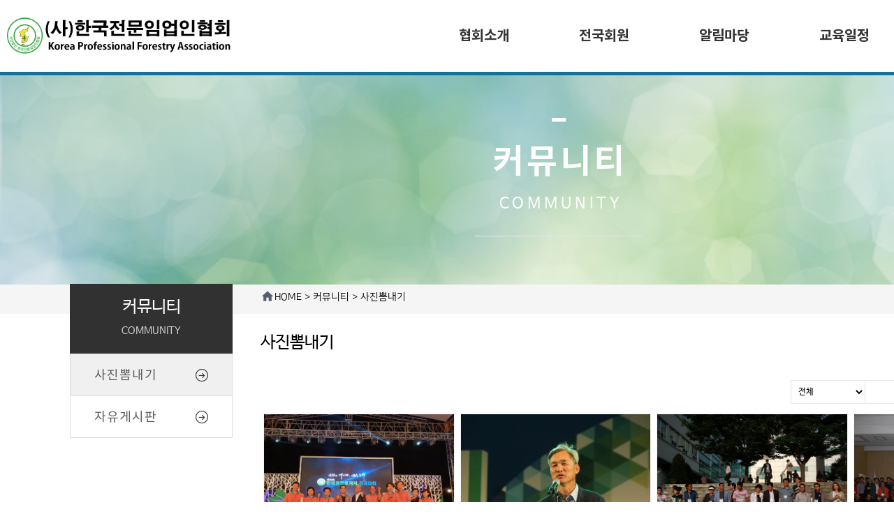

--- FILE ---
content_type: text/html; charset=UTF-8
request_url: https://sansan.or.kr/22
body_size: 335940
content:



<!DOCTYPE html>
<html lang="ko">
<head>
    <meta charset="utf-8">
    <meta http-equiv="content-type" content="text/html; charset=utf-8"/>
    <meta http-equiv="X-UA-Compatible" content="IE=Edge"/>
        <meta name="viewport" content="width=device-width, initial-scale=1.0">
        <meta name="generator" content="QUV Homepage Builder"/>
    <meta name="language" content="kr"/>
    <meta name="referrer" content="always">
    <title>(사)한국전문임업인협회 </title>
    <meta name="keywords" content="한국전문임업인, 임업인, 한국임업후계자협회, 임업, 산림"/>
    <meta name="description" content="한국임업후계자협회...(사)한국임업후계자협회, 사업자등록번호 : 221-82-08847, 메일 : ********@*****.*** 주소 : 대전 동구 우암로 298(가양2동), 전화 : 042-626-6960, 팩스 : 042-627-6969 Copyright@2004(사)한국임업후계자협회, All Rights Reserved."/>
    <meta property="og:title" content="(사)한국전문임업인협회"/>
    <meta property="og:description" content="한국임업후계자협회...(사)한국임업후계자협회, 사업자등록번호 : 221-82-08847, 메일 : ********@*****.*** 주소 : 대전 동구 우암로 298(가양2동), 전화 : 042-626-6960, 팩스 : 042-627-6969 Copyright@2004(사)한국임업후계자협회, All Rights Reserved."/>
    <meta property="og:url" content="https://sansan.or.kr/22"/>
            <meta property="og:image" content="/s/og_image.png?v=1769382279"/>
    
    <meta name="naver-site-verification" content="a94595241d2f6c989ea80a65ce79d7fed315e299" />
<meta name="google-site-verification" content="qsLO387G4tC6DlrqHqFfoMnkItYeFE46X6fzvJHUAb0" />
    <!--favicon-->
            <link rel="icon" type="image/png" href="/s/favicon_96.png?v=1769382279" sizes="96x96"/>
        <link rel="apple-touch-icon-precomposed" sizes="96x96" href="/s/favicon_96.png?v=1769382279">
        <link rel="canonical" href="https://sansan.or.kr/22" />
            <meta name="robots" content="index,follow">
    
    <link href="/css/bootstrap.css?v=250901" rel="stylesheet">
    <link href="/css/font-awesome.min.css?v=250901" rel="stylesheet">
    <link href="/css/material-icons.min.css?v=250901" rel="stylesheet">
    <link href="/css/simple-line-icons.css?v=250901" rel="stylesheet">
    <link href="/css/style.css?v=250901" rel="stylesheet" type="text/css" media="all"/>
    <link href="/css/mobile.css?v=250901" rel="stylesheet" type="text/css" media="all"/>
    <link href="/css/header.css?v=250901" rel="stylesheet" type="text/css" media="all"/>
    <link href="/css/uploadfile.css?v=250901" rel="stylesheet" type="text/css" media="all"/>
    <link href="/css/font.css?v=250901" rel="stylesheet" type="text/css" media="all"/>
    <link href="/css/form.css?v=250901" rel="stylesheet" type="text/css" media="all"/>
    <link href="/css/table.css?v=250901" rel="stylesheet" type="text/css" media="all"/>
    <link href="/css/jquery-ui.1.12.css?v=250901" rel="stylesheet" type="text/css" media="all"/>
    <!--pagespeed <link href="/css/bootstrap-colorpicker.css?v=250901" rel="stylesheet" type="text/css" media="all"/>-->
    <link href="/css/slider.css?v=250901" rel="stylesheet" type="text/css" media="all"/>
    <link href="/css/animate.css?v=250901" rel="stylesheet" type="text/css" media="all"/>
    <link href="/css/jquery.scrollbar.css?v=250901" rel="stylesheet" type="text/css" media="all"/> <!--page-->
    <!--pagespeed <link href="/css/jquery.mCustomScrollbar.css?v=250901" rel="stylesheet" type="text/css" media="all">-->
    <link href="/css/default.less?t=1769382279" rel="stylesheet/less" type="text/css"/>
    <!--<link href="/live/s/site.less?t=1769382279" rel="stylesheet/less" type="text/css"/>-->
    <!--    <link rel="stylesheet" href="https://unpkg.com/ag-grid-community/dist/styles/ag-grid.css">-->
    <!--    <link rel="stylesheet" href="/css/ag-theme-material.css">-->
    <link rel="stylesheet" href="/css/ag-grid.css">
    <link rel="stylesheet" href="/css/ag-theme-material.css">

    <link href="/css/bootstrap-datepicker3.css?v=250901" rel="stylesheet" type="text/css" media="all"/>
    <link href="/css/bootstrap-timepicker.css?v=250901" rel="stylesheet" type="text/css" media="all"/>
    <!--pagespeed <link href="/css/tablecellsselection.css?v=250901" rel="stylesheet" type="text/css" media="all"/>-->
    <!--<link href="/css/ScrollTrigger.css?v=--><!--" rel="stylesheet" type="text/css" media="all"/>-->
    <link href="/css/fullcalendar.css?v=250901" rel="stylesheet" type="text/css" media="all"/>
    <link href="/css/fullcalendar.min.css?v=250901" rel="stylesheet" type="text/css" media="all"/>
    <link href="/css/fullcalendar.print.min.css?v=250901" rel="stylesheet" type="text/css" media="print"/>

    <!-- ionicons -->
    <link href="/css/ionicons/ionicons.css?v=250901" rel="stylesheet">
    <link href="https://unpkg.com/ionicons@4.5.10-0/dist/css/ionicons.min.css" rel="stylesheet">

    
    <script>
        var qvDebug={}; qvDebug.drag=1;//1:debug on
        var STID="dftb6opt6"; var SVID="1"; var SPID="22"; var MSID="dftb6o"; var SITE_NAME="(사)한국전문임업인협회"; var USE_APP="1"; var LANG="ko"; var SITE_URL="22";
        var QV_BASE_OBJ={'sskey':"", 'token':"aabd333d7c5401b48205adca48786947", 'stid':STID, 'svid':SVID, 'spid':SPID, 'msid':MSID, 'site_name':SITE_NAME, 'use_app':USE_APP, 'eng_domain':'sansan.or.kr', 'member_account_type':"1",'is_free_version':'0', 'dev':""};
        var CKEDITOR_BASEPATH = "/js/ck3/";
        var IS_LOGINED="0";
        less = {
            //env: "production", //development,production-으로 하면 캐싱 오류남
            env: "production",
            logLevel: 2,
            async: false,
            fileAsync: false,
            poll: 1000,
            functions: {},
            dumpLineNumbers: "comments",
            relativeUrls: false
        };
        var account = "";
        var auth = "";
        var group = "";
        var isAdmin = "0";

        if (QV_BASE_OBJ.is_free_version==1 && self !== top) {
            //12.6
            alert('도메인으로 이용하시려면\n큐브 프리미엄 버전으로 업그레이드 해주세요.\n큐브 사이트로 이동합니다');
            location.href='https://www.quv.kr';
        }
    </script>
    <script src="/js/less.min.js?v=250901" type="text/javascript"></script>
    <script>//less.watch();</script>

    <!--[if lt IE 9]>
    <script type="text/javascript" src="/js/html5shiv.js?v=250901"></script> <![endif]-->
    <script type="text/javascript" src="/js/jquery.2.2.4.min.js?v=250901"></script>
    <script type="text/javascript" src="/js/bootstrap.js?v=250901"></script>
    <script>$.fn.bootstrapBtn = $.fn.button.noConflict();</script> <!--반드시 bootsrap - jquery-ui 사이에 위치-->
    <script type="text/javascript" src="/js/jquery-ui.1.12.min.js?v=250901"></script>
    <script type="text/javascript" src="/js/jquery.lazyload.js?v=250901"></script>
    <script type="text/javascript" src="/js/jquery-migrate-1.2.1.min.js?v=250901"></script>
    <script type="text/javascript" src="/js/jquery.ui.touch-punch.min.js?v=250901"></script>
    <!--<script type="text/javascript" src="/js/jquery.htmlClean.js?v=250901"></script>-->
    <script type="text/javascript" src="/js/global.js?v=250901" charset="utf-8"></script>
    <script type="text/javascript" src="/js/script.js?v=250901" charset="utf-8"></script>
    <script type="text/javascript" src="/js/jquery.uploadfile.js?v=250901"></script>
    <!--<script type="text/javascript" src="/js/ck3/ckeditor.js?v=--><!--" charset="utf-8"></script>-->
    <!--pagespeed <script type="text/javascript" src="/js/bootstrap-colorpicker.new.js?v=250901" charset="utf-8"></script>-->
    <script type="text/javascript" src="/js/jquery.scrollbar.js?v=250901" charset="utf-8"></script>
    <!--pagespeed <script type="text/javascript" src="/js/jquery.mCustomScrollbar.concat.min.js?v=250901"></script>-->
    <script type="text/javascript" src="/js/bootstrap-datepicker.min.js?v=250901"></script>
    <script type="text/javascript" src="/js/bootstrap-timepicker.min.js?v=250901"></script>
    <!--pagespeed <script type="text/javascript" src="/js/tablecellsselection.js?v=250901"></script>-->
    <script type="text/javascript" src="/js/carousel-swipe.js?v=250901"></script>
    <script type="text/javascript" src="/js/jquerymobile-swipeupdown.js?v=250901"></script>
    <!--<script type="text/javascript" src="/js/ScrollTrigger.min.js?v=--><!--"></script>-->
    <!--<script type="text/javascript" src="/js/webfont.js?v=--><!--"></script>-->

    <script src="https://ajax.googleapis.com/ajax/libs/webfont/1.6.26/webfont.js"></script>
    <script type="text/javascript">
        var webfontJson_Header = '{"google":[],"custom":["Nanum Barun Gothic","Noto Sans KR"]}';
        var webfontJson_Body = '{"google":["Roboto"],"custom":["Nanum Barun Gothic","Noto Sans KR","Nanum Square"]}';
        var webfontJson_Footer = '{"google":[],"custom":["Noto Sans KR"]}';
        var webfontJson_Fixed = '{"google":["Roboto"],"custom":["Nanum Barun Gothic","Noto Sans KR","Nanum Square","SCDream","Nanum Gothic"]}';
        var webfontJson_Popup = '[]';

        var webfontArray = [];
        webfontArray.push($.parseJSON(webfontJson_Header));
        webfontArray.push($.parseJSON(webfontJson_Body));
        webfontArray.push($.parseJSON(webfontJson_Footer));
        webfontArray.push($.parseJSON(webfontJson_Fixed));
        webfontArray = $.merge(webfontArray, $.parseJSON(webfontJson_Popup.replace(/"{/g, "{").replace(/}"/g, "}")));

        var webfont_google = [];
        var webfont_custom = [];
        var webfont_custom_url = 'css/font.css.php?family=';
        var webfont_exclude = ['agGridMaterial'];
        $.each(webfontArray, function(index, value) {
            if (this.google != undefined && value != null) {
                $.each(value.google, function() {
                    var font = String(this) + ':300,400,700';
                    if (String(this) == '' || webfont_exclude.indexOf(String(this)) > -1) return;
                    if ($.inArray(font, webfont_google) == -1) {
                        webfont_google.push(font);
                    }
                });
            }
            if (this.custom != undefined  && value != null) {
                $.each(value.custom, function() {
                    if ($.inArray(String(this), webfont_custom) == -1) {
                        webfont_custom.push(String(this));
                        webfont_custom_url += String(this).replace(/ /g,'+');
                        webfont_custom_url += '|';
                    }
                });
            }
        });

        var webfont = new Object();
        webfont.google = webfont_google;
        webfont.custom = webfont_custom;
        webfont.custom_url = ['/' + webfont_custom_url.slice(0, -1)];

        var webfontconfig = new Object();
        // if (webfont.google.length > 0) { webfontconfig.google = { 'families' : webfont.google } }
        if (webfont.custom.length > 0) { webfontconfig.custom = { 'families' : webfont.custom, 'urls' : webfont.custom_url } }

        /* 2020.01.31 재헌
             * 묶어서 호출했을 때 하나라도 지원하지 않는 폰트가 있으면 그 하위로 모두 호출하지 않는 문제가 있음.
             * 위 이유로 구글 폰트는 개별 호출한다.
             */
        $.each(webfont.google, function() {
            var webfontconfig_re = new Object();
            webfontconfig_re.google = { 'families' : [ this ] };
            WebFont.load(webfontconfig_re);
        });

        if (!$.isEmptyObject(webfontconfig)) {
            WebFontConfig = webfontconfig;
//            WebFontConfig = {
//                google: {
//                    families: ['Abel','Abril Fatface','Alegreya','Barlow','Cardo','Cookie','Dancing Script','Dosis','Droid Sans','Droid Serif','EB Garamond','Great Vibes','Lato','Libre Baskerville','Lora','Mada','Montserrat','Muli','Nixie One','Noto Sans','Noto Serif','Open Sans','Oswald','Playball','Playfair Display','PT Sans','PT Serif','Questrial','Quicksand','Raleway','Roboto','Stalemate','Ubuntu','Indie Flower']
//                }
//            };

            // https://github.com/typekit/webfontloader
            // v1.0 -> v1.6.26
            (function() {
                var wf = document.createElement('script');
                wf.src = 'https://ajax.googleapis.com/ajax/libs/webfont/1.6.26/webfont.js';
                wf.type = 'text/javascript';
                wf.async = 'true';
                var s = document.getElementsByTagName('script')[0];
                s.parentNode.insertBefore(wf, s);
            })();
        }
    </script>
    <script type="text/javascript" src="//log1.quv.kr/log/qa.js"></script>

    <!-- 다음 우편번호 검색 -->
    <!--<script src="https://ssl.daumcdn.net/dmaps/map_js_init/postcode.v2.js"></script>--> <!-- 정적 로딩 -->
    <script src="https://ssl.daumcdn.net/dmaps/map_js_init/postcode.v2.js?autoload=false"></script> <!-- 동적 로딩 -->

    <!-- 다국어 -->
        <script type="text/javascript" src="/module/language/lang.ko.js?v=250901"></script>
    
<style>
@media screen and (-webkit-min-device-pixel-ratio:0)
and (max-width: 1600px) and (min-width: 764px) {
    body {
        zoom: 1 !important;
    }
}

@media (max-width: 1600px) and (min-width: 764px) {
.header-contents.boxing{
min-width:1600px;
}
.body > .frm{
min-width:1600px;
}
}

</style>

    </head>

<body class="live transform" style="display: none;">
<div id="main_container" class="22">
    <div class="header hl1-3 transform">
   <div class="header1 sub-mn-type-1 sub-mn-text-align-left" data-hei="103" data-scr-hei="80" style="border-bottom: 5px solid rgb(21, 113, 153); height: 108px;">
      <div class="header-contents boxing" style="height: 103px;">
         <div class="col-xs-2" style="height: auto;">
            <div class="al-box column al-l">
               <div class="tc box logoBox hsync-nlh" style="height: 103px; padding: 0px 2px 0px 10px;" id="bDFC8C">
                  <div class="view logo_container">
                     <div class="logo-text hide"><a href="/" style="font-size: 40px; font-weight: bold; letter-spacing: 0px; color: rgb(0, 0, 0); font-family: arial, &quot;Noto Sans KR&quot;;">QUV</a></div>
                     <div class="logo-img"><a href="/"><img class="logo-img-core" src="https://cdn.quv.kr/dftb6opt6%2Fup%2F68749f3d93fc6_1920.png" style="max-height: 103px; height: 65px;"></a></div>
                  </div>
               </div>
            <div class="box tc hsync-nlh" id="bVMWEu" style="display: table-cell; height: 103px;">
				<div class="view tb-c va-m">
					<div class="drag_inner qv-text"></div>
				</div>
			</div></div>
         </div>
         <div class="col-xs-9" style="height: auto;">
            <div class="al-box column al-r">
               <ul class="mn-ul tc box hsync mn-sty-2" style="height: 103px; line-height: 103px;" id="bUbCKS"><headerstart></headerstart><li class="mn-item"> <a class="mn-link" href="/2">협회소개</a><span class="mn-dropdown"></span>
<ul class="sub-mn">
<li class="mn-item"> <a class="mn-link" href="/about">인사말</a></li>
<li class="mn-item"> <a class="mn-link" href="/28">연혁</a></li>
<li class="mn-item"> <a class="mn-link" href="/38">역대회장</a></li>
<li class="mn-item"> <a class="mn-link" href="/10">조직도</a></li>
<li class="mn-item"> <a class="mn-link" href="/9">협회현황</a></li>
<li class="mn-item"> <a class="mn-link" href="/13">협회정관</a></li>
<li class="mn-item"> <a class="mn-link" href="/8">오시는 길</a></li>
</ul></li>
<li class="mn-item"> <a class="mn-link" href="/26">전국회원</a><span class="mn-dropdown"></span>
<ul class="sub-mn">
<li class="mn-item"> <a class="mn-link" href="/26">지역별회원</a></li>
<li class="mn-item"> <a class="mn-link" href="/27">회원가입안내</a></li>
<li class="mn-item"> <a class="mn-link" href="/12">건의사항</a></li>
</ul></li>
<li class="mn-item"> <a class="mn-link" href="/15">알림마당</a><span class="mn-dropdown"></span>
<ul class="sub-mn">
<li class="mn-item"> <a class="mn-link" href="/15">공지사항</a></li>
<li class="mn-item"> <a class="mn-link" href="/14">회장단동향</a></li>
<li class="mn-item"> <a class="mn-link" href="/20">협회앨범</a></li>
<li class="mn-item"> <a class="mn-link" href="/19">협회동영상</a></li>
<li class="mn-item"> <a class="mn-link" href="/18">자료실</a></li>
<li class="mn-item"> <a class="mn-link" href="/17">관련사이트</a></li>
</ul></li>
<li class="mn-item"> <a class="mn-link" href="/29">교육일정</a></li>
<li class="mn-item"> <a class="mn-link" href="/22">커뮤니티</a><span class="mn-dropdown"></span>
<ul class="sub-mn">
<li class="mn-item"> <a class="mn-link" href="/22">사진뽐내기</a></li>
<li class="mn-item"> <a class="mn-link" href="/24">자유게시판</a></li>
</ul></li>
<headerend></headerend>




































               </ul>
            </div>
         </div>
         <div class="col-xs-1" style="height: auto;">
            <div class="al-box column al-r">
            <div class="box tc sideNavBox hsync-nlh" id="bgDLeu" style="display: table-cell; height: 103px;">
                <!--<div class="view va-m">-->
                <div class="view tb-c va-m">
                    <a class="preview-layer" href="#" data-target="#header_side_nav" data-toggle="modal"></a>
                    <div class="header-side-nav-button" data-width="30" data-height="4" data-margin="3" data-radius="5" data-border-width="1" data-padding="10" data-background="#ffffff" data-color="#000000" data-border-color="#ffffff" data-border-radius="0"><div class="line-1"></div><div class="line-2"></div><div class="line-3"></div><style class="header-side-nav-button-style">.header .header-side-nav-button > div {width:30px !important;height:4px !important;margin:3px auto !important;border-radius:5px !important;background-color:#000000 !important;}.header .header-side-nav-button {padding:10px !important;border-width:1px !important;border-radius:0px !important;background:#ffffff !important;border-color:#ffffff !important;}</style></div>
                    <div class="header-side-nav hsl-1" data-width="430" data-padding="19" data-letter-spacing="1" data-font-weight-1="600" data-font-weight-2="400" data-background-1="#ffffff" data-background-2="transparent" data-color-1="#000000" data-color-2="#f0ad4e" data-border="transparent" data-color-close="#a2a2a2" data-logo="false" data-login="false" data-font-size-1="22" data-font-size-2="16" data-font-family-ko="Noto Sans KR" data-font-family-en="Noto Sans KR" data-direction="right-to-left" data-padding-logo="9">
                        <!--logo-->
                        <div class="logo_container"><div class="logo-text hide"><a href="/">LOGO</a></div><div class="logo-img"><a href="/"><img class="logo-img-core" src="https://cdn.quv.kr/dftb6opt6%2Fup%2F68749f3d93fc6_1920.png" style="max-height:65px; height:65px;"></a></div></div>
                        <!--login-->
                        <div id="header-mobile-ml-area">
                            <div class="login-before">
                                <div class="ml-item login-link"><a href="#" data-target="#LoginModal" role="button" data-toggle="modal">로그인</a></div>
                                <div class="ml-item join-link"><a href="/join">회원가입</a></div>
                            </div>
                            <div class="login-after active">
                                <div class="ml-item logout-link"><a id="LogOutBtn" href="#">로그아웃</a></div>
                                <div class="ml-item mypage-link"><a href="/mypage">정보수정</a></div>
                            </div>
                        </div>
                        <!--menu-->
                        <div class="mn-ul-container">
                            <ul class="mn-ul tc box hsync" style="height: 103px; line-height: 103px;" id="bRuVi5"><headerstart></headerstart><li class="mn-item"> <a class="mn-link" href="/2">협회소개</a><span class="mn-dropdown"></span>
<ul class="sub-mn">
<li class="mn-item"> <a class="mn-link" href="/about">인사말</a></li>
<li class="mn-item"> <a class="mn-link" href="/28">연혁</a></li>
<li class="mn-item"> <a class="mn-link" href="/38">역대회장</a></li>
<li class="mn-item"> <a class="mn-link" href="/10">조직도</a></li>
<li class="mn-item"> <a class="mn-link" href="/9">협회현황</a></li>
<li class="mn-item"> <a class="mn-link" href="/13">협회정관</a></li>
<li class="mn-item"> <a class="mn-link" href="/8">오시는 길</a></li>
</ul></li>
<li class="mn-item"> <a class="mn-link" href="/26">전국회원</a><span class="mn-dropdown"></span>
<ul class="sub-mn">
<li class="mn-item"> <a class="mn-link" href="/26">지역별회원</a></li>
<li class="mn-item"> <a class="mn-link" href="/27">회원가입안내</a></li>
<li class="mn-item"> <a class="mn-link" href="/12">건의사항</a></li>
</ul></li>
<li class="mn-item"> <a class="mn-link" href="/15">알림마당</a><span class="mn-dropdown"></span>
<ul class="sub-mn">
<li class="mn-item"> <a class="mn-link" href="/15">공지사항</a></li>
<li class="mn-item"> <a class="mn-link" href="/14">회장단동향</a></li>
<li class="mn-item"> <a class="mn-link" href="/20">협회앨범</a></li>
<li class="mn-item"> <a class="mn-link" href="/19">협회동영상</a></li>
<li class="mn-item"> <a class="mn-link" href="/18">자료실</a></li>
<li class="mn-item"> <a class="mn-link" href="/17">관련사이트</a></li>
</ul></li>
<li class="mn-item"> <a class="mn-link" href="/29">교육일정</a></li>
<li class="mn-item"> <a class="mn-link" href="/22">커뮤니티</a><span class="mn-dropdown"></span>
<ul class="sub-mn">
<li class="mn-item"> <a class="mn-link" href="/22">사진뽐내기</a></li>
<li class="mn-item"> <a class="mn-link" href="/24">자유게시판</a></li>
</ul></li>
<headerend></headerend>
</ul>
                        </div>
                        <div class="header-side-nav-close">×</div>
                    <style class="header-side-nav-style">.header .header-side-nav {background-color:#ffffff !important;padding-top:9px !important;width:430px !important;}.header .header-side-nav .mn-ul > li.mn-item > ul.sub-mn {padding:0 0 0 19px !important;font-family:"Noto Sans KR", "Noto Sans KR" !important;}.header .header-side-nav .mn-ul > li.mn-item > ul.sub-mn > li a {padding:9.5px 9.5px 19px !important;}.header .header-side-nav .mn-ul > li.mn-item > a.mn-link {padding:19px !important;letter-spacing:1px !important;font-size:22px !important;font-weight:600 !important;font-family:"Noto Sans KR", "Noto Sans KR" !important;color:#000000 !important;}.header .header-side-nav .mn-ul li.mn-item:hover { background-color:transparent !important;}.header .header-side-nav .mn-ul li.mn-item:hover > a.mn-link {color:#f0ad4e !important;}.header .header-side-nav ul.sub-mn > li a {font-size:16px !important;font-weight:400 !important;font-family:"Noto Sans KR", "Noto Sans KR" !important;color:#000000 !important;}.header .header-side-nav ul.sub-mn > li:hover a {color:#f0ad4e !important;}.header .header-side-nav > .mn-ul-container > ul > li {border-bottom: 1px solid transparent !important;}.header .header-side-nav > .mn-ul-container > ul > li > .mn-dropdown:after {border-color:#000000 !important; top:19px !important; width:11px!important; height:11px!important;}.header .header-side-nav > .mn-ul-container > ul > li > .mn-dropdown:hover:after {border-color:#f0ad4e !important;}.header .header-side-nav > .header-side-nav-close {color:#a2a2a2 !important;}.header .header-side-nav > .logo_container {display:none !important;}.header .header-side-nav > #header-mobile-ml-area {display:none !important;}.header .header-side-nav > #header-mobile-ml-area .login-before > div {border-color:#000000 !important;}.header .header-side-nav > #header-mobile-ml-area .login-before > div > a {color:#000000 !important;}.header .header-side-nav > #header-mobile-ml-area .login-after > div {border-color:#000000 !important;}.header .header-side-nav > #header-mobile-ml-area .login-after > div > a {color:#000000 !important;}</style></div>
                </div>
            </div></div>
         </div>
      </div>
      <div class="header-op"></div>
   </div>
<logo>{"type":"img","src":"https://cdn.quv.kr/dftb6opt6%2Fup%2F68749f3d93fc6_1920.png","height":65}</logo><menuitems><li class="mn-item"> <a class="mn-link" href="/2">협회소개</a><span class="mn-dropdown"></span>
<ul class="sub-mn">
<li class="mn-item"> <a class="mn-link" href="/about">인사말</a></li>
<li class="mn-item"> <a class="mn-link" href="/28">연혁</a></li>
<li class="mn-item"> <a class="mn-link" href="/38">역대회장</a></li>
<li class="mn-item"> <a class="mn-link" href="/10">조직도</a></li>
<li class="mn-item"> <a class="mn-link" href="/9">협회현황</a></li>
<li class="mn-item"> <a class="mn-link" href="/13">협회정관</a></li>
<li class="mn-item"> <a class="mn-link" href="/8">오시는 길</a></li>
</ul></li>
<li class="mn-item"> <a class="mn-link" href="/26">전국회원</a><span class="mn-dropdown"></span>
<ul class="sub-mn">
<li class="mn-item"> <a class="mn-link" href="/26">지역별회원</a></li>
<li class="mn-item"> <a class="mn-link" href="/27">회원가입안내</a></li>
<li class="mn-item"> <a class="mn-link" href="/12">건의사항</a></li>
</ul></li>
<li class="mn-item"> <a class="mn-link" href="/15">알림마당</a><span class="mn-dropdown"></span>
<ul class="sub-mn">
<li class="mn-item"> <a class="mn-link" href="/15">공지사항</a></li>
<li class="mn-item"> <a class="mn-link" href="/14">회장단동향</a></li>
<li class="mn-item"> <a class="mn-link" href="/20">협회앨범</a></li>
<li class="mn-item"> <a class="mn-link" href="/19">협회동영상</a></li>
<li class="mn-item"> <a class="mn-link" href="/18">자료실</a></li>
<li class="mn-item"> <a class="mn-link" href="/17">관련사이트</a></li>
</ul></li>
<li class="mn-item"> <a class="mn-link" href="/29">교육일정</a></li>
<li class="mn-item"> <a class="mn-link" href="/22">커뮤니티</a><span class="mn-dropdown"></span>
<ul class="sub-mn">
<li class="mn-item"> <a class="mn-link" href="/22">사진뽐내기</a></li>
<li class="mn-item"> <a class="mn-link" href="/24">자유게시판</a></li>
</ul></li>
</menuitems><webfont>{"google":[],"custom":["Nanum Barun Gothic","Noto Sans KR"]}</webfont></div>
<div class="header-mobile hl1-1 transform">
   <div class="header1" style="top: 0px; position: absolute;" data-top="0" data-hei="50">
      <div class="header-contents boxing" style="">
         <div class="col-xs-2" style="height: auto;">
            <div class="al-box column al-c"><div class="box tc sideNavBox hsync-nlh" id="bgtHy8"><div class="view tb-c va-m"><a class="preview-layer" href="#" data-target="#header_side_nav" data-toggle="modal"></a><div class="header-side-nav-button" data-width="22" data-height="2" data-margin="3" data-radius="5" data-border-width="0" data-padding="16" data-background="#ffffff" data-color="#494949" data-border-color="#ffffff" data-border-radius="0"><div class="line-1"></div><div class="line-2"></div><div class="line-3"></div><style class="header-side-nav-button-style">.header-mobile .header-side-nav-button > div {width:22px !important;height:2px !important;margin:3px auto !important;border-radius:5px !important;background-color:#494949 !important;}.header-mobile .header-side-nav-button {padding:16px !important;border-width:0px !important;border-radius:0px !important;background:#ffffff !important;border-color:#ffffff !important;}</style></div><div class="header-side-nav hsl-1" data-width="300" data-padding="15" data-letter-spacing="1" data-font-weight-1="600" data-font-weight-2="400" data-background-1="#ffffff" data-background-2="transparent" data-color-1="#000000" data-color-2="#3aac3a" data-border="transparent" data-color-close="#000000" data-logo="false" data-login="false" data-font-size-1="14" data-font-size-2="14" data-font-family-ko="Noto Sans KR" data-font-family-en="Noto Sans KR" data-direction="left-to-right" data-padding-logo="0"><div class="logo_container"><div class="logo-text hide"><a href="/">LOGO</a></div><div class="logo-img"><a href="/"><img class="logo-img-core" src="https://cdn.quv.kr/dftb6opt6%2Fup%2F6874a66d9ff9f_1920.png" style="max-height:35px; height:35px;"></a></div></div><div id="header-mobile-ml-area" class="notuse"><div class="login-before"><div class="ml-item login-link"><a href="#" data-target="#LoginModal" role="button" data-toggle="modal">로그인</a></div><div class="ml-item join-link"><a href="/join">회원가입</a></div></div><div class="login-after active"><div class="ml-item logout-link"><a id="LogOutBtn" href="#">로그아웃</a></div><div class="ml-item mypage-link"><a href="/mypage">정보수정</a></div></div></div><div class="mn-ul-container"><ul class="mn-ul tc box hsync" style="height: 100px; line-height: 100px;" id="bP5ohf"><headerstart></headerstart><li class="mn-item"> <a class="mn-link" href="/2">협회소개</a><span class="mn-dropdown"></span>
<ul class="sub-mn">
<li class="mn-item"> <a class="mn-link" href="/about">인사말</a></li>
<li class="mn-item"> <a class="mn-link" href="/28">연혁</a></li>
<li class="mn-item"> <a class="mn-link" href="/38">역대회장</a></li>
<li class="mn-item"> <a class="mn-link" href="/10">조직도</a></li>
<li class="mn-item"> <a class="mn-link" href="/9">협회현황</a></li>
<li class="mn-item"> <a class="mn-link" href="/13">협회정관</a></li>
<li class="mn-item"> <a class="mn-link" href="/8">오시는 길</a></li>
</ul></li>
<li class="mn-item"> <a class="mn-link" href="/26">전국회원</a><span class="mn-dropdown"></span>
<ul class="sub-mn">
<li class="mn-item"> <a class="mn-link" href="/26">지역별회원</a></li>
<li class="mn-item"> <a class="mn-link" href="/27">회원가입안내</a></li>
<li class="mn-item"> <a class="mn-link" href="/12">건의사항</a></li>
</ul></li>
<li class="mn-item"> <a class="mn-link" href="/15">알림마당</a><span class="mn-dropdown"></span>
<ul class="sub-mn">
<li class="mn-item"> <a class="mn-link" href="/15">공지사항</a></li>
<li class="mn-item"> <a class="mn-link" href="/14">회장단동향</a></li>
<li class="mn-item"> <a class="mn-link" href="/20">협회앨범</a></li>
<li class="mn-item"> <a class="mn-link" href="/19">협회동영상</a></li>
<li class="mn-item"> <a class="mn-link" href="/18">자료실</a></li>
<li class="mn-item"> <a class="mn-link" href="/17">관련사이트</a></li>
</ul></li>
<li class="mn-item"> <a class="mn-link" href="/29">교육일정</a></li>
<li class="mn-item"> <a class="mn-link" href="/22">커뮤니티</a><span class="mn-dropdown"></span>
<ul class="sub-mn">
<li class="mn-item"> <a class="mn-link" href="/22">사진뽐내기</a></li>
<li class="mn-item"> <a class="mn-link" href="/24">자유게시판</a></li>
</ul></li>
<headerend></headerend>
</ul></div><div class="header-side-nav-close">×</div><style class="header-side-nav-style">.header-mobile .header-side-nav {background-color:#ffffff !important;padding-top:0px !important;width:300px !important;}.header-mobile .header-side-nav .mn-ul > li.mn-item > ul.sub-mn {padding:0 0 0 15px !important;font-family:"Noto Sans KR", "Noto Sans KR" !important;}.header-mobile .header-side-nav .mn-ul > li.mn-item > ul.sub-mn > li a {padding:7.5px 7.5px 15px !important;}.header-mobile .header-side-nav .mn-ul > li.mn-item > a.mn-link {padding:15px !important;letter-spacing:1px !important;font-size:14px !important;font-weight:600 !important;font-family:"Noto Sans KR", "Noto Sans KR" !important;color:#000000 !important;}.header-mobile .header-side-nav .mn-ul li.mn-item:hover { background-color:transparent !important;}.header-mobile .header-side-nav .mn-ul li.mn-item:hover > a.mn-link {color:#3aac3a !important;}.header-mobile .header-side-nav ul.sub-mn > li a {font-size:14px !important;font-weight:400 !important;font-family:"Noto Sans KR", "Noto Sans KR" !important;color:#000000 !important;}.header-mobile .header-side-nav ul.sub-mn > li:hover a {color:#3aac3a !important;}.header-mobile .header-side-nav > .mn-ul-container > ul > li {border-bottom: 1px solid transparent !important;}.header-mobile .header-side-nav > .mn-ul-container > ul > li > .mn-dropdown:after {border-color:#000000 !important; top:15px !important; width:7px!important; height:7px!important;}.header-mobile .header-side-nav > .mn-ul-container > ul > li > .mn-dropdown:hover:after {border-color:#3aac3a !important;}.header-mobile .header-side-nav > .header-side-nav-close {color:#000000 !important;}.header-mobile .header-side-nav > .logo_container {display:none !important;}.header-mobile .header-side-nav > #header-mobile-ml-area {display:none !important;}.header-mobile .header-side-nav > #header-mobile-ml-area .login-before > div {border-color:#000000 !important;}.header-mobile .header-side-nav > #header-mobile-ml-area .login-before > div > a {color:#000000 !important;}.header-mobile .header-side-nav > #header-mobile-ml-area .login-after > div {border-color:#000000 !important;}.header-mobile .header-side-nav > #header-mobile-ml-area .login-after > div > a {color:#000000 !important;}</style></div></div></div>
               <div class="tc box hsync-nlh" id="bz0lEC">
                  <div class="view">
                  </div>
               </div>
            </div>
         </div>
         <div class="col-xs-8" style="height: auto;">
            <div class="al-box column al-c">
               <div class="tc box hsync-nlh logoBox" id="bGCXwf">
                  <div class="view logo_container"><div class="logo-text hide"><a href="/">LOGO</a></div><div class="logo-img"><a href="/"><img class="logo-img-core" src="https://cdn.quv.kr/dftb6opt6%2Fup%2F6874a66d9ff9f_1920.png" style="max-height: 50px; height: 39px;"></a></div></div>
               </div>
            </div>
         </div>
         <div class="col-xs-2" style="height: auto;">
            <div class="al-box column al-c">
               <div class="box tc hsync-nlh" id="byIclu">
                  <div class="view">
                  </div>
               </div>
            </div>
         </div>
      </div>
      <div class="header-op">
      </div>
   <div class="header-mobile-config"><div class="header-mobile-config-section-insert">&nbsp;</div><div class="header-mobile-config-section-delete">&nbsp;</div><div class="header-mobile-config-section-detail">섹션 설정</div></div></div>
<logo>{"type":"img","src":"https://cdn.quv.kr/dftb6opt6%2Fup%2F6874a66d9ff9f_1920.png","height":35}</logo><menuitems><li class="mn-item"> <a class="mn-link" href="/2">협회소개</a><span class="mn-dropdown"></span>
<ul class="sub-mn">
<li class="mn-item"> <a class="mn-link" href="/about">인사말</a></li>
<li class="mn-item"> <a class="mn-link" href="/28">연혁</a></li>
<li class="mn-item"> <a class="mn-link" href="/38">역대회장</a></li>
<li class="mn-item"> <a class="mn-link" href="/10">조직도</a></li>
<li class="mn-item"> <a class="mn-link" href="/9">협회현황</a></li>
<li class="mn-item"> <a class="mn-link" href="/13">협회정관</a></li>
<li class="mn-item"> <a class="mn-link" href="/8">오시는 길</a></li>
</ul></li>
<li class="mn-item"> <a class="mn-link" href="/26">전국회원</a><span class="mn-dropdown"></span>
<ul class="sub-mn">
<li class="mn-item"> <a class="mn-link" href="/26">지역별회원</a></li>
<li class="mn-item"> <a class="mn-link" href="/27">회원가입안내</a></li>
<li class="mn-item"> <a class="mn-link" href="/12">건의사항</a></li>
</ul></li>
<li class="mn-item"> <a class="mn-link" href="/15">알림마당</a><span class="mn-dropdown"></span>
<ul class="sub-mn">
<li class="mn-item"> <a class="mn-link" href="/15">공지사항</a></li>
<li class="mn-item"> <a class="mn-link" href="/14">회장단동향</a></li>
<li class="mn-item"> <a class="mn-link" href="/20">협회앨범</a></li>
<li class="mn-item"> <a class="mn-link" href="/19">협회동영상</a></li>
<li class="mn-item"> <a class="mn-link" href="/18">자료실</a></li>
<li class="mn-item"> <a class="mn-link" href="/17">관련사이트</a></li>
</ul></li>
<li class="mn-item"> <a class="mn-link" href="/29">교육일정</a></li>
<li class="mn-item"> <a class="mn-link" href="/22">커뮤니티</a><span class="mn-dropdown"></span>
<ul class="sub-mn">
<li class="mn-item"> <a class="mn-link" href="/22">사진뽐내기</a></li>
<li class="mn-item"> <a class="mn-link" href="/24">자유게시판</a></li>
</ul></li>
</menuitems></div>    <div class="body  pl-h">
        <!-- container -->
<div class="frm m-pd-h-10 m-pd-v-0 mobile-font-scale-3 mobile-display-none" style="text-align: center; display: block; margin: 0px; padding: 0px; background: url(&quot;//cdn.quv.kr/dftb6opt6%2Fus%2FJq3WI9IQgEs_1920.jpg&quot;) 49% 58% / cover no-repeat scroll rgba(0, 0, 0, 0); border: 0px solid transparent; border-radius: 0px;" id="fFbiz6" data-hei="300" data-cwid="b" data-m-hei=""><div class="preview"></div>
   
   <div class="view ha-c boxing">
      <div class="tb tbu" style="height: 300px;">
         <div class="row clearfix tb-c va-m" style="display: table-cell; transform: none; height: auto;">
            <div class="col-sm-12 column" style="height: auto; min-height: 211px;">
               <div class="box tbu iconBox qv-ani-ele t-to-b qv-in-viewport" style="text-align: center; display: table; height: 45px; margin: 0px; padding: 0px; background: none rgba(0, 0, 0, 0); border: 0px solid transparent; border-radius: 0px;" id="bwPjDi" data-hei="45" data-style="text-align: center; display: table; height: 45px;"><div class="preview"></div>
                  
                  <div class="view tb-c va-m" data-lh="1.4" style="letter-spacing: 0em; line-height: 1.4; display: table-cell;">
                     <a class="preview-layer" href="#" data-target="#IconModal" data-toggle="modal" data-obj="icon"></a>
                     <a class="icon-area" style="">
                     <i class="fa fa-minus" style="color:#ffffff;font-size:26px;"></i>
                     </a>
                  </div>
               </div>
               <div class="box tbu txtBox qv-ani-ele t-to-b qv-in-viewport" id="bAtJ3I" data-hei="121" style="display: table; height: 115px; margin: 0px; padding: 0px; background: none rgba(0, 0, 0, 0); text-align: center; border: 0px solid transparent; border-radius: 0px;" data-style="display: table;"><div class="preview"></div>
                  
                  <div class="view tb-c va-m" data-lh="1.4" style="letter-spacing: 0em; line-height: 1.4; display: table-cell;">
                     <div class="drag_inner qv-text" contenteditable="false"><p><span style="font-size:48px;"><strong><span style="letter-spacing:4px;margin-right:-4px;"><span style="color:#ffffff;"><span style="font-family:Noto Sans KR;">커뮤니티</span></span></span></strong></span></p>
<p><span style="font-size:22px;"><span style="color:#ffffff;"><span style="letter-spacing:5px;margin-right:-5px;">COMMUNITY</span></span></span></p>
</div>
                  </div>
               </div>
               <div class="box tbu lineBox qv-ani-ele t-to-b qv-in-viewport" style="height: 50px; display: table; margin: 0px; padding: 0px; background: none rgba(0, 0, 0, 0); text-align: center; border: 0px solid transparent; border-radius: 0px;" data-m-hei="50px" data-hei="50" id="bHhLhO"><div class="preview"></div>
                  
                  <div class="view tb-c va-m" data-lh="1.4" style="letter-spacing: 0em; line-height: 1.4; display: table-cell;">
                     <a href="#" data-target="#LineModal" data-toggle="modal" data-obj="box" class="preview-layer"></a>
                     <div class="drag_inner" contenteditable="false">
                        <p class="line" style="background: url(&quot;/img/d/lin/line_x_gray.png&quot;) center center repeat-x; height: 15px; width: 240px; margin: 0px auto;"></p>
                     </div>
                  </div>
               <style class="mobile-box">@media (max-width: 767px) { #bHhLhO {height:50px !important;} } .mobile_editor_mode #bHhLhO {height:50px !important;} </style></div>
            </div>
         </div>
      </div>
   </div>
<style class="mobile-frm">@media (max-width: 767px) {#fFbiz6 > .view > .tb{height:320px !important;}} .mobile_editor_mode #fFbiz6 > .view > .tb{height:320px !important;}</style></div><div class="frm m-pd-v-0 mobile-font-scale-3 m-pd-h-0 mobile_ele" style="text-align: center; display: block; margin: 0px; padding: 0px; background: url(&quot;//cdn.quv.kr/dftb6opt6%2Fus%2FJq3WI9IQgEs_1920.jpg&quot;) 49% 58% / cover no-repeat scroll rgba(0, 0, 0, 0); border: 0px solid transparent; border-radius: 0px;" id="fbY99e" data-hei="0" data-cwid="b" data-m-hei="200px"><div class="preview"></div>
   
   <div class="view ha-c boxing">
      <div class="tb tbu" style="height: 200px;">
         <div class="row clearfix tb-c va-m" style="display: table-cell; transform: none; height: auto;">
            <div class="col-sm-12 column" style="min-height: 105px;">
               <div class="box tbu iconBox qv-ani-ele t-to-b qv-in-viewport" style="text-align: center; display: table; height: 45px; margin: 0px; padding: 0px; background: none rgba(0, 0, 0, 0); border: 0px solid transparent; border-radius: 0px;" id="bxcyWD" data-hei="45px" data-style="text-align: center; display: table; height: 45px;"><div class="preview"></div>
                  
                  <div class="view tb-c va-m" data-lh="1.4" style="letter-spacing: 0em; line-height: 1.4; display: table-cell;">
                     <a class="preview-layer" href="#" data-target="#IconModal" data-toggle="modal" data-obj="icon"></a>
                     <a class="icon-area" style="">
                     <i class="fa fa-minus" style="color:#ffffff;font-size:26px;"></i>
                     </a>
                  </div>
               </div>
               <div class="box tbu txtBox qv-ani-ele t-to-b qv-in-viewport" id="bCALiV" data-hei="10px" style="display: table; height: 10px; margin: 0px; padding: 0px; background: none rgba(0, 0, 0, 0); text-align: center; border: 0px solid transparent; border-radius: 0px;" data-style="display: table;" data-m-hei="10px"><div class="preview"></div>
                  
                  <div class="view tb-c va-m" data-lh="1.4" style="letter-spacing: 0em; line-height: 1.4; display: table-cell;">
                     <div class="drag_inner qv-text" contenteditable="false"><p><span style="font-size:48px;"><strong><span style="letter-spacing:4px;margin-right:-4px;"><span style="color:#ffffff;"><span style="font-family:Noto Sans KR;">커뮤니티</span></span></span></strong></span></p><p><span style="font-size:22px;"><span style="color:#ffffff;"><span style="letter-spacing:5px;margin-right:-5px;">COMMUNITY</span></span></span></p></div>
                  </div>
               <style class="mobile-box">@media (max-width: 767px) { #bCALiV {height:10px !important;} } .mobile_editor_mode #bCALiV {height:10px !important;} </style></div>
               <div class="box tbu lineBox qv-ani-ele t-to-b qv-in-viewport" style="height: 50px; display: table; margin: 0px; padding: 0px; background: none rgba(0, 0, 0, 0); text-align: center; border: 0px solid transparent; border-radius: 0px;" data-m-hei="50px" data-hei="50px" id="bfWVD0"><div class="preview"></div>
                  
                  <div class="view tb-c va-m" data-lh="1.4" style="letter-spacing: 0em; line-height: 1.4; display: table-cell;">
                     <a href="#" data-target="#LineModal" data-toggle="modal" data-obj="box" class="preview-layer"></a>
                     <div class="drag_inner" contenteditable="false">
                        <p class="line" style="background: url(&quot;/img/d/lin/line_x_gray.png&quot;) center center repeat-x; height: 15px; width: 240px; margin: 0px auto;"></p>
                     </div>
                  </div>
               <style class="mobile-box">@media (max-width: 767px) { #bfWVD0 {height:50px !important;} } .mobile_editor_mode #bfWVD0 {height:50px !important;} </style></div>
            </div>
         </div>
      </div>
   </div>
<style class="mobile-frm">@media (max-width: 767px) {#fbY99e > .view > .tb{height:200px !important;}} .mobile_editor_mode #fbY99e > .view > .tb{height:200px !important;}</style></div><div class="frm m-pd-h-10 m-pd-v-0 display-highlight mobile-display-none" style="text-align: center; margin: 0px; display: block; padding: 0px; background: none rgb(245, 245, 245); border: 0px solid transparent; border-radius: 0px;" data-m-hei="100px" data-hei="42" id="fWTHRs" data-cwid="b"><div class="preview"></div>
<div class="view ha-c boxing">
<div class="tb tbu" style="height: auto;">
<div class="row clearfix tb-c va-m" style="transform: none; height: 19px; display: table-cell;">
<div class="column pp_last_grid col-sm-2" style="height: auto; min-height: 42px;" pp_grid="3"> <div class="box tbu iconBox" style="text-align: right; display: table; margin: 0px 0px 0px 60px; padding: 0px; background: none rgba(0, 0, 0, 0); border: 0px solid transparent; border-radius: 0px; height: 36px;" id="bjXHYS" data-hei="36"><div class="preview"></div>
                

<div class="view tb-c va-m" data-lh="1.4" style="letter-spacing: 0em; line-height: 1.4; display: table-cell;">
<a class="preview-layer" href="#" data-target="#IconModal" data-toggle="modal" data-obj="icon"></a>
                    <a class="icon-area" style="">
                        <i class="material-icons" style="color:#585e6b;font-size:20px;">home</i>
                    </a>
</div>
</div></div><div class="column col-sm-10" style="min-height: 42px; height: auto;" pp_grid="11"><div class="box tbu txtBox" id="bCTwhX" data-hei="42" style="display: table; margin: 0px 0px 0px 60px; padding: 0px; background: none rgba(0, 0, 0, 0); text-align: center; border: 0px solid transparent; border-radius: 0px; height: 42px;"><div class="preview"></div>
                

<div class="view tb-c va-m" data-lh="1.4" style="letter-spacing: 0em; line-height: 1.4; display: table-cell;">
<div class="drag_inner qv-text" contenteditable="false"><p class="text-m" style="text-align: left;"><span style="font-size:14px;"><span style="font-family:Nanum Square;">HOME &gt; 커뮤니티&nbsp;&gt; 사진뽐내기</span></span></p>
</div>
</div>
</div></div>
</div>
</div>
</div>
<style class="mobile-frm">@media (max-width: 767px) {#fWTHRs > .view > .tb{height:82px !important;}} .mobile_editor_mode #fWTHRs > .view > .tb{height:82px !important;}</style></div>
<div class="frm m-pd-v-0 m-pd-h-0 mobile-font-scale-3 mobile_ele" style="text-align: center; margin: 0px; display: block; padding: 5px 0px; background: none rgba(0, 0, 0, 0); border-width: 0px 0px 1px; border-style: solid; border-color: transparent transparent rgb(238, 238, 238); border-image: initial; border-radius: 0px;" data-hei="500px" data-m-hei="500" data-cwid="b" id="fuyVzt"><div class="preview"></div>
                
                
                <div class="view ha-c boxing">
                    <div class="tb tbu" style="height: 500px;">
                        <div class="row clearfix tb-c va-m" style="display: table-cell; transform: none; height: 537px;">
                            <div class="column col-sm-12" pp_grid="12">
                                <div class="frm displayed" style="text-align: center; margin: 0px; display: block; padding: 0px; background: none rgba(0, 0, 0, 0); border: 0px solid transparent; border-radius: 0px;" data-m-hei="100px" data-hei="100px" data-cwid="" id="fCrWFB"><div class="preview"></div>
                                    
                                    
                                    <div class="view ha-c">
                                        <div class="tb tbu" style="height: 100px;">
                                            <div class="row clearfix tb-c va-t" style="transform: none; display: table-cell; height: 632px;">
                                                <div class="column pp_last_grid col-sm-2" pp_grid="4" style="min-height: 100px;">
                                                    <div class="frm displayed" style="text-align: center; display: block; margin: 0px; padding: 0px; background: none transparent; border: 0px solid transparent; border-radius: 0px;" data-hei="136px" id="fMCJ8G" data-cwid="" data-m-hei="136px"><div class="preview"></div>
                                                        
                                                        
                                                        <div class="view ha-c">
                                                            <div class="tb tbu" style="height: 136px;">
                                                                <div class="row clearfix tb-c va-m" style="transform: none; height: 44px; display: table-cell;">
                                                                    <div class="col-sm-12 column">
                                                                        <div class="frm" style="text-align: center; margin: 0px; display: block; padding: 0px; background: none rgb(49, 49, 49); border: 0px solid transparent; border-radius: 0px;" data-m-hei="100px" data-hei="100px" id="fAde9m" data-cwid=""><div class="preview"></div>
<div class="view ha-c">
<div class="tb tbu" style="height:100px">
<div class="row clearfix tb-c va-m" style="transform: none; display: table-cell;">
<div class="col-sm-12 column"> <div class="box tbu txtBox" id="bqq9nW" data-hei="0px" style="display: table; height: 0px;"><div class="preview"></div>
                

<div class="view tb-c va-m">
<div class="drag_inner qv-text" contenteditable="false"><p class="text-m" style="text-align: center;"><span style="color:#ffffff;"><span style="font-size:24px;">커뮤니티</span></span></p><p class="text-m" style="text-align: center;"><span style="color:#d3d3d3;">COMMUNITY</span></p></div>
</div>
</div></div>
</div>
</div>
</div>
<customcode><style>  #fF8TfE {  }  /* 모바일 css */  @media (max-width: 767px) {      #fF8TfE {      }  }</style></customcode><style class="mobile-frm">@media (max-width: 767px) {#fAde9m > .view > .tb{height:100px !important;}} .mobile_editor_mode #fAde9m > .view > .tb{height:100px !important;}</style></div><div class="box tbu lnbBox" style="text-align: center; margin: 0px; padding: 0px; background: none rgba(0, 0, 0, 0); border: 1px solid rgb(221, 221, 221); border-radius: 0px; height: 11.9792px; display: table;" data-hei="11.9792px" id="bFuHcd"><div class="preview"></div>
                                                                            
                                                                            
                                                                            <div class="view tb-c va-t" data-lh="1.4" style="letter-spacing: 0em; line-height: 1.4; display: table-cell;">
                                                                                <a class="preview-layer" href="#" data-target="#LnbModal" data-toggle="modal" data-obj="icon"></a>
                                                                                <div class="lnb-area" id="lnbiButi" style="" data-letter-spacing="1" data-font-size-1="15" data-font-weight-1="500" data-font-family-ko="Noto Sans KR" data-font-family-en="Roboto" data-background-1="#ffffff" data-background-2="#f0f0f0" data-color-1="#a3a3a3" data-color-2="#333333" data-border="#dddddd" data-text-align="left" data-type="0" data-icon-align="right" data-layout="vertical" data-padding-1="17" data-padding-2="34" data-m-grid="1" data-icon-1="#333333">
                                                                                    <a class="lnb-item active" href="/22" data-spid="" data-url=""><span class="lnb-item-title" style="font-size:15px;">사진뽐내기</span><i class="icon-arrow-right-circle" aria-hidden="true"></i></a><a class="lnb-item" href="/24" data-spid="" data-url=""><span class="lnb-item-title" style="font-size:15px;">자유게시판</span><i class="icon-arrow-right-circle" aria-hidden="true"></i></a>
                                                                                </div>
                                                                                <style class="lnb-style">#lnbiButi.lnb-area { background:#ffffff;}#lnbiButi.lnb-area .lnb-item { display: block;border-bottom:1px solid #dddddd;padding:17px 34px;text-align:left}#lnbiButi.lnb-area .lnb-item > span.lnb-item-title { letter-spacing:1px !important;font-size:15px;font-weight:500 !important;font-family:Roboto, "Noto Sans KR" !important;color:#a3a3a3 !important;}#lnbiButi.lnb-area .lnb-item.active,#lnbiButi.lnb-area .lnb-item:hover,#lnbiButi.lnb-area .lnb-item:focus {background:#f0f0f0;}#lnbiButi.lnb-area .lnb-item.active > span.lnb-item-title,#lnbiButi.lnb-area .lnb-item:hover > span.lnb-item-title,#lnbiButi.lnb-area .lnb-item:focus > span.lnb-item-title {color:#333333 !important;}#lnbiButi.lnb-area .lnb-item > i { float:right;font-size:15px !important;color:#333333 !important;padding-left:17px;}.mobile_editor_mode .lnbBox #lnbiButi.lnb-area .lnb-item {border:1px solid #dddddd;padding-left:34px;padding-right:34px;}@media (max-width: 767px) {#lnbiButi.lnb-area .lnb-item {border:1px solid #dddddd;padding-left:34px;padding-right:34px;}}</style>
                                                                            </div>
                                                                        </div>
                                                                    </div>
                                                                </div>
                                                            </div>
                                                        </div>
                                                    <customcode><style>  #fm7Rvz {    position:relative;    top:-48px;  }</style></customcode><style class="mobile-frm">@media (max-width: 767px) {#fMCJ8G > .view > .tb{height:136px !important;}} .mobile_editor_mode #fMCJ8G > .view > .tb{height:136px !important;}</style></div>
                                                </div>
                                                
                                                <div class="column col-sm-10" pp_grid="9" style="min-height: 100px;">
                                                    
                                                    
                                                <div class="frm" style="text-align: center; margin: 12px 0px 12px 40px; display: block; padding: 0px; background: none rgba(0, 0, 0, 0); border: 0px solid transparent; border-radius: 0px;" data-m-hei="100px" data-hei="100px" id="fJ3IC1" data-cwid=""><div class="preview"></div>
<div class="view ha-c">
<div class="tb tbu" style="height: 100px;">
<div class="row clearfix tb-c va-m" style="transform: none; display: table-cell; height: 20px;">
<div class="col-sm-12 column"> <div class="box tbu txtBox" id="bzUFLX" data-hei="0px" style="display: table; height: 0px;"><div class="preview"></div>
                

<div class="view tb-c va-m">
<div class="drag_inner qv-text" contenteditable="false"><p style="text-align: left;"><span style="font-size: 24px;">사진뽐내기</span></p></div>
</div>
</div></div>
</div>
</div>
</div>
<style class="mobile-frm">@media (max-width: 767px) {#fJ3IC1 > .view > .tb{height:76px !important;}} .mobile_editor_mode #fJ3IC1 > .view > .tb{height:76px !important;}</style></div><div class="frm" style="text-align: center; margin: 0px; display: block; padding: 0px; background: none rgba(0, 0, 0, 0); border: 0px solid transparent; border-radius: 0px;" data-m-hei="" data-hei="0" id="fjstA6" data-cwid=""><div class="preview"></div>
<div class="view ha-c">
<div class="tb tbu" style="height: auto;">
<div class="row clearfix tb-c va-m" style="transform: none; display: table-cell;">
<div class="col-sm-12 column" style="height: auto; min-height: 455px;"> <div class="box tbu boardBox mobile_ele" data-height="10" id="bIRU0C" style="display: table; height: 455px;" data-hei="455px"><div class="preview"></div>
<div class="view tb-c va-t">
<a href="#" data-target="#BoardModal" data-toggle="modal" data-obj="box" class="preview-layer">
</a>
<div class="board-theme theme-3">
<div class="board-category" style="display: none;">
<div class="col-sm-2 board-category-item default" data-category-id=""><div>전체 보기</div></div>
</div>
<div class="board-search input-group">
<select class="board-search-select">
<option value="all">전체</option>
<option value="subject">제목</option>
<option value="content">내용</option>
<option value="writer">작성자</option>
</select>
<input type="text" class="form-control board-search-input">
<span class="board-search-button">
<button type="submit" onclick="searchBoardArticle(this);">
<span class="fa fa-search"></span>
</button>
 </span>
</div>
<table class="board-table-2 board-only-title" id="tt8YCC" data-pagesize="8" data-height="10" data-type="move" data-language="kr" data-bid="tFabUU" data-thead-fontsize="14" data-tbody-fontsize="13" data-pn="22"><thead class="board-thead" style="display:none;"><tr class="board-thead-tr"></tr></thead><tbody class="board-tbody"><tr class="board-tbody-tr" id="UnQj1y" data-type="nm"><td class="board-tbody-item board-tbody-item-title"><div class="board-tbody-item-img"><div class="gallery-board-image" style="background-image:url(https://cdn.quv.kr/dftb6opt6%2Fboard%2Fimage%2F5ef6c781adb52.jpg)"></div></div><div class="board-tbody-item-contents"><div class="board-tbody-item-top"><div class="board-tbody-item-subject">제28회 한국임업후계자협회 전국대회 노래자랑<i class="icon-picture" aria-hidden="true"></i></div></div><div class="board-tbody-item-bottom"><span class="board-tbody-item-bottom-writer">관리자</span><span class="board-tbody-item-bottom-hits"><i class="icon-like" aria-hidden="true"></i>0</span><span class="board-tbody-item-bottom-views"><i class="icon-eye" aria-hidden="true"></i>135</span><span class="board-tbody-item-bottom-date">2020-06-27</span></div></div></td></tr><tr class="board-tbody-tr" id="982KPa" data-type="nm"><td class="board-tbody-item board-tbody-item-title"><div class="board-tbody-item-img"><div class="gallery-board-image" style="background-image:url(https://cdn.quv.kr/dftb6opt6%2Fboard%2Fimage%2F5e85a7e9055f8_1920.jpg)"></div></div><div class="board-tbody-item-contents"><div class="board-tbody-item-top"><div class="board-tbody-item-subject">제27회 한국임업후계자 전국대회<i class="icon-picture" aria-hidden="true"></i></div></div><div class="board-tbody-item-bottom"><span class="board-tbody-item-bottom-writer">관리자</span><span class="board-tbody-item-bottom-hits"><i class="icon-like" aria-hidden="true"></i>0</span><span class="board-tbody-item-bottom-views"><i class="icon-eye" aria-hidden="true"></i>151</span><span class="board-tbody-item-bottom-date">2020-04-02</span></div></div></td></tr><tr class="board-tbody-tr" id="oeAMSs" data-type="nm"><td class="board-tbody-item board-tbody-item-title"><div class="board-tbody-item-img"><div class="gallery-board-image" style="background-image:url(https://cdn.quv.kr/dftb6opt6%2Fboard%2Fimage%2F5e85a72140cd9.jpg)"></div></div><div class="board-tbody-item-contents"><div class="board-tbody-item-top"><div class="board-tbody-item-subject">2016 제1기 산림경영모델학교<i class="icon-picture" aria-hidden="true"></i></div></div><div class="board-tbody-item-bottom"><span class="board-tbody-item-bottom-writer">관리자</span><span class="board-tbody-item-bottom-hits"><i class="icon-like" aria-hidden="true"></i>0</span><span class="board-tbody-item-bottom-views"><i class="icon-eye" aria-hidden="true"></i>60</span><span class="board-tbody-item-bottom-date">2020-04-02</span></div></div></td></tr><tr class="board-tbody-tr" id="GywL9n" data-type="nm"><td class="board-tbody-item board-tbody-item-title"><div class="board-tbody-item-img"><div class="gallery-board-image" style="background-image:url(https://cdn.quv.kr/dftb6opt6%2Fboard%2Fimage%2F5e85a6e37c384_1920.jpg)"></div></div><div class="board-tbody-item-contents"><div class="board-tbody-item-top"><div class="board-tbody-item-subject">2015 제 2기 산림경영모델학교<i class="icon-picture" aria-hidden="true"></i></div></div><div class="board-tbody-item-bottom"><span class="board-tbody-item-bottom-writer">관리자</span><span class="board-tbody-item-bottom-hits"><i class="icon-like" aria-hidden="true"></i>0</span><span class="board-tbody-item-bottom-views"><i class="icon-eye" aria-hidden="true"></i>33</span><span class="board-tbody-item-bottom-date">2020-04-02</span></div></div></td></tr><tr class="board-tbody-tr" id="1MZ7Vs" data-type="nm"><td class="board-tbody-item board-tbody-item-title"><div class="board-tbody-item-img"><div class="gallery-board-image" style="background-image:url(https://cdn.quv.kr/dftb6opt6%2Fboard%2Fimage%2F5e859de1090f5_1920.jpg)"></div></div><div class="board-tbody-item-contents"><div class="board-tbody-item-top"><div class="board-tbody-item-subject">제24회 전국대회<i class="icon-picture" aria-hidden="true"></i></div></div><div class="board-tbody-item-bottom"><span class="board-tbody-item-bottom-writer">관리자</span><span class="board-tbody-item-bottom-hits"><i class="icon-like" aria-hidden="true"></i>0</span><span class="board-tbody-item-bottom-views"><i class="icon-eye" aria-hidden="true"></i>40</span><span class="board-tbody-item-bottom-date">2020-04-02</span></div></div></td></tr><tr class="board-tbody-tr" id="KFZKBO" data-type="nm"><td class="board-tbody-item board-tbody-item-title"><div class="board-tbody-item-img"><div class="gallery-board-image" style="background-image:url(https://cdn.quv.kr/dftb6opt6%2Fboard%2Fimage%2F5e8697b279396_1920.jpg)"></div></div><div class="board-tbody-item-contents"><div class="board-tbody-item-top"><div class="board-tbody-item-subject">영덕군협의회, 영덕군산림조합과 친선경기<i class="icon-picture" aria-hidden="true"></i></div></div><div class="board-tbody-item-bottom"><span class="board-tbody-item-bottom-writer">관리자</span><span class="board-tbody-item-bottom-hits"><i class="icon-like" aria-hidden="true"></i>0</span><span class="board-tbody-item-bottom-views"><i class="icon-eye" aria-hidden="true"></i>27</span><span class="board-tbody-item-bottom-date">2020-04-02</span></div></div></td></tr><tr class="board-tbody-tr" id="19J7ir" data-type="nm"><td class="board-tbody-item board-tbody-item-title"><div class="board-tbody-item-img"><div class="gallery-board-image" style="background-image:url(https://cdn.quv.kr/dftb6opt6%2Fboard%2Fimage%2F5e859ba62d091_1920.jpg)"></div></div><div class="board-tbody-item-contents"><div class="board-tbody-item-top"><div class="board-tbody-item-subject">육림의 날 행사 참가<i class="icon-picture" aria-hidden="true"></i></div></div><div class="board-tbody-item-bottom"><span class="board-tbody-item-bottom-writer">관리자</span><span class="board-tbody-item-bottom-hits"><i class="icon-like" aria-hidden="true"></i>0</span><span class="board-tbody-item-bottom-views"><i class="icon-eye" aria-hidden="true"></i>12</span><span class="board-tbody-item-bottom-date">2020-04-02</span></div></div></td></tr><tr class="board-tbody-tr" id="wgVHdB" data-type="nm"><td class="board-tbody-item board-tbody-item-title"><div class="board-tbody-item-img"><div class="gallery-board-image" style="background-image:url(https://cdn.quv.kr/dftb6opt6%2Fboard%2Fimage%2F5e859af8dfa2e_1920.jpg)"></div></div><div class="board-tbody-item-contents"><div class="board-tbody-item-top"><div class="board-tbody-item-subject">영덕군협의회 식목행사 나무심기<i class="icon-picture" aria-hidden="true"></i></div></div><div class="board-tbody-item-bottom"><span class="board-tbody-item-bottom-writer">관리자</span><span class="board-tbody-item-bottom-hits"><i class="icon-like" aria-hidden="true"></i>0</span><span class="board-tbody-item-bottom-views"><i class="icon-eye" aria-hidden="true"></i>13</span><span class="board-tbody-item-bottom-date">2020-04-02</span></div></div></td></tr></tbody></table>
<div class="pager">
<ol class="paging-btn-group">
<li class="paging-btn-group__item left"><i class="i-chevron-left"></i></li><li class="paging-btn-group__item"><button class="btn btn--basic active" value="1"><span>1</span></button></li><li class="paging-btn-group__item"><button class="btn btn--basic" value="2"><span>2</span></button></li><li class="paging-btn-group__item"><button class="btn btn--basic" value="3"><span>3</span></button></li><li class="paging-btn-group__item"><button class="btn btn--basic" value="4"><span>4</span></button></li><li class="paging-btn-group__item"><button class="btn btn--basic" value="5"><span>5</span></button></li><li class="paging-btn-group__item right"><i class="i-chevron-right"></i></li></ol>
</div>
                        <div class="board-write board-write-1" onclick="moveWriteForm(this);" style="background-color:#505050;padding:10px 50px;border:1px solid #505050;border-radius:0px;text-align: center !important;display: inline-block;"><p><span style="color:#ffffff;">글쓰기</span></p><style>#bIRU0C .board-write:hover {color:#ffffff !important;background-color:#505050 !important;border-color:#505050 !important;}#bIRU0C .board-write:hover span {color:#ffffff !important;}</style></div>
</div>
<style class="board-design">table#tt8YCC.board-table-2 .board-tbody-item-top > div {font-size:14px;font-weight:400 !important;color:#333333 !important;font-family:"noto sans kr","noto sans kr" !important;}table#tt8YCC.board-table-2 .board-tbody-item-top > div > i {font-size:14px;font-weight:400 !important;color:#333333 !important;}table#tt8YCC.board-table-2 .board-tbody-item-bottom > span {font-size:13px;font-weight:400 !important;color:#777777 !important;font-family:"noto sans kr","noto sans kr" !important;}table#tt8YCC.board-table-2 .board-tbody-item-bottom > span > i {font-size:13px;color:#777777 !important;}table#tt8YCC.board-table-2 .gallery-board-image {background-size:contain;}table#tt8YCC.board-table-2 .board-tbody-tr.notice {background:#f1f1f1 !important;height:100px;}table#tt8YCC.board-table-2 .board-tbody-tr:not(.notice) {border-top:1px solid #f1f1f1;background:rgba(0,0,0,0);height:100px !important;}</style></div>
</div></div>
</div>
</div>
</div>
<style class="mobile-frm">@media (max-width: 767px) { #fjstA6 > .view > .tb{height:auto !important;}} .mobile_editor_mode #fjstA6 > .view > .tb{height:auto !important;}</style></div></div>
                                            </div>
                                        </div>
                                    </div>
                                <style class="mobile-frm">@media (max-width: 767px) {#fCrWFB > .view > .tb{height:450px !important;}} .mobile_editor_mode #fCrWFB > .view > .tb{height:450px !important;}</style></div>
                            </div>
                        </div>
                    </div>
                </div>
            <style class="mobile-frm">@media (max-width: 767px) {#fuyVzt > .view > .tb{height:450px !important;}} .mobile_editor_mode #fuyVzt > .view > .tb{height:450px !important;}</style></div><div class="frm m-pd-v-0 m-pd-h-0 mobile-font-scale-3 mobile-display-none" style="text-align: center; margin: 0px; display: block; padding: 5px 0px; background: none rgba(0, 0, 0, 0); border: 0px solid transparent; border-radius: 0px;" data-hei="786" data-m-hei="500" data-cwid="b" id="fKkSXs"><div class="preview"></div>
                
                
                <div class="view ha-c boxing">
                    <div class="tb tbu" style="height: 766px;">
                        <div class="row clearfix tb-c va-m" style="display: table-cell; transform: none; height: 537px;">
                            <div class="column col-sm-12" pp_grid="12" style="height: auto;">
                                <div class="frm displayed" style="text-align: center; margin: 0px; display: block; padding: 0px; background: none rgba(0, 0, 0, 0); border: 0px solid transparent; border-radius: 0px;" data-m-hei="100px" data-hei="776" data-cwid="" id="frQD3H"><div class="preview"></div>
                                    
                                    
                                    <div class="view ha-c">
                                        <div class="tb tbu" style="height: auto;">
                                            <div class="row clearfix tb-c va-t" style="transform: none; display: table-cell; height: 632px;">
                                                <div class="column pp_last_grid col-sm-2" pp_grid="4" style="min-height: 765px; height: auto;">
                                                    <div class="frm displayed" style="text-align: center; display: block; margin: 0px; padding: 0px; background: none transparent; border: 0px solid transparent; border-radius: 0px;" data-hei="221" id="fm7Rvz" data-cwid="" data-m-hei="136px"><div class="preview"></div>
                                                        
                                                        
                                                        <div class="view ha-c">
                                                            <div class="tb tbu" style="height: auto;">
                                                                <div class="row clearfix tb-c va-m" style="transform: none; height: 44px; display: table-cell;">
                                                                    <div class="col-sm-12 column" style="min-height: 214px; height: auto;">
                                                                        <div class="frm" style="text-align: center; margin: 0px; display: block; padding: 0px; background: none rgb(49, 49, 49); border: 0px solid transparent; border-radius: 0px;" data-m-hei="100px" data-hei="100" id="fF8TfE" data-cwid=""><div class="preview"></div>
<div class="view ha-c">
<div class="tb tbu" style="height:100px">
<div class="row clearfix tb-c va-m" style="transform: none; display: table-cell;">
<div class="col-sm-12 column" style="height: auto; min-height: 67px;"> <div class="box tbu txtBox" id="bETw9p" data-hei="67" style="display: table;"><div class="preview"></div>
                

<div class="view tb-c va-m">
<div class="drag_inner qv-text" contenteditable="false"><p class="text-m" style="text-align: center;"><span style="color:#ffffff;"><span style="font-size:24px;">커뮤니티</span></span></p>
<p class="text-m" style="text-align: center;"><span style="color:#d3d3d3;">COMMUNITY</span></p>
</div>
</div>
</div></div>
</div>
</div>
</div>
<customcode><style>  #fF8TfE {  }  /* 모바일 css */  @media (max-width: 767px) {      #fF8TfE {      }  }</style></customcode><style class="mobile-frm">@media (max-width: 767px) {#fF8TfE > .view > .tb{height:100px !important;}} .mobile_editor_mode #fF8TfE > .view > .tb{height:100px !important;}</style></div><div class="box tbu lnbBox" style="text-align: center; margin: 0px; padding: 0px; background: none rgba(0, 0, 0, 0); border: 1px solid rgb(221, 221, 221); border-radius: 0px; height: 11.9792px; display: table;" data-hei="121" id="bOk6sB"><div class="preview"></div>
                                                                            
                                                                            
                                                                            <div class="view tb-c va-t" data-lh="1.4" style="letter-spacing: 0em; line-height: 1.4; display: table-cell;">
                                                                                <a class="preview-layer" href="#" data-target="#LnbModal" data-toggle="modal" data-obj="icon"></a>
                                                                                <div class="lnb-area" id="lnbRvdkt" style="" data-letter-spacing="1" data-font-size-1="18" data-font-weight-1="500" data-font-family-ko="Noto Sans KR" data-font-family-en="Roboto" data-background-1="#ffffff" data-background-2="#f0f0f0" data-color-1="#5c5c5c" data-color-2="#5c5c5c" data-border="#dddddd" data-text-align="left" data-type="0" data-icon-align="right" data-layout="vertical" data-padding-1="17" data-padding-2="34" data-m-grid="1" data-icon-1="#333333">
                                                                                    <a class="lnb-item active" href="/22" data-spid="" data-url=""><span class="lnb-item-title" style="font-size:18px;">사진뽐내기</span><i class="icon-arrow-right-circle" aria-hidden="true"></i></a><a class="lnb-item" href="/24" data-spid="" data-url=""><span class="lnb-item-title" style="font-size:18px;">자유게시판</span><i class="icon-arrow-right-circle" aria-hidden="true"></i></a>
                                                                                </div>
                                                                                <style class="lnb-style">#lnbRvdkt.lnb-area { background:#ffffff;}#lnbRvdkt.lnb-area .lnb-item { display: block;border-bottom:1px solid #dddddd;padding:17px 34px;text-align:left}#lnbRvdkt.lnb-area .lnb-item > span.lnb-item-title { letter-spacing:1px !important;font-size:18px;font-weight:500 !important;font-family:Roboto, "Noto Sans KR" !important;color:#5c5c5c !important;}#lnbRvdkt.lnb-area .lnb-item.active,#lnbRvdkt.lnb-area .lnb-item:hover,#lnbRvdkt.lnb-area .lnb-item:focus {background:#f0f0f0;}#lnbRvdkt.lnb-area .lnb-item.active > span.lnb-item-title,#lnbRvdkt.lnb-area .lnb-item:hover > span.lnb-item-title,#lnbRvdkt.lnb-area .lnb-item:focus > span.lnb-item-title {color:#5c5c5c !important;}#lnbRvdkt.lnb-area .lnb-item > i { float:right;font-size:18px !important;color:#333333 !important;padding-left:17px;}.mobile_editor_mode .lnbBox #lnbRvdkt.lnb-area .lnb-item {border:1px solid #dddddd;padding-left:34px;padding-right:34px;}@media (max-width: 767px) {#lnbRvdkt.lnb-area .lnb-item {border:1px solid #dddddd;padding-left:34px;padding-right:34px;}}</style>
                                                                            </div>
                                                                        </div>
                                                                    </div>
                                                                </div>
                                                            </div>
                                                        </div>
                                                    <customcode><style>  #fm7Rvz {    position:relative;    top:-48px;  }</style></customcode><style class="mobile-frm">@media (max-width: 767px) {#fm7Rvz > .view > .tb{height:136px !important;}} .mobile_editor_mode #fm7Rvz > .view > .tb{height:136px !important;}</style></div>
                                                </div>
                                                
                                                <div class="column col-sm-10" pp_grid="9" style="min-height: 765px; height: auto;">
                                                    
                                                    
                                                <div class="frm" style="text-align: center; margin: 12px 0px 12px 40px; display: block; padding: 0px; background: none rgba(0, 0, 0, 0); border: 0px solid transparent; border-radius: 0px;" data-m-hei="100px" data-hei="80" id="fcVLL6" data-cwid=""><div class="preview"></div>
<div class="view ha-c">
<div class="tb tbu" style="height: 56px;">
<div class="row clearfix tb-c va-m" style="transform: none; display: table-cell; height: 20px;">
<div class="col-sm-12 column" style="height: auto; min-height: 41px;"> <div class="box tbu txtBox" id="bnKjNG" data-hei="41" style="display: table;"><div class="preview"></div>
                

<div class="view tb-c va-m">
<div class="drag_inner qv-text" contenteditable="false"><p style="text-align: left;"><span style="font-size: 24px;">사진뽐내기</span></p>
</div>
</div>
</div></div>
</div>
</div>
</div>
<style class="mobile-frm">@media (max-width: 767px) {#fcVLL6 > .view > .tb{height:76px !important;}} .mobile_editor_mode #fcVLL6 > .view > .tb{height:76px !important;}</style></div><div class="frm" style="text-align: center; margin: 12px 0px 12px 40px; display: block; padding: 0px; background: none rgba(0, 0, 0, 0); border: 0px solid transparent; border-radius: 0px;" data-m-hei="100px" data-hei="708" id="fOEOU1" data-cwid=""><div class="preview"></div>
<div class="view ha-c">
<div class="tb tbu" style="height: 381px;">
<div class="row clearfix tb-c va-m" style="transform: none; display: table-cell;">
<div class="col-sm-12 column" style="height: auto; min-height: 661px;"> <div class="box tbu boardBox" data-height="10" id="blKNYK" data-hei="684" style="display: table; height: 661px;"><div class="preview"></div>
<div class="view tb-c va-t">
<a href="#" data-target="#BoardModal" data-toggle="modal" data-obj="box" class="preview-layer">
</a>
<div class="board-theme theme-2">
<div class="board-category" style="display: none;">
<div class="col-sm-2 board-category-item default" data-category-id=""><div>전체 보기</div></div>
</div>
<div class="board-search input-group">
<select class="board-search-select">
<option value="all">전체</option>
<option value="subject">제목</option>
<option value="content">내용</option>
<option value="writer">작성자</option>
</select>
<input type="text" class="form-control board-search-input">
<span class="board-search-button">
<button type="submit" onclick="searchBoardArticle(this);">
<span class="fa fa-search"></span>
</button>
 </span>
</div>
<table class="board-table-2 board-only-title" id="tFabUU" data-pagesize="8" data-height="10" data-type="default" data-language="kr" data-bid="tFabUU" data-thead-fontsize="16" data-tbody-fontsize="15" data-pn="22" data-grid="4"><thead class="board-thead" style="display:none;"><tr class="board-thead-tr"></tr></thead><tbody class="board-tbody"><tr class="board-tbody-tr" id="982KPa"><td class="board-tbody-item board-tbody-item-title"><div class="board-tbody-item-img"><div class="gallery-board-image" style="background-image:url(https://cdn.quv.kr/dftb6opt6%2Fboard%2Fimage%2F5e85a7e9055f8_1920.jpg)"></div></div><div class="board-tbody-item-contents"><div class="board-tbody-item-top"><div class="board-tbody-item-subject">제27회 한국임업후계자 전국대회<i class="icon-picture" aria-hidden="true"></i></div></div><div class="board-tbody-item-bottom"><span class="board-tbody-item-bottom-writer">관리자</span><span class="board-tbody-item-bottom-hits"><i class="icon-like" aria-hidden="true"></i>0</span><span class="board-tbody-item-bottom-views"><i class="icon-eye" aria-hidden="true"></i>15</span><span class="board-tbody-item-bottom-date">2020-04-02</span></div></div></td></tr><tr class="board-tbody-tr" id="oeAMSs"><td class="board-tbody-item board-tbody-item-title"><div class="board-tbody-item-img"><div class="gallery-board-image" style="background-image:url(https://cdn.quv.kr/dftb6opt6%2Fboard%2Fimage%2F5e85a72140cd9.jpg)"></div></div><div class="board-tbody-item-contents"><div class="board-tbody-item-top"><div class="board-tbody-item-subject">2016 제1기 산림경영모델학교<i class="icon-picture" aria-hidden="true"></i></div></div><div class="board-tbody-item-bottom"><span class="board-tbody-item-bottom-writer">관리자</span><span class="board-tbody-item-bottom-hits"><i class="icon-like" aria-hidden="true"></i>0</span><span class="board-tbody-item-bottom-views"><i class="icon-eye" aria-hidden="true"></i>11</span><span class="board-tbody-item-bottom-date">2020-04-02</span></div></div></td></tr><tr class="board-tbody-tr" id="GywL9n"><td class="board-tbody-item board-tbody-item-title"><div class="board-tbody-item-img"><div class="gallery-board-image" style="background-image:url(https://cdn.quv.kr/dftb6opt6%2Fboard%2Fimage%2F5e85a6e37c384_1920.jpg)"></div></div><div class="board-tbody-item-contents"><div class="board-tbody-item-top"><div class="board-tbody-item-subject">2015 제 2기 산림경영모델학교<i class="icon-picture" aria-hidden="true"></i></div></div><div class="board-tbody-item-bottom"><span class="board-tbody-item-bottom-writer">관리자</span><span class="board-tbody-item-bottom-hits"><i class="icon-like" aria-hidden="true"></i>0</span><span class="board-tbody-item-bottom-views"><i class="icon-eye" aria-hidden="true"></i>6</span><span class="board-tbody-item-bottom-date">2020-04-02</span></div></div></td></tr><tr class="board-tbody-tr" id="1MZ7Vs"><td class="board-tbody-item board-tbody-item-title"><div class="board-tbody-item-img"><div class="gallery-board-image" style="background-image:url(https://cdn.quv.kr/dftb6opt6%2Fboard%2Fimage%2F5e859de1090f5_1920.jpg)"></div></div><div class="board-tbody-item-contents"><div class="board-tbody-item-top"><div class="board-tbody-item-subject">제24회 전국대회<i class="icon-picture" aria-hidden="true"></i></div></div><div class="board-tbody-item-bottom"><span class="board-tbody-item-bottom-writer">관리자</span><span class="board-tbody-item-bottom-hits"><i class="icon-like" aria-hidden="true"></i>0</span><span class="board-tbody-item-bottom-views"><i class="icon-eye" aria-hidden="true"></i>7</span><span class="board-tbody-item-bottom-date">2020-04-02</span></div></div></td></tr><tr class="board-tbody-tr" id="KFZKBO"><td class="board-tbody-item board-tbody-item-title"><div class="board-tbody-item-img"><div class="gallery-board-image" style="background-image:url(https://cdn.quv.kr/dftb6opt6%2Fboard%2Fimage%2F5e8697b279396_1920.jpg)"></div></div><div class="board-tbody-item-contents"><div class="board-tbody-item-top"><div class="board-tbody-item-subject">영덕군협의회, 영덕군산림조합과 친선경기<i class="icon-picture" aria-hidden="true"></i></div></div><div class="board-tbody-item-bottom"><span class="board-tbody-item-bottom-writer">관리자</span><span class="board-tbody-item-bottom-hits"><i class="icon-like" aria-hidden="true"></i>0</span><span class="board-tbody-item-bottom-views"><i class="icon-eye" aria-hidden="true"></i>5</span><span class="board-tbody-item-bottom-date">2020-04-02</span></div></div></td></tr><tr class="board-tbody-tr" id="19J7ir"><td class="board-tbody-item board-tbody-item-title"><div class="board-tbody-item-img"><div class="gallery-board-image" style="background-image:url(https://cdn.quv.kr/dftb6opt6%2Fboard%2Fimage%2F5e859ba62d091_1920.jpg)"></div></div><div class="board-tbody-item-contents"><div class="board-tbody-item-top"><div class="board-tbody-item-subject">육림의 날 행사 참가<i class="icon-picture" aria-hidden="true"></i></div></div><div class="board-tbody-item-bottom"><span class="board-tbody-item-bottom-writer">관리자</span><span class="board-tbody-item-bottom-hits"><i class="icon-like" aria-hidden="true"></i>0</span><span class="board-tbody-item-bottom-views"><i class="icon-eye" aria-hidden="true"></i>4</span><span class="board-tbody-item-bottom-date">2020-04-02</span></div></div></td></tr><tr class="board-tbody-tr" id="wgVHdB"><td class="board-tbody-item board-tbody-item-title"><div class="board-tbody-item-img"><div class="gallery-board-image" style="background-image:url(https://cdn.quv.kr/dftb6opt6%2Fboard%2Fimage%2F5e859af8dfa2e_1920.jpg)"></div></div><div class="board-tbody-item-contents"><div class="board-tbody-item-top"><div class="board-tbody-item-subject">영덕군협의회 식목행사 나무심기<i class="icon-picture" aria-hidden="true"></i></div></div><div class="board-tbody-item-bottom"><span class="board-tbody-item-bottom-writer">관리자</span><span class="board-tbody-item-bottom-hits"><i class="icon-like" aria-hidden="true"></i>0</span><span class="board-tbody-item-bottom-views"><i class="icon-eye" aria-hidden="true"></i>4</span><span class="board-tbody-item-bottom-date">2020-04-02</span></div></div></td></tr><tr class="board-tbody-tr" id="1eTu1W"><td class="board-tbody-item board-tbody-item-title"><div class="board-tbody-item-img"><div class="gallery-board-image" style="background-image:url(https://cdn.quv.kr/dftb6opt6%2Fboard%2Fimage%2F5e859a20c0930_1920.jpg)"></div></div><div class="board-tbody-item-contents"><div class="board-tbody-item-top"><div class="board-tbody-item-subject">봉화군협의회, 한국산림과학고 MOU업무협약 체결<i class="icon-picture" aria-hidden="true"></i></div></div><div class="board-tbody-item-bottom"><span class="board-tbody-item-bottom-writer">관리자</span><span class="board-tbody-item-bottom-hits"><i class="icon-like" aria-hidden="true"></i>0</span><span class="board-tbody-item-bottom-views"><i class="icon-eye" aria-hidden="true"></i>4</span><span class="board-tbody-item-bottom-date">2020-04-02</span></div></div></td></tr></tbody></table>
<div class="pager">
<ol class="paging-btn-group">
<li class="paging-btn-group__item left"><i class="i-chevron-left"></i></li><li class="paging-btn-group__item"><button class="btn btn--basic active" value="1"><span>1</span></button></li><li class="paging-btn-group__item"><button class="btn btn--basic" value="2"><span>2</span></button></li><li class="paging-btn-group__item"><button class="btn btn--basic" value="3"><span>3</span></button></li><li class="paging-btn-group__item"><button class="btn btn--basic" value="4"><span>4</span></button></li><li class="paging-btn-group__item"><button class="btn btn--basic" value="5"><span>5</span></button></li><li class="paging-btn-group__item right"><i class="i-chevron-right"></i></li></ol>
</div>
                        <div class="board-write board-write-1" onclick="moveWriteForm(this);" style="background-color:#505050;padding:10px 50px;border:1px solid #505050;border-radius:0px;text-align: center !important;display: inline-block;"><p><span style="color:#ffffff;">글쓰기</span></p><style>#blKNYK .board-write:hover {color:#ffffff !important;background-color:#505050 !important;border-color:#505050 !important;}#blKNYK .board-write:hover span {color:#ffffff !important;}</style></div>
</div>
<style class="board-design">table#tFabUU.board-table-2 .board-tbody-item-top > div {font-size:16px;font-weight:400 !important;color:#333333 !important;font-family:"noto sans kr","noto sans kr" !important;}table#tFabUU.board-table-2 .board-tbody-item-top > div > i {font-size:16px;font-weight:400 !important;color:#333333 !important;}table#tFabUU.board-table-2 .board-tbody-item-bottom > span {font-size:15px;font-weight:400 !important;color:#777777 !important;font-family:"noto sans kr","noto sans kr" !important;}table#tFabUU.board-table-2 .board-tbody-item-bottom > span > i {font-size:15px;color:#777777 !important;}table#tFabUU.board-table-2 .gallery-board-image {background-size:cover;}table#tFabUU.board-table-2 .board-tbody-tr.notice {background:#f1f1f1 !important;height:auto;}table#tFabUU.board-table-2 .board-tbody-tr:not(.notice) {outline: 1px solid #f1f1f1;}table#tFabUU.board-table-2 .board-tbody-tr {background:rgba(0,0,0,0);}table#tFabUU.board-table-2 .board-tbody-tr:not(.notice) .board-tbody-item.board-tbody-item-title .board-tbody-item-img {height:210px;}</style></div>
</div></div>
</div>
</div>
</div>
</div></div>
                                            </div>
                                        </div>
                                    </div>
                                <style class="mobile-frm">@media (max-width: 767px) {#frQD3H > .view > .tb{height:450px !important;}} .mobile_editor_mode #frQD3H > .view > .tb{height:450px !important;}</style></div>
                            </div>
                        </div>
                    </div>
                </div>
            <style class="mobile-frm">@media (max-width: 767px) {#fKkSXs > .view > .tb{height:450px !important;}} .mobile_editor_mode #fKkSXs > .view > .tb{height:450px !important;}</style></div><div class="frm spacer-frm" id="fFJ0oS" style="display: block;" data-hei="auto"><div class="preview"></div>

                
                <div class="view">
                    <div class="tb tbu">
                        <div class="row clearfix tb-c va-m" style="transform: none;">
                            <div class="spacer-label"><span class="" style="display: none;"></span></div>
                            <div class="spacer" style="height: 100px;"></div>
                        </div>
                    </div>
                </div>
            <style class="mobile-frm">@media (max-width: 767px) {#fFJ0oS > .view .spacer {height:100px !important;}} .mobile_editor_mode #fFJ0oS > .view .spacer {height:100px !important;}</style></div><webfont>{"google":["Roboto"],"custom":["Nanum Barun Gothic","Noto Sans KR","Nanum Square"]}</webfont><webfont>{"google":["Roboto"],"custom":["Nanum Barun Gothic","Noto Sans KR","Nanum Square","SCDream","Nanum Gothic"]}</webfont><!-- naver, google, kakao login script -> header.inc.html 에서 호출 함 -->

<!--GOOGLE-->
<!-- 커스텀 버튼 : https://developers.google.com/identity/sign-in/web/build-button -->
<!--<script src="https://apis.google.com/js/platform.js" async defer></script>-->

<!--KAKAO-->
<!--<script src="//developers.kakao.com/sdk/js/kakao.min.js"></script>-->

<!--NAVER-->
<!--<script type="text/javascript" src="https://static.nid.naver.com/js/naveridlogin_js_sdk_2.0.0.js" charset="utf-8"></script>-->

<!--2019.03.11 재헌 - 리캡챠 미사용으로 주석처리 -->
<!--RECAPTCHA-->
<!--<script src="https://www.google.com/recaptcha/api.js" async defer></script>-->

<link rel="stylesheet" href="/css/member.css?v=250901">

<div class="modal fade login-modal" id="LoginModal" tabindex="-1" role="dialog" style="top: 0px !important;">
    <div class="modal-dialog">
        <div class="modal-content">
            <div class="modal-header">
                <div class="modal-header-title">로그인</div>
            </div>

            <div class="modal-body" style="display:grid; max-height: 700px;">
                <div class="login-form">
                    <input type="text" class="login-form-id" placeholder="아이디" autocomplete="off">
                    <input type="password" class="login-form-pw" placeholder="비밀번호" autocomplete="off">
                </div>
                <div class="login-confirm">
                    로그인                </div>
                <input type="submit" style="display:none"/>
                <div class="login-options">
                    <div id="login-options-join" class="login-options-join">
                        회원가입                    </div>
                    <div id="login-options-find" class="login-options-find">
                        비밀번호 찾기                    </div>
                </div>

                <div class="login-divider"></div>

                <div class="sns-login-form">
                    <div class="sns-login-form-naver">
                        <!--<div id="naverIdLogin" style="display: none;"></div>-->
                        <div id="naver-login-button">
                            <img src="/img/ico/login/naver_logo.png">
                            네이버 아이디로 로그인                        </div>
                        <!--<div class="g-signin2" data-onsuccess="onSuccess_google" data-theme="dark"></div>-->
                    </div>
                    <div class="sns-login-form-kakao">
                        <div id="kakao-login-button">
                            <img src="/img/ico/login/kakao_logo.png">
                            카카오 아이디로 로그인                        </div>
                        <!--                        <a id="kakao-login-button"></a>-->
                        <!--                        <a href="http://developers.kakao.com/logout"></a>-->
                    </div>
                    <div class="sns-login-form-google">
                        <div id="google-login-button">
                            <img src="/img/ico/login/google_new_icon.svg">
                            구글 아이디로 로그인                        </div>
                        <!--<div class="g-signin2" data-onsuccess="onSuccess_google" data-theme="dark"></div>-->
                    </div>
                </div>
            </div>
            <!--<div class="modal-footer">-->
            <!--</div>-->
        </div>
    </div>
</div>

<div class="modal fade find-password-modal z-index-1060" id="FindPasswordModal" tabindex="-1" role="dialog" style="top: 0px !important;">
    <div class="modal-dialog">
        <div class="modal-content">
            <div class="modal-header">
                <div class="modal-header-title">비밀번호 재설정</div>
            </div>

            <div class="modal-body" style="display:grid; max-height: 700px;">
                <div class="find-password-description">
                    비밀번호를 찾고자 하는 아이디 또는 이메일을 입력해 주세요.                    <br>
                    해당 계정의 이메일로 비밀번호 변경 안내 메일이 발송됩니다.                </div>

                <div class="find-password-form">
                    <input type="text" id="find-password-form-account" class="find-password-form-account" placeholder="가입한 계정 또는 이메일">
                </div>
                <div class="find-password-confirm" onclick="find_password_confirm();">
                    <div>비밀번호 재설정</div>
                </div>

                <!--2018.10.16 재헌-->
                <!--recapcha 걷어냄-->
                <!--<div class="find-password-captcha">-->
                    <!--<form id="find-password-recaptcha-form" method="POST">-->
                        <!--<div id="find-password-recaptcha"></div>-->
                        <!--<input id="hidden-grecaptcha" name="hidden-grecaptcha" type="hidden"/>-->
                    <!--</form>-->
                <!--</div>-->
            </div>
            <!--<div class="modal-footer">-->
            <!--</div>-->
        </div>
        <div class="qv-loader qv-loader-black"></div>
    </div>
</div>

<div class="modal fade change-password-modal" id="ChangePasswordModal" tabindex="-1" role="dialog" style="top: 0px !important;">
    <div class="modal-dialog">
        <div class="modal-content">
            <div class="modal-header">
                <div class="modal-header-title">비밀번호 변경</div>
            </div>

            <div class="modal-body">
                <div class="change-password-description">
                    새로운 비밀번호를 입력하세요.                </div>

                <div class="change-password-form">
                    <input type="password" id="change-pw1" class="change-pw1" placeholder="변경할 비밀번호" autocomplete="off">
                    <input type="password" id="change-pw2" class="change-pw2" placeholder="변경할 비밀번호 확인" autocomplete="off">
                </div>
                <div class="change-password-notice">
                    <div class="change-password-advisor">
                        <i class="fa fa-lock" style="font-size: 20px;" aria-hidden="true"></i>
                    </div>
                    <p>영문, 숫자, 특수문자를 포함하여 8~20자로 입력해주세요.</p>
                </div>
                <div class="change-password-confirm">
                    <div onclick="change_password_confirm();">비밀번호 변경</div>
                </div>
            </div>
            <!--<div class="modal-footer">-->
            <!--</div>-->
        </div>
        <div class="qv-loader qv-loader-black"></div>
    </div>
</div>


<!--member.js inc/script.inc.html 에 위치 -->
<script type='text/javascript'>
    var NAVER_CLIENT_ID = '';
    var NAVER_CLIENT_SECRET = '';
    var NAVER_AUTH_URL = '';
    var KAKAO_CLIENT_ID = '';
    var KAKAO_PLUS_FRIEND_ID = '';
    var GOOGLE_CLIENT_ID = '';
    var GOOGLE_CAPTCHA_KEY = '6Lf62UcUAAAAAEEWIFWPJc_oE-PlkmlZ2h665q9K';

    $('#LoginModal').on('show.bs.modal', function () {
        $(this).find('.modal-header-title-sub').remove();
    });
    $('#LoginModal').on('hidden.bs.modal', function () {
        if ($('.modal.fade.in').length > 0) {
            $('body').addClass('modal-open');
        }
    });
    
    $(function() {
        var query = qv_func.getUrlParams();
        if (query.m == 'change_password') {
            $('#ChangePasswordModal').modal('show');
        }
        else {
            initSocialLoginClientId();
        }


//        // KAKAO
//        // https://developers.kakao.com/docs/restapi/tool#user-api
//        //<![CDATA[
//        // 사용할 앱의 JavaScript 키를 설정해 주세요.
//        Kakao.init('eeebfc46f7f77f5855c5be2ca40594e3');
//        // 카카오 로그인 버튼을 생성합니다.
//        Kakao.Auth.createLoginButton({
//            container: '#kakao-login-button',
//            success: function(authObj) {
//                Kakao.API.request({
//                    url: '/v1/user/me',
//                    success: function(res) { onSuccess_kakao(authObj, res); }
//                });
//            },
//            fail: function(err) {
//                alert(JSON.stringify(err));
//            }
//        });
//        //]]>
//
//        // GOOGLE
//        // https://developers.google.com/+/web/signin/
//        // 새로고침 시 onsuccess가 발동하는 문제가있음 --> 해결 http://usefulangle.com/post/55/google-login-javascript-api
//        gapi.signin2.render('google-login-button', {
//            'scope': 'profile email',
//            'width': 240,
//            'height': 50,
//            'longtitle': false,
//            'theme': 'dark',
//            'onsuccess': function () {},
//            'onfailure': function () {}
//        });
    });

    function initSocialLoginClientId() {
        var data = [];
        if (data == null || data.length == 0) {
            $('.sns-login-form-naver').remove();
            $('.sns-login-form-kakao').remove();
            $('.sns-login-form-google').remove();
            $('.login-divider').remove();
        }
        else {
            $.each(data, function () {
                switch (this.ssi_type) {
                    case "1": // NAVER LOGINcol-sm-2
                        if (this.ssi_state == "0" || this.ssi_key1 == '') {
                            $('.sns-login-form-naver').remove();
                        }
                        else {
                            $('.sns-login-form-naver > div').show();
                            NAVER_CLIENT_ID = this.ssi_key1;
                            NAVER_CLIENT_SECRET = this.ssi_key2;
                            // 네이버 버튼 규정, 재 디자인 필요
                            // https://developers.naver.com/docs/login/bi/

                            if (typeof naver === 'object') {
                                naverLogin = new naver.LoginWithNaverId(
                                    {
                                        clientId: NAVER_CLIENT_ID,
                                        callbackUrl: location.protocol + '//' + QV_BASE_OBJ.eng_domain + "/oauth/callback.php?cliendId=" + NAVER_CLIENT_ID,
                                        isPopup: true
                                        //callbackHandle: true,
                                        //loginButton: {color: "green", type: 3, height: 43, width: 370} /* 로그인 버튼의 타입을 지정 */
                                    }
                                );
                                naverLogin.init();
                                NAVER_AUTH_URL = naverLogin.generateAuthorizeUrl();
                                $('#naver-login-button').data('authUrl', NAVER_AUTH_URL);
                            }
                        }
                        break;
                    case "2": // KAKAO LOGIN
                        if (this.ssi_state == "0" || this.ssi_key1 == '') {
                            $('.sns-login-form-kakao').remove();
                        }
                        else {
                            $('.sns-login-form-kakao > div').show();
                            KAKAO_CLIENT_ID = this.ssi_key1;
                            KAKAO_PLUS_FRIEND_ID = this.ssi_key2;

                            if (typeof Kakao === 'object') {
                                Kakao.init(KAKAO_CLIENT_ID);
                            }
                        }
                        break;
                    case "3": // GOOGLE LOGIN
                        if (this.ssi_state == "0" || this.ssi_key1 == '') {
                            $('.sns-login-form-google').remove();
                        }
                        else {
                            $('.sns-login-form-google > div').show();
                            GOOGLE_CLIENT_ID = this.ssi_key1;
                        }
                        break;
                }
            });

            if ($('.sns-login-form').children().length == 0) {
                $('.login-divider').remove();
            }
        }
    }

    function initSocialLoginClientId_dummy() {
        qvjax_direct(
            "select_sns_info",
            "/module/member/member.php",
            '',
            function (data) {
                if (data.length == 0) {
                    $('.sns-login-form-naver').remove();
                    $('.sns-login-form-kakao').remove();
                    $('.sns-login-form-google').remove();
                    $('.login-divider').remove();
                }
                else {
                    $.each(data, function () {
                        switch (this.ssi_type) {
                            case "1": // NAVER LOGINcol-sm-2
//                                $.getScript( "https://static.nid.naver.com/js/naveridlogin_js_sdk_2.0.0.js", function( data, textStatus, jqxhr ) {
//
//                                });
                                if (this.ssi_state == "0" || this.ssi_key1 == '') {
                                    $('.sns-login-form-naver').remove();
                                }
                                else {
                                    NAVER_CLIENT_ID = this.ssi_key1;
                                    NAVER_CLIENT_SECRET = this.ssi_key2;
                                    // 네이버 버튼 규정, 재 디자인 필요
                                    // https://developers.naver.com/docs/login/bi/

                                    naverLogin = new naver.LoginWithNaverId(
                                        {
                                            clientId: NAVER_CLIENT_ID,
                                            //callbackUrl: document.location.origin + "/oauth/callback.php?cliendId=" + NAVER_CLIENT_ID,
                                            callbackUrl: location.protocol + '//' + QV_BASE_OBJ.eng_domain + "/oauth/callback.php?cliendId=" + NAVER_CLIENT_ID,
                                            isPopup: true
                                            //callbackHandle: true,
                                            //loginButton: {color: "green", type: 3, height: 43, width: 370} /* 로그인 버튼의 타입을 지정 */
                                        }
                                    );
                                    naverLogin.init();
                                    NAVER_AUTH_URL = naverLogin.generateAuthorizeUrl();
                                    $('#naver-login-button').data('authUrl', NAVER_AUTH_URL);
                                }
                                break;
                            case "2": // KAKAO LOGIN
                                if (this.ssi_state == "0" || this.ssi_key1 == '') {
                                    $('.sns-login-form-kakao').remove();
                                }
                                else {
                                    KAKAO_CLIENT_ID = this.ssi_key1;
                                    KAKAO_PLUS_FRIEND_ID = this.ssi_key2;

                                    if (typeof Kakao === 'object') {
                                        Kakao.init(KAKAO_CLIENT_ID);
                                    }
                                }
                                break;
                            case "3": // GOOGLE LOGIN
                                if (this.ssi_state == "0" || this.ssi_key1 == '') {
                                    $('.sns-login-form-google').remove();
                                }
                                else {
                                    GOOGLE_CLIENT_ID = this.ssi_key1;
                                }
                                break;
                        }
                    });

                    if ($('.sns-login-form').children().length == 0) {
                        $('.login-divider').remove();
                    }
                }
            },
            function (xhr) {}
        );
    }

</script>
<div class="modal fade join-modal" id="JoinModal" tabindex="-1" role="dialog" style="top: 0px !important;">
    <div class="modal-dialog">
        <div class="modal-content">
<!--            <div class="modal-header" style="padding-bottom: 20px;">-->
<!--                <div class="modal-header-title">회원가입</div>-->
<!--            </div>-->

            <div class="modal-body" style="display:grid; max-height: 700px; padding: 2px 15px;">
                <div class="join-type">
                    <!-- 회원가입 유형 선택 -->
                    <div class="join-type-group2">
<!--                        <span class="join-type-description"></span>-->
                        <div class="join-type-normal"><div>ID/PW로 가입하기</div></div>
                    </div>
                    <div class="join-type-group1">
<!--                        <span class="join-type-description"></span>-->
                        <div class="join-type-naver"><img src="/img/ico/login/naver_logo.png"><div>네이버 아이디로 가입하기</div></div>
                        <div class="join-type-kakao"><img src="/img/ico/login/kakao_logo.png"><div>카카오 아이디로 가입하기</div></div>
                        <div class="join-type-google"><img src="/img/ico/login/google_new_icon.svg"><div>구글 아이디로 가입하기</div></div>
                    </div>
                </div>
            </div>
        </div>
    </div>
</div>
<script>
    $(function() {
        $('.join-type-normal').on('click', function() {
            location.href = '/join';
        });

        $('.modal').on('hidden.bs.modal', function () {
            $('body').css('padding-right', 0); // 모달 부분에서 버그. padding-right +17px 계속 적용시킴
        });

        $('#JoinModal').on('show.bs.modal', function () {
            if (NAVER_CLIENT_ID == '' && KAKAO_CLIENT_ID == '' && GOOGLE_CLIENT_ID == '') {
                location.href = "/join";
                return;
            }

            // NAVER
            if (NAVER_CLIENT_ID == '') {
                $('.join-type-naver').remove();
            }
            else {
                $('.join-type-naver').off('click.join');
                $('.join-type-naver').on('click.join', function() {
                    location.href = NAVER_AUTH_URL;
                });
            }

            // KAKAO
            if (KAKAO_CLIENT_ID == '') {
                $('.join-type-kakao').remove();
            }
            else {
                $('.join-type-kakao').off('click.join');
                $('.join-type-kakao').on('click.join', function() {
                    Kakao.Auth.login({
                        success: function(authObj) {
                            Kakao.API.request({
                                url: '/v2/user/me',
                                success: function(res) { onSuccess_kakao(authObj, res); }
                            });
                        },
                        fail: function(err) {
                            alert(JSON.stringify(err));
                        }
                    });
                });
            }

            // GOOGLE
            if (GOOGLE_CLIENT_ID == '') {
                $('.join-type-google').remove();
            }
            else {
                $('.join-type-google').off('click.join');
                $('.join-type-google').on('click.join', function() {
                    gapi.load('auth2', function(){
                        // Retrieve the singleton for the GoogleAuth library and set up the client.
                        auth2 = gapi.auth2.init({
                            client_id: GOOGLE_CLIENT_ID,
                            cookiepolicy: 'single_host_origin',
                            plugin_name: 'chat'
                        });

                        grantPermissions();

                        // API call for Google login
                        gapi.auth2.getAuthInstance().signIn().then(
                            function(success) {
                                // Login API call is successful
                                onSuccess_google(success);
                            },
                            function(error) {
                                // Error occurred
                                onFailure_google(error);
                            }
                        );
                    });
                });
            }
        });
    });
</script></div><div class="footer-frame footer-theme-1 footer-frame-pc">
   <div class="frm" style="text-align: center; margin: 0px; display: block; padding: 0px 20px; background: none rgb(63, 63, 63); border: 0px solid transparent; border-radius: 0px;" id="fQLZgn" data-hei="152" data-cwid="">
      <div class="preview"></div>
      <div class="view ha-c">
         <div class="tb tbu" style="height: auto;">
            <div class="row clearfix tb-c va-m" style="display: table-cell; transform: none; height: 152px;">
               <div class="col-sm-12 column" style="height: auto;">
                  
                  <div class="frm" style="text-align: center; margin: 12px 0px; display: block;" data-m-hei="100px" data-hei="101" id="fUFwkg">
<div class="preview"></div>
<div class="view ha-c">
<div class="tb tbu" style="height: auto;">
<div class="row clearfix tb-c va-m" style="transform: none; height: 77px;">
<div class="column col-sm-4" style="height: 50px;" pp_grid="4"> </div><div class="column col-sm-4 pp_last_grid" style="height: auto;" pp_grid="4"><div class="box tbu imgBox" id="bpuE4g" style="display: table; height: 62px; margin: 0px; padding: 2px 0px 0px; background: none rgba(0, 0, 0, 0); text-align: center; border: 0px solid transparent; border-radius: 0px;" data-hei="60">
                
<div class="preview"></div>
<div class="view img-view tb-c va-m" style="text-align: center; letter-spacing: 0em; line-height: 1.4; display: table-cell;" data-lh="1.4">
<a class="preview-layer" href="#" data-target="#ImgModal" data-toggle="modal" data-obj="img"></a>
<a id="iiOW1b" class="image-area" style="width: auto;" href="http://sansan.or.kr/">
<div class="img-core" style="background: url(&quot;//cdn.quv.kr/dftb6opt6%2Fup%2F6874a050441f4_800.png&quot;) 50% 50% / contain no-repeat; width: 100%; height: 60px; border-radius: 0px;" data-ratio="0.1625">
</div>
<div class="img-op" style="width: 100%; left: 0px; height: auto; top: 0px; background-color: transparent; border: 0px solid transparent; border-radius: 0px;">
<div class="caption-txt qv-font"><p><br></p></div>
</div>
<style>#iiOW1b:hover .img-op{background-color:transparent !important;}</style></a>
</div>
</div></div>
<div class="column col-sm-4" style="height: 50px;"></div>
</div>
</div>
</div>
</div><div class="box tbu" id="bCxVgh" style="display: table; height: 64px;" data-m-hei="119px" data-hei="64">
                     <div class="preview"></div>
                     <div class="view tb-c va-m">
                        <div class="qv-text txtBox" contenteditable="false"><p class="text-m" style="text-align: center;"><span style="font-size:14px;"><span style="color:#ffffff;"><span style="font-family:Noto Sans KR;">(사)한국전문임업인협회｜우)34507 대전광역시 동구 우암로 298｜사업자등록번호 : 221-82-08847</span></span></span></p>
<p class="text-m" style="text-align: center;"><span style="font-size:14px;"><span style="color:#ffffff;"><span style="font-family:Noto Sans KR;">전화 : 042-626-6960, 6969｜팩스 : 042-627-6969｜메일 : sansan6960@naver.com</span></span></span></p>
<p class="text-m" style="text-align: center;"><span style="font-size:14px;"><span style="font-family:Noto Sans KR;"><a href="/policy_privacy"><span style="color:#ffffff;">개인정보취급방침</span></a></span><span style="color:#ffffff;"><span style="font-family:Noto Sans KR;">｜</span></span><span style="font-family:Noto Sans KR;"><a href="/policy_service"><span style="color:#ffffff;">이용약관</span></a></span><span style="color:#ffffff;"><span style="font-family:Noto Sans KR;">｜</span></span><span style="font-family:Noto Sans KR;"><a data-target="#LoginModal" data-toggle="modal" href="#" role="button"><span style="color:#ffffff;">관리자로그인</span></a></span></span></p>
<p class="text-m" style="text-align: center;"><span style="font-size:14px;"><span style="color:#ffffff;"><span style="font-family:Noto Sans KR;">COPYRIGHT (C) 2004 (사)한국전문임업인협회. All Rights reserved</span></span></span></p>
</div>
                     </div>
                  </div>
                  
                  <div class="frm spacer-frm" id="fJYIpE" style="display: block;">
                     <div class="preview"></div>
                     <div class="view">
                        <div class="tb tbu">
                           <div class="row clearfix tb-c va-m" style="transform: none;">
                              <div class="spacer-label" style="display: block;"><span class="" style="display: none;"></span></div>
                              <div class="spacer" style="height: 10px;"></div>
                           </div>
                        </div>
                     </div>
                  </div>
               </div>
            </div>
         </div>
      </div>
   </div>
</div><div class="footer-theme-1 footer-frame-mobile" style="">
   <div class="frm" style="text-align: center; margin: 0px; display: block; padding: 0px; background: none rgb(63, 63, 63); border: 0px solid transparent; border-radius: 0px;" id="bD6luR" data-hei="396" data-cwid="">
      <div class="preview"></div>
      <div class="view ha-c">
         <div class="tb tbu" style="height: auto;">
            <div class="row clearfix tb-c va-m" style="display: table-cell; transform: none; height: 102px;">
               <div class="column col-sm-12" style="height: auto;">
                  <div class="frm spacer-frm" id="bGEQL9" style="display: block;">
                     <div class="preview"></div>
                     <div class="view">
                        <div class="tb tbu">
                           <div class="row clearfix tb-c va-m" style="transform: none;">
                              <div class="spacer-label" style="display: block;"><span class="" style="display: none;"></span></div>
                              <div class="spacer" style="height: 10px;"></div>
                           </div>
                        </div>
                     </div>
                  </div>
                  <div class="box tbu imgBox" id="bcFMWQ" style="display: table; height: 50px;" data-hei="50">
                
<div class="preview"></div>
<div class="view img-view tb-c va-m" style="text-align:center">
<a class="preview-layer" href="#" data-target="#ImgModal" data-toggle="modal" data-obj="img"></a>
<a id="ilVUtM" class="image-area" style="width: auto;">
<div class="img-core" style="background: url(&quot;//cdn.quv.kr/dftb6opt6%2Fup%2F6874a580eeb23_800.png&quot;) 50% 50% / contain no-repeat; width: 100%; height: 50px; border-radius: 0px;" data-ratio="0.1625">
</div>
<div class="img-op" style="width: 100%; left: 0px; height: auto; top: 0px; background-color: transparent; border: 0px solid transparent; border-radius: 0px;">
<div class="caption-txt qv-font"><p><br></p></div>
</div>
<style>#ilVUtM:hover .img-op{background-color:transparent !important;}</style></a>
</div>
</div><div class="box tbu" id="bWLlgm" style="display: table; height: 64px;" data-m-hei="119px" data-hei="94">
                     <div class="preview"></div>
                     <div class="view tb-c va-m">
                        <div class="qv-text txtBox" contenteditable="false"><p class="text-m" style="text-align: center;">&nbsp;</p>
<p class="text-m" style="text-align: center;"><span style="font-size:13px;"><span style="color:#ffffff;"><span style="font-family:Noto Sans KR;">(사)한국전문임업인협회｜우)대전광역시 동구 우암로 298</span></span></span></p>
<p class="text-m"><span style="font-size:13px;"><span style="color:#ffffff;"><span style="font-family:Noto Sans KR;">사업자등록번호 : 221-82-08847｜메일 : sansan6960@naver.com&nbsp;</span></span></span></p>
<p class="text-m" style="text-align: center;"><span style="font-size:13px;"><span style="color:#ffffff;"><span style="font-family:Noto Sans KR;">전화 : 042-626-6960, 6969｜팩스 : 042-627-6969</span></span></span></p>
<p class="text-m" style="text-align: center;"><span style="font-size:13px;"><span style="font-family:Noto Sans KR;"><a href="/policy_privacy"><span style="color:#ffffff;">개인정보취급방침</span></a></span><span style="color:#ffffff;"><span style="font-family:Noto Sans KR;">｜</span></span><span style="font-family:Noto Sans KR;"><a href="/policy_service"><span style="color:#ffffff;">이용약관</span></a></span><span style="color:#ffffff;"><span style="font-family:Noto Sans KR;">｜</span></span><span style="font-family:Noto Sans KR;"><a data-target="#LoginModal" data-toggle="modal" href="#" role="button"><span style="color:#ffffff;">관리자로그인</span></a></span></span></p>
<p class="text-m" style="text-align: center;"><span style="font-size:13px;"><span style="color:#ffffff;"><span style="font-family:Noto Sans KR;">COPYRIGHT (C) 2004 (사)한국전문임업인협회. All Rights reserved</span></span></span></p>
</div>
                     </div>
                  </div>
                  
                  <div class="frm spacer-frm" id="bDKo7b" style="display: block;">
                     <div class="preview"></div>
                     <div class="view">
                        <div class="tb tbu">
                           <div class="row clearfix tb-c va-m" style="transform: none;">
                              <div class="spacer-label" style="display: block;"><span class="" style="display: none;"></span></div>
                              <div class="spacer" style="height: 10px;"></div>
                           </div>
                        </div>
                     </div>
                  </div>
               </div>
            </div>
         </div>
      </div>
   </div>
</div>
                                                                                <webfont>{"google":[],"custom":["Noto Sans KR"]}</webfont>    <!--</div>-->
</div><!--/container-->

<!--[NV:S]-->

<!--[NV:E]-->
<!--[GA:S]-->

<!--[GA:E]--></body>
</html>

<!-- 네이버 지도 모듈 호출 -->


<script>
$(document).ready(function(){
    //live only
    if($("body .header").hasClass("useFixed")) {
        $("body").addClass("headerFixed");
    }

    initHeader9();

    $(".header .header9 .header9-close-btn").click(function(){
        $(".header .header9").hide();
        $("body.live").addClass("header9_closed");
        setCookie("header9_closed", 1, 1);
        realignHeader9();
    });
    if($(".header").hasClass("useFixed")) {
        qv_on_scroll("init"); //scrolled page load시 init();

        var agent = navigator.userAgent.toLowerCase();
        if ((navigator.appName == 'Netscape' && agent.indexOf('trident') != -1) || (agent.indexOf("msie") != -1)) {
            $('body').scroll(function() { qv_on_scroll_ie(); });
        }
        else {
            window.onscroll = function(){ qv_on_scroll(); };
        }

        //window.onscroll = function(){qv_on_scroll()};
    }

    // column 내 whitespace가 들어가있는 항목 정리
    $.each($('.column'), function() {
        if($(this).html().trim() == '') { $(this).html(''); }
    });

//    $('.slider-frm').not('.fullpage').find('.carousel').carousel({ swipe: 200 });
//    $('.slider-frm').not('.fullpage').find('.carousel').carousel(0);
    $(".carousel").carousel({ swipe: 200 });
//    $('.carousel').carousel(0);

    var login_require = "";
    if (login_require == 1) {
        $('#LoginModal').modal('show');
        $('#LoginModal .modal-header').append($('<div class="modal-header-title-sub">' + lang.requires_login + '</div>'));
    }

    /* 2020.01.15 재헌
       페이지 최초 로드 시 QV_BASE_OBJ.sskey 에 값이 비어있음.
       쿠키에서 정보를 가져와 채워주도록 함.
     */
    if (!QV_BASE_OBJ.sskey || QV_BASE_OBJ.sskey == '') {
        QV_BASE_OBJ.sskey = getCookie('QVSSID');
    }

    removeSiteCopiedElement();

    initMobileHeader();
    // initSnsFeed(); Instagram api denied
    initPopup();
    initFixedContents();
    initMenu();
    initTabFrame();
    initSMS();
    initSliderCallback();
    initSlider();
    initFullPageSlider();
    initSnSIconImage();
    initPolicyPrivacyModal();
    initJoinModal();
    initPageFadeEvent();
    initCalendar();
    initLnb();

    initNonScaledImageBox();

    initHeaderSideNav();
    initMobileHeaderMenu();

    initRss();

    initMouseoverObjects();
    initLanguageSelector();

    initDownloadButton();

    initInstagramFeed();
    initDatabaseContents();

    initGrid();
    initVideo();
    initFrameLink();
    initDday();
    initCountDown();
    initNotionContents();

    });

$(window).bind("load", function (){
    initIframe();
});

function initNotionContents() {
    $('.iframe-notion-guide').remove()
}

function initDday(target) {
    // 2021.12.17(금) (정빈) D-day 기능
    const today = new Date()
    const todayTimeStamp = today.getTime()
    const ddayTarget = target ? target : $('#main_container .ddayBox')

    ddayTarget.each(function () {
        const ddayBox = $(this);
        const ddayArea = ddayBox.find('.dday-area')
        const userDdayTimeStamp = ddayArea.attr('data-dday')
        const ddayDistance = userDdayTimeStamp - todayTimeStamp
        const getDday = Math.floor(ddayDistance / (1000 * 60 * 60 * 24)) + 1

        if (isNaN(getDday)) {
            ddayArea.find('.dday-area-variable').text('-Day')
        } else {
            const ddayView = getDday >= 0 ? '-'+ getDday : '+' + Math.abs(getDday)
            ddayArea.find('.dday-area-variable').text(ddayView)
        }
    })


}

function ddayGetDate(date) {
    const distance = new Date(date).getTime() - new Date().getTime()
    let dateObj = {}
    if (distance <= 0 || isNaN(distance)) {
        dateObj.setDays = '00'
        dateObj.setHours = '00'
        dateObj.setMinutes = '00'
        dateObj.setSeconds = '00'
    } else {
        const days = Math.floor(distance / (1000 * 60 * 60 * 24))
        const hours = Math.floor((distance % (1000 * 60 * 60 * 24)) / (1000 * 60 * 60)) - 9
        const minutes = Math.floor((distance % (1000 * 60 * 60)) / (1000 * 60))
        const seconds = Math.floor((distance % (1000 * 60)) / 1000)

        dateObj.setDays = days > 9 ? days : '0' + days
        dateObj.setHours = hours > 9 ? hours : '0' + hours
        dateObj.setMinutes = minutes > 9 ? minutes : '0' + minutes
        dateObj.setSeconds = seconds > 9 ? seconds : '0' + seconds
    }
    return dateObj
}

// 글로벌 setInterval 관리
let countdownInterval = null
function initCountDown() {
    let isCountDownExist = false

    function ddayCountDown () {
        $('#main_container .ddayBox .view').each(function () {
            if ($(this).find('.dday-area-countdown').css('display') === 'block') {
                const vBox = $(this)
                const getDate = Number(vBox.find('.dday-area').attr('data-dday'))
                const setDays = ddayGetDate(getDate).setDays
                const setHours = ddayGetDate(getDate).setHours
                const setMinutes = ddayGetDate(getDate).setMinutes
                const setSeconds = ddayGetDate(getDate).setSeconds

                vBox.find('.dday-area').find('.days-value').text(setDays)
                vBox.find('.dday-area').find('.hours-value').text(setHours)
                vBox.find('.dday-area').find('.minutes-value').text(setMinutes)
                vBox.find('.dday-area').find('.seconds-value').text(setSeconds)
            }
        })
    }

    $('#main_container .ddayBox .view').each(function () {
        if($(this).find('.dday-area-countdown').css('display') === 'block') {
            ddayCountDown()
            isCountDownExist = true
            return false
        }
    })

    if (isCountDownExist) {
        clearInterval(countdownInterval)
        countdownInterval = setInterval(ddayCountDown,1000)
    }
}


function initFrameLink(target) {
    if (!target) {
        target = $('.frm, .box');
    }

    target.each(function() {
        const area = $(this);
        const href = area.attr('href');
        if (href) {
            let targetAttr = '';
            const target = area.attr('target');
            if (target && target !== '') {
                targetAttr = 'target="' + target + '"';
            }

            area.append('<a class="link-wrapper" href="' + href + '" ' + targetAttr + '></a>')
        }
    });
}

function initHeaderSearch() {
    /* 2021.11.01
     * 게시판 통합검색(헤더)
     */
    /* Search button */
    $('#main_container').delegate('.header-search-bar-button', 'click', function() {
        headerSearchAllBoard();
    });
    /* Search bar keyup */
    $('#main_container').delegate('#header-search-bar', 'keyup', function(event) {
        if (event.keyCode == 13) {
            headerSearchAllBoard();
        }
    });

    /* Search Icon */
    $('#main_container').delegate('.header-search-icon-button', 'click', function() {
        $('#main_container').append(
            '<div class="header-search-dialog">' +
                '<div class="header-search-dialog-close"></div>' +
                '<div class="header-search-dialog-body">' +
                    '<div>' +
                        '<input type="text" id="header-search-bar" placeholder="검색어를 입력해주세요."/>' +
                        '<i class="icon-magnifier header-search-bar-button"></i>' +
                    '</div>' +
                '</div>' +
            '</div>'
        );
    });
    $('#main_container').delegate('.header-search-dialog-close', 'click', function() {
        $('.header-search-dialog').remove();
    })
}

function headerSearchAllBoard(page) {
    const targetPage = page ? page : 1;
    const keyword = $('#header-search-bar').val();
    if (keyword) {
        window.location = '/module/board/search.html?keyword=' + keyword + '&page=' + targetPage
    } else {
        alert('검색어를 입력해주세요.');
    }
}

function initVideo() {
    $('#main_container').delegate('.videoBox[data-popup="1"]', 'click', function() {
        let src = $(this).find('iframe').attr('src');
        // src = src.indexOf('&autoplay=1') > 0 ? src : src + '&autoplay=1&mute=1&muted=1';

        $('#main_container').append(
            '<div class="video-popup"><div><iframe src="' + src + '"></iframe></div></div>'
        );
    });

    $('#main_container').delegate('.video-popup', 'click', function() {
        if ($(this).parent().attr('id') === 'main_container') {
            $(this).remove();
        }
    })
}

function initGrid(target) {
    const gridBoxes = target ? target : $('.gridBox');
    if (gridBoxes.length > 0) {
        function setGridHeaderHeight(target, height) {
            const gridOption = target.data('gridOption');
            if (gridOption) {
                gridOption.api.setHeaderHeight(parseInt(height));
            }
        }

        function setGridRowHeight(target, height) {
            const gridOption = target.data('gridOption');
            if (gridOption) {
                gridOption.api.forEachNode(function (rowNode) {
                    rowNode.setRowHeight(parseInt(height));
                });
                gridOption.api.onRowHeightChanged();
            }
        }

        $.getScript('/js/xlsx/ag-grid.js', function() {
            gridBoxes.each(function() {
                const gridBox = $(this);
                const columnDefs = gridBox.attr('columnDefs');
                const rowData = gridBox.attr('rowData');
                if (columnDefs && rowData) {
                    gridBox.find('.grid-area').children().remove();

                    const _columnDefs = JSON.parse(columnDefs).map(function(r, i) {
                        r.lockPosition = true;
                        delete r.rowDrag;
                        return r;
                    });
                    const _gridOption = {
                        columnDefs: _columnDefs,
                        defaultColDef: {
                            minWidth: 110,
                            editable: false,
                            resizable: false,
                        },
                        domLayout: 'autoHeight',
                        cellStyle: {'white-space': 'normal'},
                        rowData: JSON.parse(rowData),
                        animateRows: true,
                        scrollbarWidth: 4,
                    };

                    const gridElement = gridBox.find('.grid-area')[0];
                    new agGrid.Grid(gridElement, _gridOption);

                    gridBox.data('gridOption', _gridOption);

                    const gridHeightHeader = gridBox.attr('headerHeight');
                    if (gridHeightHeader) {
                        setGridHeaderHeight(gridBox, gridHeightHeader);
                    }

                    const gridRowHeight = gridBox.attr('rowHeight');
                    if (gridRowHeight) {
                        setGridRowHeight(gridBox, gridRowHeight);
                    }

                    gridBox.find('.grid-area').show();
                }
            })
        })
    }
}

function initIframe(elements) {
        const iframes = elements ? elements : $('.iframeBox')
    iframes.each(function() {
        // 탭에 속해있지만 활성화 되지 않은 상태이면 초기화 하지 않음
        if ($(this).parents('.tab-frm').length > 0
            && $(this).parents('.tab-pane.active').length === 0) {
            return;
        }

        const target = $(this).find('.iframe-area');
        const value = target.attr('data-iframe-html');
        const height = $(this).attr('data-hei');

        if (value) {
            const decodeValue = decodeURIComponent(value);
            var regex = /(?:<iframe[^>]*)(?:(?:\/>)|(?:>.*?<\/iframe>))/g;
            var divs = $(decodeValue).filter(function(i, v) { return v.tagName === 'div' || v.tagName === 'DIV' });

            /* TAG: Iframe */
            if (regex.test(decodeValue) && divs.length === 0) {
                // do nothing
                var iframe = decodeValue.match(regex)[0];
                target.html($(iframe));
            }
            /* TAG: No Iframe */
            else {
                setIframeBox(target, decodeValue, height)
            }
            // if (QV_BASE_OBJ.stid === "cxzvffdy1") {
            //     alert(navigator.userAgent)
            // }
        }
    });

    function setIframeBox(target, value, height) {
        // 기존 iframe 제거
        target.find('iframe').remove();
        target.removeAttr('data-iframe-html');

        const iframe = document.createElement('iframe');
        iframe.className = 'wrap-in-iframe';
        iframe.style = 'height: ' + height + 'px';

        target.append($(iframe));
        target.removeAttr('data-iframe-html');

        const context = iframe.contentWindow.document;
        context.open();
        context.write(value);
        context.close();

        // iframe 추가
        // if (typeof(qv_func.isInAppBrowser) !== 'undefined' && qv_func.isInAppBrowser()) {
        //     script 태그 내 document scope가 parent로 잡히는 문제
        //     const iframe = document.createElement('iframe');
        //     iframe.className = 'wrap-in-iframe';
        //     target.append($(iframe));
        //     target.removeAttr('data-iframe-html');
        //
        //     // iframe html 세팅
        //     const context = iframe.contentWindow.document;
        //     const body = $('body', context);
        //     body.html(value);
        // } else {
        //     in-app 브라우저에서 작동하지 않음
        //     var iframe = document.createElement('iframe');
        //     var html = '<body>' + value + '</body>';
        //     iframe.src = 'data:text/html;charset=utf-8,' + encodeURIComponent(html);
        //     target.append($(iframe));
        // }

        // iframe 높이 할당
        // const interval = setInterval(function() {
        //     const h = $(iframe).css('height');
        //     if (h != '100%') {
        //         clearInterval(interval);
        //         $(iframe).parents('.iframeBox').height(h);
        //     }
        // },100);
        // var iframeBoxInterval = window.setInterval(function() {
        //     if (iframe.contentWindow.document.readyState === "complete") {
        //         window.clearInterval(iframeBoxInterval);
        //         // grab the content of the iframe here
        //         console.log('iframebox loaded')
        //     }
        // }, 100);

    }
    }
//
// function initFilter() {
//     if ($('.filter-area').length == 0) return;
//
//     $('body').delegate('.filter-item', 'click', function() {
//         $(this).toggleClass('active');
//
//         if ($('.filter-item.active').length == 0) {
//             $('.gallery-board-box').removeClass('disapear');
//
//         }
//         else {
//             $.each($('.filter-item'), function() {
//                 var filter_code = $(this).find('.filter-item-name').text();
//                 if ($(this).hasClass('active')) {
//                     $('.gallery-board-box[data-filter-code="' + filter_code + '"]').removeClass('disapear');
//                 }
//                 else {
//                     $('.gallery-board-box[data-filter-code="' + filter_code + '"]').addClass('disapear');
//                 }
//             });
//         }
//     });
//
//     $('body').delegate('.filter-header', 'click', function() {
//         $('.filter-body').toggleClass('active');
//         if ($('.filter-body').hasClass('active')) {
//             $(this).parents('.box').css('border-bottom', '1px solid #eee');
//         }
//         else {
//             $(this).parents('.box').css('border-bottom', 'none');
//         }
//     });
//
//     $.each($('.gallery-board-box'), function() {
//        var filter_code = $(this).find('.gallery-board-caption-title > span').text();
//        $(this).attr('data-filter-code', filter_code);
//     });
// }
//
// function initColorChip() {
//     if ($('.color-chip-area').length == 0) return;
//
//     $('#main_container').delegate('.color-chip-item', 'click', function() {
//         var url = $(this).attr('data-url');
//         var target = $(this).parents('.color-chip-container').siblings('.color-chip-image');
//
//         var temp_image = new Image();
//         temp_image.src = url;
//         $(temp_image).one('load',function() {
//             $(target).attr('src', url);
//         });
//
//         $(this).siblings('.color-chip-item').removeClass('active');
//         $(this).addClass('active');
//     });
//
//     $.each($('.color-chip-area'), function() {
//        $(this).find('.color-chip-item').first().trigger('click');
//     });
// }

function initDatabaseContents() {
    if ($('.databaseContentsBox').length > 0) {
        let DATABASE_CONTENTS = {};
        $.each($('.databaseContentsBox'), function () {
            const area = $(this).find('.dbc-area');
            const id = area.attr('data-id');
            const count = area.attr('data-count');
            const paging = area.attr('data-paging');
            const matrix = area.children('.dbc-item:first-of-type').clone();

            qvjax_direct(
                "select_database_contents",
                "/module/dbc/databaseContents.php",
                '&cid=' + id,
                function (data) {
                    if (data.length > 0) {
                        // const column_defs = JSON.parse(data[0].column_defs);
                        const row_data = JSON.parse(data[0].row_data.replace(/\n/g, "\\n").replace(/\r/g, "\\r").replace(/\t/g, "\\t"));
                        const size = Math.ceil(row_data.length / count);
                        DATABASE_CONTENTS[id] = {
                            data: row_data,
                            size: size,
                        };

                        // let pagingHtml = '<div class="dbc-paging">';
                        for (let i = 1; i <= size; i++) {
                            // pagingHtml += '<span data-id="' + id + '" data-page="' + i + '" class="' + (i == 1 ? 'active' : '') + '">' + i + '</span>';
                            DATABASE_CONTENTS[id][i] = DATABASE_CONTENTS[id]['data'].slice(count * (i-1), count * i);
                        }
                        // pagingHtml += '</div>';
                        if (paging == 1) {
                            // area.after(pagingHtml);
                            area.after('<div class="pager"><ol class="paging-btn-group"></ol></div>');
                            buildDatabaseContentsPagingHtml(DATABASE_CONTENTS[id], area, 1);
                        }


                        pagingDatabaseContents(DATABASE_CONTENTS[id][1], matrix, area);
                    }

                    area.show();
                },
                function (xhr) {}
            );
        });

        $('.databaseContentsBox').delegate('.pager li', 'click', function() {
            const area = $(this).parents('.databaseContentsBox').find('.dbc-area');
            const matrix = area.children('.dbc-item:first-of-type').clone();
            const id = area.attr('data-id');
            const page = $(this).attr('value');
            const databaseContents = DATABASE_CONTENTS[id];

            if (databaseContents) {
                buildDatabaseContentsPagingHtml(databaseContents, area, page);
                pagingDatabaseContents(databaseContents[page], matrix, area);

                if (isMobile()) {
                    const scrollY = area.offsetTop();
                    $("html, body").animate({scrollTop: scrollY - 50}, 500);
                }
            }
        });

        function buildDatabaseContentsPagingHtml(databaseContents, area, page) {
            var page = parseInt(page);
            var size = databaseContents.size;
            var pagingStart;
            var pagingEnd;
            var html = '';

            if (page - 2 <= 0) {
                pagingStart = 1;
                pagingEnd = Math.ceil(size) >= pagingStart + 4 ? 5 : Math.ceil(size);
            }
            else if (page + 2 >= Math.ceil(size)) {
                pagingStart = Math.ceil(size) - 4 <= 0 ? 1 : Math.ceil(size) - 4;
                pagingEnd = Math.ceil(size);
            }
            else {
                pagingStart = page - 2;
                pagingEnd = page + 2;
            }
            html += '<li class="paging-btn-group__item left" value="1">';
            html += '<i class="i-chevron-left"></i>';
            html += '</li>';
            for(var i = pagingStart; i <= pagingEnd; i ++) {
                var buttonClassName = i == page ? 'btn btn--basic active' : 'btn btn--basic';
                html += '<li class="paging-btn-group__item" value="' + i + '">';
                html += '<button class="' + buttonClassName + '"><span>' + i;
                html += '</span></button></li>';
            }
            html += '<li class="paging-btn-group__item right" value="' + size + '">';
            html += '<i class="i-chevron-right"></i>';
            html += '</li>';

            area.next('.pager').find('.paging-btn-group').children('.paging-btn-group__item').remove();
            area.next('.pager').find('.paging-btn-group').append(html);
        }

        function pagingDatabaseContents(data, matrix, area) {
            const $frag = $(document.createDocumentFragment());
            area.children('.dbc-item').remove();
            $.each(data, function() {
                const clone = matrix.clone();
                const rowData = this;
                $.each(clone.find('.dbc-contents-item'), function() {
                    const connect = $(this).attr('data-connect');
                    const type = $(this).attr('data-type');

                    switch (type) {
                        case '1':
                        case '3':
                            $(this).find('p:last-of-type').text(rowData[connect]);
                            break;
                        case '2':
                            $(this).find('img').attr('src', rowData[connect]);
                            break;
                    }
                });
                clone.find('style').remove();
                clone.attr('data-id', this.id);
                $frag.append(clone);
            });
            area.append($frag);
        }


        $('body').delegate('.databaseContentsBox .dbc-area[data-detail="1"] .dbc-item', 'click', function() {
            const page = $(this).parents('.dbc-area').first().attr('data-id');
            const id = $(this).attr('data-id');

            if (page && id) {
                location = '/' + page + '?id=' + id;
            } else {
                alert('데이터 컨텐츠 설정 오류', page, id);
            }
        });
    }
}

function initDownloadButton() {
    $('#main_container').delegate('.qv-file-download', 'click', function() {
        var url = $(this).attr('data-download-url');
        if (!url || url == '') return;

        var name = $(this).attr('data-download-url').split('/').pop();
        url = url.split('/').reduce(function(p, c, idx) {
            var slash = (c == '') ? '//' : '/';
            var add = (idx == url.split('/').length -1) ? encodeURIComponent(c) : c + slash;
            return p + add;
        });

        if ((navigator.userAgent.toLowerCase().indexOf('safari') > -1 &&
            navigator.userAgent.toLowerCase().indexOf('chrome') == -1) ||
            is_InternetExplorer()) {
            var a = $("<a>").attr("href", url).attr("download", name).appendTo("body");
            a[0].click();
            a.remove();
        }
        else {
            post_redirect('/module/board/download.php', {'url': url, 'name': name}, '_top');
        }
    });
}

function initLanguageSelector() {
    if ($('.header .languageSelectorBox').length > 0) {
        var LANGUAGE_CODE = {
            'ko': '한국어',
            'en': 'English',
            'ja': '日本語',
            'zh-chs': '中文(简体)',
            'zh-cht': '中文(繁體)',
            'es-ar': 'Español (Argentina)',
            'en-au': 'English (Australia)',
            'pt-br': 'português (Brasil)',
            'en-ca': 'English (Canada)',
            'de': 'Deutsch',
            'fr': 'français',
            'en-uk': 'English (UK)',
            'id': 'Bahasa Indonesia',
            'en-in': 'English (India)',
            'it': 'italiano',
            'es-mx': 'Español (Mexico)',
            'ru': 'Русский',
            'ar-sa': 'العربية',
            'th': 'ไทย',
            'tr': 'Türkçe',
            'vn': 'Tiếng Việt',
            'en-za': 'English (South Africa)',
        };
        
        $('body').delegate('.language-selector.language-type-3', 'click', function() {
            if ($(this).find('.language-dropdown').length > 0) {
                $(this).find('.language-dropdown').remove();
            }
            else {
                var html = '<div class="language-dropdown">';
                $.each($(this).find('.language-selector-flag'), function() {
                    var lang = $(this).attr('data-lang');
                    var href = $(this).children('a').attr('href');
                    var target = $(this).children('a').attr('target') ? $(this).children('a').attr('target') : '_self';
                    html += '<div class="language-dropdown-item"><a href="' + href + '" target="' + target + '">' + LANGUAGE_CODE[lang] + '</a></div>';
                });
                html += '</div>';
            }
            $(this).append(html);

            // 2020.12.04 높이 지정 불필요함
            // var top = $(this).position().top + 40;
            // $('.language-dropdown').css('top', top);
        });
    }
}

function initMouseoverObjects() {
    // mouseover 객체 내에 애니메이션 컨텐츠가 있으면 hover 에서도 동작하도록 하는 코드.
    // 오동작이 있기 때문에 다시 구축해야 함
    // $('#main_container').delegate('.mouseover-frm', 'mouseenter', function() {
    //     console.log('enter');
    //     $.each($(this).find('.mouseover-after'), function() {
    //         var elm = this;
    //         var newone = elm.cloneNode(true);
    //         elm.parentNode.replaceChild(newone, elm);
    //     });
    // });
    // $('#main_container').delegate('.mouseover-frm', 'mouseleave', function() {
    //     console.log('enter');
    //     $.each($(this).find('.mouseover-before'), function() {
    //         var elm = this;
    //         var newone = elm.cloneNode(true);
    //         elm.parentNode.replaceChild(newone, elm);
    //     });
    // });

    function resizeMouseoverFrame(mouseoverFrame) {
        var before = mouseoverFrame.find('.mouseover-before').first();
        var after = mouseoverFrame.find('.mouseover-after').first();
        var mouseover_height = before.height() > after.height() ? before.height() : after.height();
        if (mouseover_height == 0) {
            var data_height = mouseoverFrame.attr('data-hei') ? parseInt(mouseoverFrame.attr('data-hei')) : 0;
            data_height = data_height == 0 ? mouseoverFrame.find('.imgBox:first').height() : data_height;
            mouseover_height = data_height;
        }

        if (mouseoverFrame.height() < mouseover_height) {
            var tb = mouseoverFrame.children('.view').children('.tb');
            // tb.height(mouseover_height);
            if (tb.length > 0) {
                tb.get(0).style.setProperty('height', mouseover_height + 'px', 'important');
            }
        }
    }

    $(window).bind("load",function() {
        // tb의 높이보다 하위 컨텐츠의 높이가 더 클 경우 tb의 높이를 맞춰준다.
        // mouseover 객체들이 absolute로 전환되기 때문에 높이를 수동으로 지정해주지 않으면 컨텐츠들이 겹치게 됨
        $.each($('#main_container .mouseover-frm'), function() {
            const mouseoverFrame = $(this);
            mouseoverFrame.find('.box').each(function(i, val) {
                $(val).addClass('displayed');
            });

            // mouseover frame 내 이미지를 모두 호출한 뒤 위치를 다시 잡아준다
            let loadCompleteCount = 0;
            const imageCore = $(this).find('.img-core');
            const imageCount = imageCore.length;
            if (imageCount === 0) {
                resizeMouseoverFrame(mouseoverFrame);
            } else {
                imageCore.each(function() {
                    const img = new Image();
                    const bg = $(this).css('background-image');
                    if (bg.indexOf('url(') === 0) {
                        img.src = bg.replace('url(','').replace(')','').replace(/\"/gi, "");
                        $(img).one('load',function(){
                            loadCompleteCount++;
                            if (loadCompleteCount === imageCount) {
                                resizeMouseoverFrame(mouseoverFrame);
                            }
                        })
                    } else {
                        loadCompleteCount++;
                        if (loadCompleteCount === imageCount) {
                            resizeMouseoverFrame(mouseoverFrame);
                        }
                    }
                })
            }
        });

        // 이미지 박스 전용 mouseover
        // 향후 실제 사용여부는 확인필요
        $.each($('#main_container .imgBox'), function() {
            var mouseover_image = $(this).find('.img-core').attr('data-mouseover-image');
            if (mouseover_image) {
                var image = $(this).find('.img-core');
                var dummy = $(this).find('.img-core-dummy');
                image.attr('data-default-image', image.css('background-image'));

                $(this).on('mouseenter', function () {
                    console.log('imgBox mouse enter');
                    image.css('background-image', image.attr('data-mouseover-image'));
                    dummy.attr('src', image.attr('data-mouseover-image').replace('url(', '').replace(')', '').replace(/\"/gi, ""))
                });

                $(this).on('mouseleave', function () {
                    console.log('imgBox mouse leave');
                    image.css('background-image', image.attr('data-default-image'));
                    dummy.attr('src', image.attr('data-default-image').replace('url(', '').replace(')', '').replace(/\"/gi, ""))
                });
            }
        });
    });
}

function initMobileFooterFixedContents() {
    if (isMobile() && $('.footer-fixed-contents').length > 0) {
        $(window).bind("load",function() {
            // fixed 크기만큼 페이지 최하단에 공백넣음
            var footer_fixed = $('.footer-fixed-contents');
            var empty_div = '<div style="height:' + footer_fixed.height() + 'px;"></div>';
            $('.footer-frame-mobile').after($(empty_div));
        });
    }
}

function initHeaderOverflowMenuResizeEvent() {
    var column;
    $.each($('#main_container .header .al-box'), function() {
        if ($(this).children('ul.mn-ul').length > 0 &&
            $(this).find('.mn-item').length > 0) {
            column = $(this);
        }
    });
    if (column) {
        headerOverflowMenuInit(column);
    }

    $(window).resize(function() {
        if(this.resizeTO) clearTimeout(this.resizeTO);
        this.resizeTO = setTimeout(function() {
            $(this).trigger('resizeEnd');
        }, 100);
    });
    $(window).bind('resizeEnd', function() {
        if (column) {
            headerOverflowMenuInit(column);
        }
    });
}

function headerOverflowMenuInit(column) {
    if (column.children('ul.mn-ul').length == 0) { return; }

    var column_width = 0;
    var box_width = 0;
    var overflow_menu = [];

    var container = column.parents('#main_container');
    var menu = column.children('ul.mn-ul');
    var header_contents = column.parents('.header-contents').first();
    var header = header_contents.parent();
    var header_width = column.parent().css('width');
    if (header_width.indexOf('%') > -1) {
        // %로 리턴됨 -> px 값 계산해서 처리 (IE에서 가끔 %로 넘어옴)
        header_width = $(window).width() * parseInt(header_width) / 100;
    }
    else {
        // px로 리턴 -> 그대로 처리
        header_width = parseInt(header_width);
    }

    $.each(column.children('div.box'), function() {
        box_width += $(this).width();
        box_width += parseInt($(this).css('padding-left'))
        box_width += parseInt($(this).css('padding-right'))
    });
    column_width += box_width;

    container.find('.mn-item').removeClass('mn-item-overflow');
    $.each(menu.children('.mn-item').not('.mn-item-overflow-list'), function() {
        column_width += $(this).width();

        if (header_width < column_width + 110) {
            $(this).addClass('mn-item-overflow');
            overflow_menu.push($(this));
        }
    });

    if (overflow_menu.length > 0) {
        if (menu.find('headerstart').length == 0) { menu.prepend('<headerstart></headerstart>'); }
        if (menu.find('headerend').length == 0) { menu.append('<headerend></headerend>'); }

        if (menu.find('.mn-item-overflow-list').length == 0) {
            var html = '<li class="mn-item mn-item-overflow-list"> <a class="mn-link"><i class="icon-options" aria-hidden="true"></i></a> <div class="header-overflow-pop"><ul></ul></div></li>';
            menu.find('headerend').before($(html));
        }

        container.find('.header-overflow-pop ul li').remove();
        $.each(overflow_menu, function() {
            var clone = $(this).clone();
            clone.find('ul.sub-mn').remove(); // clone 내부에서 제거
            menu.find('.header-overflow-pop ul').append(clone);
        });
    }
    else {
        container.find('.mn-item-overflow-list').remove();
    }
}


function initMobileHeaderMenu() {
    if ((isMobile() && window.innerWidth <= 767) && $('.header').length > 0) {
        // menu touch
        if ($('.header-mobile .column > ul.mn-ul').length > 0) {
            // 현재 활성화된 페이지의 메뉴 위치 잡기
            $(window).bind("load",function() {

                // 서브메뉴 추가
                if ($('.header-mobile .column > ul.mn-ul').data('sub')) {
                    if ($('.header-mobile .column > ul.mn-ul .mn-item.cur-mn-item > ul.sub-mn > li.mn-item').length > 0) { // 메인 메뉴 중에 cur-mn-item이 존재할 경우
                        var sub_mn = $('.header-mobile .column > ul.mn-ul .mn-item.cur-mn-item > ul.sub-mn');
                    }
                    else if ($('.header-mobile .column > ul.mn-ul .mn-item > ul.sub-mn > li.mn-item.cur-mn-item').length > 0) { // 서브 메뉴 중에 cur-mn-item이 존재할 경우
                        var sub_mn = $('.header-mobile .column > ul.mn-ul .mn-item > ul.sub-mn > li.mn-item.cur-mn-item').parent();
                    }
                    if (sub_mn) {
                        var header_contents = sub_mn.parents('.header-contents');
                        var sub_html = '<div class="col-xs-12 header-mobile-sub-menu" style="' +
                                'padding: 0 10px;' +
                                'margin-top: ' + header_contents.css('border-bottom-width') + ';' +
                                'border-bottom: ' +  header_contents.css('border-bottom') + ';' +
                                '">' +
                            '<div class="al-box column al-l">' +
                            '<ul class="mn-ul tc box hsync" style="display: table-cell; transform: translate3d(0px, 0px, 0px); height: ' + $(header_contents).height() + 'px;">' +
                            '<div class="preview"></div>' +
                            '<headerstart></headerstart>' +
                            sub_mn.html() +
                            '<headerend></headerend>' +
                            '</ul>' +
                            '</div>' +
                            '</div>';
                        sub_html = $(sub_html).css('background', header_contents.css('background'));
                        sub_html = $(sub_html).css('border-bottom', header_contents.css('border-bottom'));
                        header_contents.append($(sub_html));

                        var header_cur = header_contents.parent();
                        var header_next = header_cur.next('div');
                        $.each(header_next, function () {
                            var top = 0;
                            $.each($(this).prev('div'), function () {
                                top += $(this).find('.header-contents').height();
                                top += $(this).find('.header-contents > div:last-child').height();
                            });
                            $(this).attr('data-top', top);
                            $(this).css('top', top);
                        });
                    }
                }

                if ($('.header-mobile .column > ul.mn-ul .mn-item.cur-mn-item').length > 0) {
                    var cur = $('.header-mobile .column > ul.mn-ul .mn-item.cur-mn-item').last();
                    var ul = cur.parents('ul.mn-ul').first();
                    var pos = cur[0].offsetLeft * -1;
                    var width = ul.parents('.column').parent().width();
                    var max = (ul.width() - width) * -1;
                    pos = pos < 0 ? pos : 0;
                    max = max < 0 ? max : 0;
                    pos = pos <= max ? max : pos;
                    ul.css('transform', 'translate3d(' + pos + 'px, 0, 0)');
                    ul.data('pos', pos);
                }

                var startPoint;
                $('#main_container').delegate('.header-mobile .column > ul.mn-ul', "touchstart", function (e) {
                    startPoint = e.originalEvent.touches[0].screenX;

                    var pos = parseInt($(this).data('pos'));
                    if (!pos) {
                        $(this).data('pos', 0);
                    }
                });
                $('#main_container').delegate('.header-mobile .column > ul.mn-ul', "touchmove", function (e) {
                    var event = e.originalEvent;
                    var x = event.touches[0].screenX;
                    var diff = x - startPoint;
                    var width = $(e.currentTarget).parents('.column').parent().width();
                    var max = ($(this).width() - width) * -1;

                    var pos = parseInt($(this).data('pos'));
                    pos += diff;
                    pos = pos < 0 ? pos : 0;
                    max = max < 0 ? max : 0;
                    pos = pos <= max ? max : pos;
                    $(this).css('transform', 'translate3d(' + pos + 'px, 0, 0)');
                });
                $('#main_container').delegate('.header-mobile .column > ul.mn-ul', "touchend", function () {
                    if ($(this).css('transform').indexOf('matrix') > -1) {
                        $(this).data('pos', $(this).css('transform').split(',')[4].trim());
                    }
                });
            });

            // 카테고리 항목 클릭 시 하위 페이지가 있으면
            // 해당 페이지 목록(header-mobile-sub-menu)을 동적으로 만들어준다
            $('#main_container').delegate('.header-mobile .al-box > .mn-ul > .mn-item > .mn-link:not([href])', 'click', function() {
                if ($('.header-mobile .column > ul.mn-ul').data('sub')) {
                    var sub_mn = $(this).siblings('ul.sub-mn');
                    if (sub_mn) {
                        $('.header-mobile-sub-menu').remove();

                        var header_contents = sub_mn.parents('.header-contents');
                        var sub_html = '<div class="col-xs-12 header-mobile-sub-menu" style="' +
                            'padding: 0 10px;' +
                            'margin-top: ' + header_contents.css('border-bottom-width') + ';' +
                            'border-bottom: ' +  header_contents.css('border-bottom') + ';' +
                            '">' +
                            '<div class="al-box column al-l">' +
                            '<ul class="mn-ul tc box hsync" style="display: table-cell; transform: translate3d(0px, 0px, 0px); height: ' + $(header_contents).height() + 'px;">' +
                            '<div class="preview"></div>' +
                            '<headerstart></headerstart>' +
                            sub_mn.html() +
                            '<headerend></headerend>' +
                            '</ul>' +
                            '</div>' +
                            '</div>';
                        sub_html = $(sub_html).css('background', header_contents.css('background'));
                        sub_html = $(sub_html).css('border-bottom', header_contents.css('border-bottom'));
                        header_contents.append($(sub_html));

                        var header_cur = header_contents.parent();
                        var header_next = header_cur.next('div');
                        $.each(header_next, function () {
                            var top = 0;
                            $.each($(this).prev('div'), function () {
                                top += $(this).find('.header-contents').height();
                                top += $(this).find('.header-contents > div:last-child').height();
                            });
                            $(this).attr('data-top', top);
                            $(this).css('top', top);
                        });
                    }
                }
            });
        }

        // section merge
        // var section_merge = $('.header-mobile > .header1').data('section-merge');
        // if (section_merge == false || location.pathname.indexOf('/module/board') > -1) { // merge = false 거나 게시글 쓰기/읽기 에서는 헤더영역 확보
        //     var height = 0;
        //     $.each($('.header-mobile > div'), function() {
        //         height += parseInt($(this).attr('data-hei'));
        //     });
        //     $('#main_container > .body')[0].style.setProperty('margin-top', height + 'px', 'important');
        // }
        // else if (section_merge == true) {
        //     $('#main_container > .body')[0].style.setProperty('margin-top', 0, 'important');
        //     $('#main_container > .body > .frm')[0].style.setProperty('margin-top', 0, 'important');
        // }

        // $(window).bind("load",function() {});
        // section merge ver.2
        if ($('#main_container .body > mobile-header-section-merge').length > 0) {
            $('#main_container > .header-mobile').addClass('mobileHeaderSectionMerge');
            $('#main_container > .body')[0].style.setProperty('margin-top', 0, 'important');
            $('#main_container > .body > .frm')[0].style.setProperty('margin-top', 0, 'important');
        } else {
            $('#main_container > .header-mobile').removeClass('mobileHeaderSectionMerge');
            var height = 0;
            $.each($('.header-mobile > div'), function () {
                height += parseInt($(this).attr('data-hei'));
            });

            /* 2020.05.21 재헌
             * 서브메뉴가 존재할 때 해당 높이도 더해서 body에 margin-top을 부여
             */
            if ($('.header-mobile-sub-menu').length > 0) {
                height += $('.header-mobile-sub-menu').height();
            }

            $('#main_container > .body')[0].style.setProperty('margin-top', height + 'px', 'important');
        }
    }
}

function initHeaderSideNav() {
    $('#main_container').delegate('.header-side-nav-button', 'click', function() {
        $('.header-side-nav').toggleClass('active');

        if ($(this).parents('.header-mobile').length > 0) {
            $(this).parents('.header1, .header2, .header3, .header9').addClass('z-index-9999');
        }

        // header-side-nav 영역만큼 밀어내기
        // $('.body').css('width', "calc(100% - 500px)");
    });
    $('#main_container').delegate('.header-side-nav-close', 'click', function() {
        $('.header-side-nav').removeClass('active');

        if ($(this).parents('.header-mobile').length > 0) {
            setTimeout(function() {
                // 사이드 네비 닫히는 시간 0.3ms, z-index 빠지는 시간 0.5ms
                $(this).parents('.header1, .header2, .header3, .header9').removeClass('z-index-9999');
            }, 500)
        }

        // header-side-nav 영역만큼 밀어내기
        // $('.body').removeAttr('style');
    });

    /* 2020.03.16 재헌
     * language selector, header side nav 같은 별도의 창을 띄우는 헤더 요소가
     * header1, header2의 z-index 영향을 받아 위로 겹치거나 의도대로 동작하지 않는 문제를 수정
     */
    $('#main_container').delegate('.header > div', 'mouseenter', function() {
        if ($('.language-dropdown').length > 0 || $('.header-side-nav.active').length > 0) return;
        $(this).css('z-index', 2);
    });
    $('#main_container').delegate('.header > div', 'mouseleave', function() {
        if ($('.language-dropdown').length > 0 || $('.header-side-nav.active').length > 0) return;
        $(this).css('z-index', 1);
    });
}

// 이미지 중 모바일 높이가 지정되지 않은 항목들 및 부모 프레임 크기 지정
function initNonScaledImageBox() {
    if (!isMobile()) return;

    var image_count = 0;
    var target_count = 0;
    $.each($('.body .imgBox'), function() {
        if ($(this).parents('.col-sm-1, .col-sm-2, .col-sm-3, .col-sm-4, .col-sm-5, .col-sm-6, .col-sm-7, .col-sm-8, .col-sm-9, .col-sm-10, .col-sm-11').length > 0) return;
        if ($(this).parents('.col-xs-1, .col-xs-2, .col-xs-3, .col-xs-4, .col-xs-5, .col-xs-6, .col-xs-7, .col-xs-8, .col-xs-9, .col-xs-10, .col-xs-11').length > 0) return;
        if ($(this).find('.mobile-box').length > 0) return;
        if ($(this).parents('.popup-container').length > 0) return;
        if ($(this).parents('.fixed-contents-layer').length > 0) return;
        if ($(this).parents('.tab-frm, .slider-frm').length > 0) return;

        var bg_size = $(this).find('.img-core').css('background-size');
        if (bg_size == 'contain') {
            image_count++;
        }
    });

    $.each($('.body .imgBox'), function() {
        if ($(this).parents('.col-sm-1, .col-sm-2, .col-sm-3, .col-sm-4, .col-sm-5, .col-sm-6, .col-sm-7, .col-sm-8, .col-sm-9, .col-sm-10, .col-sm-11').length > 0) return;
        if ($(this).parents('.col-xs-1, .col-xs-2, .col-xs-3, .col-xs-4, .col-xs-5, .col-xs-6, .col-xs-7, .col-xs-8, .col-xs-9, .col-xs-10, .col-xs-11').length > 0) return;
        if ($(this).find('.mobile-box').length > 0) return;
        if ($(this).parents('.popup-container').length > 0) return;
        if ($(this).parents('.fixed-contents-layer').length > 0) return;
        if ($(this).parents('.tab-frm, .slider-frm').length > 0) return;

        var img_box = $(this);
        var bg_size = $(this).find('.img-core').css('background-size');
        var bg_image = $(this).find('.img-core').css('background-image');

        if (bg_image) {
            bg_image = bg_image.replace('url(', '').replace(')', '').replace(/\"/gi, "");
        }

        if (bg_size == 'contain') {
            var tmpImg = new Image();
            tmpImg.src = bg_image;
            $(tmpImg).one('load',function(){
                var ratio = tmpImg.width / tmpImg.height;
                var height_origin = img_box.height();
                var width_resize = window.innerWidth; // img_box.width()는 퍼센트로 출력되기때문에 window width로 대체
                var height_resize = width_resize/ratio;
                var diff = height_origin - height_resize;

                // 모바일 스크린보다 작은 이미지, 가로가 더 긴 이미지 등은 패스한다
                if (ratio > 1 || height_resize < window.innerHeight || height_origin * ratio < window.innerHeight) {
                    return;
                }

                img_box.height(height_resize);
                img_box.find('.img-core').height(height_resize);
                img_box.attr('data-m-hei', height_resize + 'px');
                img_box.data('diff', diff);
                target_count++;

                if (target_count == image_count) {
                    resizeNonScaledImageBoxUpperFrame();
                }
            });
        }
    });
}

function resizeNonScaledImageBoxUpperFrame() {
    $.each($('.body > .frm'), function() {
        var re = 0;
        var image_count = 0;
        $.each($(this).find('.box.imgBox'), function() {
            re += parseInt($(this).data('diff'));
            image_count++;
        });

        if (image_count > 0 && !isNaN(re)) {
            $.each($(this).find('.frm').andSelf(), function () {
                if ($(this).height() - re < 0) return;
                resetMobileFrameStyle($(this));
            });
        }
    });
}

function resetMobileFrameStyle($frm) {
    $frm.children('.view').children('.tb').css('height', 'auto');
}

function initRss() {
    if ($('.rssBox').length > 0) {
        $('.rssBox .rss-area > ul').remove();
        $('.rssBox .view').append($('<div class="qv-loader qv-loader-black" style="display: block;"></div>'));

        $(window).bind("load",function() {
            // jquery.rss.js 동적 호출
            $.getScript( "/js/jquery.rss.js", function( data, textStatus, jqxhr ) {
                $.each($('.rssBox'), function() {
                    var box             = $(this);
                    var target          = box.find('.rss-area');
                    var rss_url         = target.attr('data-rss-url');
                    var limit           = target.attr('data-contents-limit');

                    jQuery(function($) {
                        target.rss(rss_url, {
                            limit: limit,
                            dateFormat: 'YYYY-MM-DD kk:mm',
                            entryTemplate: '<li><a href="{url}" target="_blank"><span class="rss-title">{title}</span><span class="rss-date">{nicetime}</span><span class="rss-body">{bodyPlain}..</span></a></li>',
                            tokens: {
                                nicetime: function(entry, tokens) {
                                    var createDateTime = new Date(tokens.date).getTime();
                                    var currentDateTime = new Date();
                                    var compareDateTime = currentDateTime.setDate(currentDateTime.getDate() - 1);
                                    if (createDateTime > compareDateTime) {
                                        return getNiceTime(createDateTime, new Date(), 1, true);
                                    }
                                    else {
                                        return tokens.date;
                                    }
                                },
                            },
                            success: function(data){ box.find('.qv-loader').remove(); },
                            error: function(xhr){ box.find('.qv-loader').remove(); },
                        })
                    })
                });
            });
        });
    }
}

function initLnb() {
    if ($('.lnbBox').length > 0) {
        var path = QV_BASE_OBJ.spid;
        $('.lnb-area .lnb-item[data-spid="' + path + '"]').addClass('active');
    }
}

// 모바일 터치 참고 https://fullcalendar.io/docs/longPressDelay
function initCalendar(elements) {
    if ($('.calendarBox').length > 0) {
        // calendar script 동적 호출
        $.getScript( "/js/fullcalendar/moment.min.js", function( data, textStatus, jqxhr ) {
            $.getScript( "/js/fullcalendar/fullcalendar.min.js", function( data, textStatus, jqxhr ) {
                $.getScript( "/module/calendar/calendar.js", function( data, textStatus, jqxhr ) {
                    if (elements) {
                        buildCalendar(elements);
                    } else {
                        $.each($('.calendarBox'), function() {
                            buildCalendar(this);
                        });
                    }
                });
            });
        });
    }
}

function initPageFadeEvent() {
    var page_effect = 0;
    if (page_effect == 1) {
        $('body').addClass('body-fade');
        $('.body-fade').delegate('a', 'click', function(e) {
            var target = $(this);
            var targetUrl = document.activeElement.href;
            if (target.attr('class').indexOf('cke') > -1) return;
            else if (target.attr('target') == '_blank') return;
            else if (target.attr('href') == undefined) return;
            else if (target.attr('href').indexOf('#sld') > -1) return;
            else if (target.attr('href').indexOf('#tab') > -1) return;
            else if (targetUrl === 'javascript:void(0)') return;
            else if (targetUrl == undefined) return;
            else if (targetUrl.substr(targetUrl.length - 1) == '#') return;
            else if (targetUrl != undefined && targetUrl != '') {
                e.preventDefault();
                $('body').fadeOut( "fast", function() {
                    location.href = targetUrl;
                });
            }
        });
    }
}

function initJoinModal() {
    $('#main_container').delegate('a[href="/join"]', 'click', function() {
        if (NAVER_CLIENT_ID == '' && KAKAO_CLIENT_ID == '' && GOOGLE_CLIENT_ID == '') {
            location.href = "/join";
            return;
        }
        else {
            $('#JoinModal').modal('show');
            return false;
        }
    });
}

function initPolicyPrivacyModal() {
    $('#main_container').delegate('a[href="/policy_privacy"]', 'click', function() {
        if ($('#PolicyPrivacyModal').data('policy')) {
            $('#PolicyPrivacyModal').modal('show');
        }
        else {
            qvjax_direct(
                "select_terms",
                "/module/member/member.php",
                '',
                function (data) {
                    if (data.length > 0) {
                        var m = "privacy";
                        var text = $.grep(data, function (e) { return e.stms_type == m; })[0].stms_txt;
                        $('#policy-privacy-textarea').val(text);
                        $('#PolicyPrivacyModal').modal('show');
                        $('#PolicyPrivacyModal').data('policy', data);
                    }
                },
                function (xhr) { }
            );
        }

        return false;
    });
}

function removeSiteCopiedElement() { // 복제된 게시판, 폼 삭제처리
    $('#main_container .SiteCopiedElement').remove();
}

function initSnSIconImage() {
    $.each($('.sns-icon-image'), function() {
        if ($(this).width() < 40) {
            var bg = $(this).css('background-image');
            if (bg.toLowerCase().indexOf('color-30') > 0 || bg.toLowerCase().indexOf('color-30') > 0) { return; }

            if (bg.indexOf('-30') > -1) return;
            var convertSmall = bg.replace('Color', 'Color-30').replace('Black', 'Black-30');
            $(this).css('background-image', convertSmall);
        }
    });
}

function initSliderCallback() {
    $.each($('.slider-frm .carousel.slide'), function() {
        $(this).bind('slide.bs.carousel', function (e) {
            //$(this).find('.qv-ani-ele').toggleClass('qv-ani-ele qv-ani');
            $(e.relatedTarget).find('.qv-ani').toggleClass('qv-ani qv-ani-ele');

            $.each($(e.relatedTarget).find('.video-iframe'), function() {
                var src;
                if ($(this).attr('src')) {
                    src = $(this).attr('src').split('&timestamp=')[0];
                } else if ($(this).attr('data-src')) {
                    src = $(this).attr('data-src').split('&timestamp=')[0];
                }

                if (src) {
                    $(this).attr('src', src + '&timestamp=' + new Date().getTime());
                }
            });
        });
    });
}
function initSlider(element) {
    /* 2020.03.12 재헌
     * 슬라이드 배경 이미지는 초기화 시 미리 불러온다
     * 미리 불러오지 않으면 슬라이드 넘길 때 마다 흰 화면이 나타남
     */
    const target = element ? element : $('.slider-frm')

    $.each(target.find('.carousel-inner > .item > .frm'), function() {
        var url = $(this).css('background-image');
        if (url == 'none' || url.indexOf('url') == -1) return;
        else {
            var img = new Image();
            img.src = url.match(/url\(["']?([^"']*)["']?\)/)[1];
        }
    });

    // carousel 스윕
    $.each(target.not('.fullpage').find('.carousel'), function() {
        $.each($(this).find('.item'), function(i) {
            var active = i == 0 ? ' active' : '';
            $(this).attr('class', 'item' + active);
        });
        $(this).find('.carousel-indicators > li').removeClass('active');
        $(this).find('.carousel-indicators > li').first().addClass('active');

        $(this).carousel({ swipe: 200 });
        $(this).carousel(0);

        /* 2020.02.25 재헌
         * 자동 넘기기 시간 간격 조정
         */
        if($(this).attr('data-slider-interval')) {
            var slider = $(this);
            var interval = parseInt($(this).attr('data-slider-interval'));
            interval = interval >= 1000 ? interval : 5000;
            var sliderInterval = setInterval(function() {
                slider.carousel("next");
            }, interval);
        }
    });
}
function initFullPageSlider() {
    if ($('#main_container > .body > .fullpage').length == 0) return;

    $.each($('.slider-frm.fullpage'), function() {
        $(this).find('.carousel.slide').carousel(0);
        $(this).find('.item').each(function(i, val) {
            if (i === 0) {
                $(val).addClass('active').removeAttr('style');
            } else {
                $(val).removeClass('active').attr('style', 'transform: translate3d(0px, 100%, 0px);');
            }
        })
    });

    var isMobile = /Android|webOS|iPhone|iPad|iPod|BlackBerry/i.test(navigator.userAgent) ? true : false;
    if(!isMobile) {
        $('#main_container').delegate('.slider-frm.fullpage', 'mousewheel', function (e, delta) {
        //$('.slider-frm.fullpage').on('mousewheel', function (e, delta) {
            if (delta == undefined) { // 2019.01.02 delta 값이 undefined로 넘어와서 아래와 같이 처리
                if (e.originalEvent.wheelDelta > 0) delta = 1;
                else delta = -1;
            }

            var is_fullpage_scrolling = $(this).attr('data-scrolling') == "true" ? true : false;
            if (is_fullpage_scrolling) {
                e.preventDefault();
                return false;
            }
            $(this).attr('data-scrolling', true);

            var index = $(this).find('.carousel.slide .carousel-inner > .item.active').index() + 1;
            var total = $(this).find('.carousel.slide .carousel-inner > .item').length;
            var active_item = $(this).find('.carousel.slide .carousel-inner > .item.active');
            if (delta == 1) {
                if (index == 1) {
                    $(this).attr('data-scrolling', false);
                    return;
                }
                $(this).find('.carousel.slide').carousel("prev");

                var scrollY = parseInt(this.offsetTop);
                $("html, body").animate({scrollTop: scrollY}, 300);

                // 2019-05-13 재헌
                // fullpage 위/아래 슬라이드 시 가끔씩 오동작 하는 부분이 있어서 스크립트로 제어함
                active_item.prev().removeAttr('style');
                active_item.css('transform', 'translate3d(0, 100%, 0)');
            }
            else {
                if (index == total) {
                    $(this).attr('data-scrolling', false);
                    return;
                }
                $(this).find('.carousel.slide').carousel("next");

                var scrollY = parseInt(this.offsetTop);
                $("html, body").animate({scrollTop: scrollY}, 300);

                // 2019-05-13 재헌
                // fullpage 위/아래 슬라이드 시 가끔씩 오동작 하는 부분이 있어서 스크립트로 제어함
                active_item.next().removeAttr('style');
                active_item.css('transform', 'translate3d(0, -100%, 0)');
            }

            return false;
        });
    }
    else {
        // touchmove 이벤트 제거. 일부 브라우저에서 스크롤 오동작함 (safari)
        $('.slider-frm.fullpage').bind('touchmove', function(e){e.preventDefault()});
        $('.slider-frm.fullpage').on('swipedown swipeup', function (e) {
            var is_fullpage_scrolling = $(this).attr('data-scrolling') == "true" ? true : false;
            if (is_fullpage_scrolling) {
                // e.preventDefault();
                return false;
            }
            $(this).attr('data-scrolling', true);

            var index = $(this).find('.carousel.slide .carousel-inner > .item.active').index() + 1;
            var total = $(this).find('.carousel.slide .carousel-inner > .item').length;
            var active_item = $(this).find('.carousel.slide .carousel-inner > .item.active');
            if (e.type == "swipedown") {
                if (index == 1) {
                    if ($(this).prev('.frm').length > 0) { //
                        var scrollY = parseInt($(this).prev('.frm').offset().top);
                        $("html, body").animate({scrollTop: scrollY}, 200);
                    } else {
                        $("html, body").animate({scrollTop: 0}, 200);
                    }
                    $(this).attr('data-scrolling', false);
                    return;
                }
                $(this).find('.carousel.slide').carousel("prev");

                var scrollY = parseInt(this.offsetTop);
                $("html, body").animate({scrollTop: scrollY}, 300);

                // 2019-05-13 재헌
                // fullpage 위/아래 슬라이드 시 가끔씩 오동작 하는 부분이 있어서 스크립트로 제어함
                active_item.prev().removeAttr('style');
                active_item.css('transform', 'translate3d(0, 100%, 0)');
            }
            else {
                if (index == total) {
                    var scrollY = parseInt(this.offsetTop + $(this).height());
                    $("html, body").animate({scrollTop: scrollY}, 200);
                    $(this).attr('data-scrolling', false);
                    return;
                }
                $(this).find('.carousel.slide').carousel("next");

                var scrollY = parseInt(this.offsetTop);
                $("html, body").animate({scrollTop: scrollY}, 300);

                // 2019-05-13 재헌
                // fullpage 위/아래 슬라이드 시 가끔씩 오동작 하는 부분이 있어서 스크립트로 제어함
                active_item.next().removeAttr('style');
                active_item.css('transform', 'translate3d(0, -100%, 0)');
            }

            return false;
        });
    }

    // 2019-05-13 재헌
    // fullpage 위/아래 슬라이드 시 가끔씩 오동작 하는 부분이 있어서 스크립트로 제어함
    $('#main_container').on('click', '.fullpage .carousel-indicators > li', function () {
        var fullpage = $(this).parents('.fullpage').first();
        fullpage.find('.carousel-inner > .item').removeAttr('style');

        var selected_item_num = $(this).attr('data-slide-to');
        var selected_item = $(fullpage.find('.carousel-inner > .item').get(selected_item_num));

        selected_item.prev('.item').css('transform', 'translate3d(0, -100%, 0)');
        selected_item.next('.item').css('transform', 'translate3d(0, 100%, 0)');
    });

    // transition init (ie : left, others : transition)
    $.each($('.fullpage .carousel-inner .item'), function() {
        $.each($(this).children('.frm'), function(i) {
            if (is_InternetExplorer()) {
                $(this).css('transform', 'none');
                $(this).css('left', parseInt(i * 100) + 'vw');
            }
            else {
                $(this).css('transform', 'translate3d(' + parseInt(i * 100) + 'vw,0,0)');
            }
            $(this).removeClass('active');
        });
    });

    $('#main_container').on('click', '.fullpage-slide-control', function () {
        var item = $(this).parent();
        var frames = $(item).children('.frm');
        var total_length = frames.length;
        var active_frm = frames.filter(function () { return $(this).hasClass('active'); });
        if (active_frm.length == 0) { active_frm = frames.first(); }
        var index = active_frm.index();

        if ($(this).hasClass('left')) {
            if (index == 0) {
                frames.removeClass('active');
                frames.last().addClass('active');
                $.each(frames, function (i) {
                    var idx = total_length - i - 1;
                    if (is_InternetExplorer()) {
                        $(this).css('left', '-' + parseInt(idx * 100) + 'vw');
                    }
                    else {
                        $(this).css('transform', 'translate3d(-' + parseInt(idx * 100) + 'vw,0,0)');
                    }
                });
            }
            else {
                $.each(frames, function (i) {
                    var left = (i - index + 1) * 100;
                    if (is_InternetExplorer()) {
                        $(this).css('left', left + 'vw'); }
                    else {
                        $(this).css('transform', 'translate3d(' + left + 'vw,0,0)');
                    }

                    $(this).removeClass('active');
                    if (i == index-1) { $(this).addClass('active'); }
                });
            }
        }
        else if ($(this).hasClass('right')) {
            if (index == total_length - 1) {
                frames.removeClass('active');
                frames.first().addClass('active');
                $.each(frames, function (i) {
                    if (is_InternetExplorer()) {
                        $(this).css('left', parseInt(i * 100) + 'vw');
                    }
                    else {
                        $(this).css('transform', 'translate3d(' + parseInt(i * 100) + 'vw,0,0)');
                    }
                });
            }
            else {
                $.each(frames, function (i) {
                    var left = (i - index - 1) * 100;
                    if (is_InternetExplorer()) {
                        $(this).css('left', left + 'vw');
                    }
                    else {
                        $(this).css('transform', 'translate3d(' + left + 'vw,0,0)');
                    }
                    $(this).removeClass('active');
                    if (i == index + 1) { $(this).addClass('active'); }
                });
            }
        }
    });

    $('.fullpage').find('.carousel.slide').on('slid.bs.carousel', function () {
        var slider = $(this).parents('.fullpage');
        setTimeout(function () {
            $(slider).attr('data-scrolling', false);
        }, 550);
    });

    jQuery.fn.carousel.Constructor.TRANSITION_DURATION = 1000  // 2 seconds
}

function is_InternetExplorer() {
    var agent = navigator.userAgent.toLowerCase();
    return (navigator.appName == 'Netscape' && agent.indexOf('trident') != -1) || (agent.indexOf("msie") != -1);
}

function initSMS() {
    qvjax_direct(
        "select_sms_info",
        "//" + QV_BASE_OBJ.dev + "g" + QV_BASE_OBJ.svid + "m.quv.kr" + "/qws/aligo.php",
        '',
        function (data) {
            $.each(data, function() {
                if (this.smi_state == '1') {
                    var hide_icon = '';
                    var hide_window = '';

                    var isMobile = /Android|webOS|iPhone|iPad|iPod|BlackBerry/i.test(navigator.userAgent) ? true : false;
                    if(isMobile) {
                        hide_window = 'sms-hide';
                    }
                    else {
                        if (this.smi_init_show == '1') { hide_icon = 'sms-hide'; }
                        else { hide_window = 'sms-hide'; }
                    }

                    var html = '<div id="fixed-contents-sms" class="fixed-contents-layer fixed-contents-show-all" style="bottom: 40px; right: 40px; top: auto; left: auto;" data-axis="se"> <div class="box smsBox"> <div class="preview"></div><div class="view"> <div> <div class="sms-icon ' + hide_icon + '"> <div> <i class="icon-bubbles" aria-hidden="true"></i> </div></div><div class="sms sms-1 ' + hide_window + '"> <div class="sms-header"><span>SMS 문자보내기</span> <div class="sms-close">×</div></div><div class="sms-body"> <div class="sms-message"> <div class="sms-title">메세지</div><textarea></textarea> </div><div class="sms-contact"> <div class="sms-title">연락처</div><input type="text"> <div class="sms-agree"><input type="checkbox"><a href="/policy_privacy">개인정보 수집 및 이용</a>에 동의합니다</div></div></div><div class="sms-footer"> 보내기 </div></div></div><span class="configuration fixed-contents-config-btn" style="top: -18px; bottom: auto;"><a class="label"> <i class="icon-arrow-down"></i></a></span> <div class="fixed-contents-close"><i class="icon-close"></i></div></div></div></div>';
                    $('.body').append($(html));

                    $('.sms-header > span').text(this.smi_title);
                    $('.sms-message > textarea').attr('placeholder', this.smi_placeholder);

                    var start = parseInt(this.smi_start_time);
                    var end = parseInt(this.smi_end_time);
                    end = end == 0 ? 2400 : end;

                    var current_hours = new Date().getHours();
                    var current_minutes = new Date().getMinutes();
                    var current_time = parseInt(current_hours.toString() + current_minutes.toString());

                    if (start <= current_time && current_time < end) {
                        $('.smsBox').show();
                    }
                    else {
                        $('.smsBox').hide();
                        return;
                    }

                    // sms
                    $('.sms-icon').on('click', function() {
                        var sms = $(this).parents('.smsBox').first();
                        sms.find('.sms-icon').addClass('sms-hide');
                        sms.find('.sms').removeClass('sms-hide');
                    });

                    $('.sms-close').on('click', function() {
                        var sms = $(this).parents('.smsBox').first();
                        sms.find('.sms').addClass('sms-hide');
                        sms.find('.sms-icon').removeClass('sms-hide');
                    });

                    $('.sms-contact input').on('change keydown paste input', function() {
                        var number = $(this).val();
                        if (number.length > 20) { $(this).val($(this).val().slice(0,20)); return false; }

                        this.value = this.value.replace(/[^0-9\.]/g,'');
                    });

                    $('.sms-footer').on('click', function() {
                        var sms = $(this).parents('.smsBox').first();
                        var phone = sms.find('.sms-contact input').val();
                        var message = sms.find('.sms-message textarea').val();
                        var agree = sms.find('.sms-agree input').prop('checked');

                        if (!isValidMobileNumber(phone)) {
                            alert(lang.failure_send_sms_invalid_number);
                            return;
                        }
                        if (!agree) {
                            alert(lang.agree_privacy_info);
                            return;
                        }

                        qvjax_direct(
                            "send",
                            "//" + QV_BASE_OBJ.dev + "g" + QV_BASE_OBJ.svid + "m.quv.kr" + "/qws/aligo.php",
                            'msg=' + message + '&sender=' + phone,
                            function (data) {
                                if (data.result_code == "1" && data.message == "success") {
                                    smsSendComplete(data.sshid, data.msg_id, data.msg_type, function() {
                                        sms.find('.sms-contact input').val('');
                                        sms.find('.sms-message textarea').val('');
                                        sms.find('.sms-agree input').prop('checked', false);
                                        alert(lang.success_send_sms);

                                        qv_func.conversion('sms', function() {})
                                    });
                                }
                                else if (data.result_code == "0") {
                                    switch(data.message) {
                                        case "frequently_called":
                                            alert(lang.failure_send_sms_frequently_called);
                                            break;
                                        case "too_long_message":
                                            alert(lang.failure_send_sms_too_long_message);
                                            break;
                                        case "low_balance":
                                            alert(lang.failure_send_sms_low_balance);
                                            break;
                                        case "invalid_number":
                                            alert(lang.failure_send_sms_invalid_number);
                                            break;
                                        default:
                                            alert(lang.failure_send_sms_default);
                                            break;
                                    }
                                }
                                else if (data.result_code == '-101') {
                                    smsSendFailure(data.sshid, data.result_code, data.message, function() {
                                        alert(lang.failure_send_sms_default);
                                    });
                                }
                            },
                            function (xhr) { }
                        );
                    });
                }
            });
        },
        function (xhr) { }
    );

    function smsSendComplete(sshid, msg_id, msg_type, callback) {
        var type = msg_type.toLowerCase() == 'sms' ? 'sms' : 'lms';
        qvjax_direct(
            "complete",
            "//" + QV_BASE_OBJ.dev + "g" + QV_BASE_OBJ.svid + "m.quv.kr" + "/qws/aligo.php",
            'sshid=' + sshid + '&msg_id=' + msg_id + '&msg_type=' + type,
            function (data) {
                callback();
            },
            function (xhr) { }
        )
    }

    function smsSendFailure(sshid, res_code, res_error_msg, callback) {
        qvjax_direct(
            "failure",
            "//" + QV_BASE_OBJ.dev + "g" + QV_BASE_OBJ.svid + "m.quv.kr" + "/qws/aligo.php",
            'sshid=' + sshid + '&res_code=' + res_code + '&res_error_msg=' + res_error_msg,
            function (data) {
                callback();
            },
            function (xhr) { }
        )
    }

    function isValidMobileNumber(num) {
        //if(!num.match(/^\d+$/)) { valid = false; }
        var arr_head = ['010','011','016','017','018','019','031','032','041','042','043','051','052','053','054','055','061','062','063','064','070','080',
                        '020', '021', '022', '023', '024', '025', '026', '027', '028', '029'];
        var head = num.slice(0, 3);
        return $.inArray(head, arr_head) > -1 ? true : false;
    }
}

function byteCheck(string){
    var utf8length = 0;
    for (var n = 0; n < string.length; n++) {
        var c = string.charCodeAt(n);
        if (c < 128) {
            utf8length++;
        }
        else if((c > 127) && (c < 2048)) {
            utf8length = utf8length+2;
        }
        else {
            utf8length = utf8length+3;
        }
    }
    return utf8length;
}


function initTabFrame() {
    // 2019.01.31
    $.each($('.tab-frm'), function() {
        $(this).find('.tab-frame-nav > ul > li').removeClass('active');
        //$(this).find('.tab-frame-nav > ul > li:first-child').addClass('active');
        $(this).find('.tab-frame-nav > ul > li:first-child > a').trigger('click');
    });

    // 2018.09.04 재헌
    // URL에 #tab- 형식의 값이 있으면 해당 탭을 활성화한다.
    var hash = location.hash;
    if (hash != undefined && hash != '') {
        if (hash.indexOf('tab-') < 0) { return; }
        if ($(hash).length == 0) { return; }

        var tab = $('a[href="' + hash + '"]');
        var nav = tab.closest('.tab-frame-nav');
        $.each(nav.find('li'), function() {
            $(this).children('a').attr('aria-expanded', false);
            $(this).removeClass('active');
        });

        tab.attr('aria-expanded', true);
        tab.parent().addClass('active');

        /* 2021.08.02
         * PC, 모바일 따로 구성하여 같은 id가 두 개 이상 있을 때
         * 둘 다 active 클래스 영향을 받도록 함
         */
        $('div[id="' + hash.replace(/#/g, '') + '"]').each(function() {
            $(this).siblings().removeClass('active');
            $(this).addClass('active');
        });
        // $(hash).siblings().removeClass('active');
        // $(hash).addClass('active');

        setTimeout(function(){
            $(window).scrollTop(nav.offset().top - $('.header').height());
//            $('html, body').animate({
//                scrollTop: nav.offset().top - 200
//            }, 500);
        },500);

        /* 2020.03.19 재헌
         * 탭을 mobile_ele로 복사하여 넣은 경우 헤더의 탭 앵커가 동작하지 않기 때문에(id가 달라서)
         * 이름으로 찾아 활성화한다
         */
        if (isMobile()) {
            var tab_name = tab.first().text();
            $.each($('.mobile_ele .tab-frame-nav a'), function() {
                if ($(this).text() == tab_name) {
                    var id = $(this).attr('href');
                    $(this).parent().siblings().removeClass('active');
                    $(this).parent().addClass('active');
                    $('.mobile_ele ' + id).siblings().removeClass('active');
                    $('.mobile_ele ' + id).addClass('active');
                }
            });
        }
    }

    // 탭 내에 지도가 있으면 렌더링이 정상적으로 안되는 증상이 있음
    // 탭 클릭시 지도를 새로 렌더링 하도록 함
    $('#main_container').delegate('.tab-frm .tab-frame-nav li > a', 'click', function(e) {
        var frm = $(this).parents('.tab-frm').first();
        $.each(frm.find('.mapBox'), function() {
            var map = $(this);
            map.removeClass('map-rendering-complete');
            map.find('.qv-map').children().remove();
            setTimeout(function() {
                renderMapBox(map);
            }, 100);
        });
        $.each(frm.find('.mapListBox'), function() {
            var map = $(this);
            map.removeClass('map-list-rendering-complete');
            map.find('.qv-map-list').children().remove();
            setTimeout(function() {
                renderMapListBox(map);
            }, 100);
        });

        // 동일 페이지에 같은 아이디의 텝이 두개 이상 존재할 때
        var tab_id = $(this).attr('href').replace(/#/g, '');
        if ($('.tab-pane[id="' + tab_id + '"]').length > 0) {
            e.preventDefault();
            //frm.find('.tab-pane.active').removeClass('active');
            frm.find('.tab-content').first().children('.tab-pane.active').removeClass('active');
            frm.find('.tab-pane[id="' + tab_id + '"]').addClass('active');
        }


        // 탭 클릭 시 마우스오버 컨텐츠 Initialize
        $.each(frm.find('.mouseover-frm'), function() {
            var before = $(this).find('.mouseover-before').first();
            var after = $(this).find('.mouseover-after').first();
            var mouseover_height = before.height() > after.height() ? before.height() : after.height();

            if ($(this).height() < mouseover_height) {
                var tb = $(this).children('.view').children('.tb');
                tb.height(mouseover_height);
            }
        });

        initIframe(frm.find('.iframeBox'));
    });
}

$(window).on('hashchange', function(e) {
    var hash = window.location.hash;
    var oldUrl = e.originalEvent.oldURL;
    var newUrl = e.originalEvent.newURL;

    var oldUrl_noHash = oldUrl.indexOf('#') < 0 ? oldUrl : oldUrl.split('#')[0];
    var newUrl_noHash = newUrl.indexOf('#') < 0 ? newUrl : newUrl.split('#')[0];

    if (hash.indexOf('#tab') > -1 && (oldUrl_noHash == newUrl_noHash)) {
        window.location.href = newUrl;
        window.location.reload();
    }
});

// 픽스드 컨텐츠 초기화
function initFixedContents() {
    var isMobile = /Android|webOS|iPhone|iPad|iPod|BlackBerry/i.test(navigator.userAgent) ? true : false;
    if(isMobile) {
        var fixed = $('body').find('.fixed-contents-layer.fixed-contents-show-mobile');
        $.each(fixed, function() {
            var top = this.style.top;
            var left = this.style.left;
            var bottom = this.style.bottom;
            var right = this.style.right;
            var ratio = 3;

            if (top != 'auto') { $(this).css('top', parseFloat(top) / ratio + 'px'); }
            if (left != 'auto') { $(this).css('left', parseFloat(left) / ratio + 'px'); }
            if (bottom != 'auto') { $(this).css('bottom', parseFloat(bottom) / ratio + 'px'); }
            if (right != 'auto') { $(this).css('right', parseFloat(right) / ratio + 'px'); }
        });
    }

    //Click event to scroll to top & bottom
    var didScroll = false;
    $('body').delegate('.scrollToTop', 'click', function(e) {
        if (!didScroll) {
            didScroll = true;
            $('html, body').stop().animate({scrollTop: 0}, 500, 'swing', function() {didScroll = false;});
            return false;
        }
    });
    $('body').delegate('.scrollToBottom', 'click', function(e) {
        if (!didScroll) {
            didScroll = true;
            $('html, body').stop().animate({scrollTop: $('.body').height()}, 500, 'swing', function() {didScroll = false;});
            return false;
        }
    });
}
// 픽스트 컨텐츠 초기화 끝

// Youtube 자동 재생 시작
/*
 * mute 속성 안주면 자동재생 안됨. 현재 iframe src에 mute=1 속성 부여
 * https://stackoverflow.com/questions/40685142/youtube-autoplay-not-working
 */
$(window).load(function() {
   // if ($('.video-iframe').length > 0) {
        /*
         * Youtube API 로드
         * 2019.03.18 재헌 주석처리
         * Youtube API 미사용중. 아래 스크립트 때문에 반복재생이 안되는 문제 발생
         */
       var tag = document.createElement('script');
       tag.src = "https://www.youtube.com/iframe_api";
       var firstScriptTag = document.getElementsByTagName('script')[0];
       firstScriptTag.parentNode.insertBefore(tag, firstScriptTag);
   // }
});

// iframe 제거하고 새로운 iframe 생성
// iframe이 속한 videoBox를 찾아서, 그 안에 집어넣어주기
// 해당위치에 div를 새롭게 생성하고 원래 있던 내용 집어넣기
// this.id, height 100%, width 100%, class -> video-iframe, data-src
function mobileAutoPlayIframe () {
    $('.videoBox').each(function(){
        // vimeo는 해당 로직 필요 없음
        if($(this).find('.video-iframe')[0].getAttribute('data-src').indexOf('vimeo') > -1) return;
        var vBox = $(this).find('.view')[0]
        var iframe = $(this).find('.video-iframe')[0]
        var newIframe = document.createElement('div')

        if (!iframe.id) return;
        else {
            newIframe.id = iframe.id;
            newIframe.className = 'video-iframe';
            newIframe.setAttribute('data-src', iframe.getAttribute('data-src'));
            iframe.remove();
            vBox.append(newIframe);
        };
    })
}
mobileAutoPlayIframe()

var player_list = [];
function onYouTubeIframeAPIReady() {
    $('.videoBox').each(function() {
        // vimeo는 해당 로직 필요 없음
        if($(this).find('.video-iframe')[0].getAttribute('data-src').indexOf('vimeo') > -1) return;
        var player;
        var targetId = $(this).find('.video-iframe')[0].id

        // 기존 아이디 없는 동영상들 놔두기
        if(!targetId) return;

        var videoId = $(this).find('.video-iframe')[0].getAttribute('data-src').split('embed/')[1].split('?')[0]
        var src = $(this).find('.video-iframe')[0].getAttribute('data-src')
        var isAutoPlay = src.indexOf('autoplay=1')
        var isMute = src.indexOf('mute=1')
        var isLoop = src.indexOf('loop=1')

        player = new YT.Player(targetId, {
            height: "100%",
            width: "100%",
            videoId: videoId,
            events: {
                onReady: onPlayerReady,
                onStateChange:onPlayerStateChange
            },
        });

        // 모바일 자동재생 하기 위해서 src에 autoplay 추가
        if(isAutoPlay > 0) {
            var afterSrc = $('#'+targetId)[0].getAttribute('src') + '&autoplay=1&mute=1';
            $('#'+targetId)[0].setAttribute('src',afterSrc);
        }

        // 동영상 로드되면 autoplay 실행
        function onPlayerReady(event) {
            if(isAutoPlay > 0) player.playVideo();
        }

        // 재생 끝난 동영상 roop 값 확인하고 다시 재생
        function  onPlayerStateChange (event) {
            if(event.data === YT.PlayerState.ENDED && isLoop > 0) player.playVideo();
        }
    })
}
// Youtube 자동 재생 끝

// SNS 초기화 시작
function initSnsFeed() {
    //var sns_feed = $("#main_container div[name*='feed']");
    var sns_feed = $("#main_container div.sns-feed");
    $.each(sns_feed, function(i, val) {
        var target = $(val).parents('.box').first();
        var feed_token = target.data('feed_token');
        var feed_count = target.data('feed_count');
        var feed_style = target.data('feed_style');
        var feed_column = target.data('feed_column');
        var feed_column_m = target.data('feed_column_m');
        var feed_height_m = target.data('feed_height_m') == undefined ? $(val).find('.sns-feed-image-layer').height() : target.data('feed_height_m');
        var feed_type = target.data('feed_type');
        var vBox = $(val).parents('.view').first();

        if (feed_type != undefined && feed_token != undefined) {
            switch(feed_type) {
                case 'twitter':
                    renderTwitterFeed(feed_token, feed_count, feed_column, feed_column_m, feed_height_m, feed_style, vBox);
                    break;
                case 'instagram':
                    renderInstagramFeed(feed_token, feed_count, feed_column, feed_column_m, feed_height_m, feed_style, vBox);
                    break;
            }

            target.removeAttr('data-feed_token');
        }
    });
}
function initInstagramFeed() {
    var instagram_feed = $('#main_container div.instagramFeedBox');
    $.each(instagram_feed, function(i, val) {
        var target = $(this);
        var feed_token = target.data('access-token');
        var feed_count = target.data('feed-count');
        var feed_count_m = target.data('feed-count-m');
        var feed_column = target.data('feed-column');
        var feed_column_m = target.data('feed-column-m');
        var feed_height = target.data('feed-height');
        var feed_height_m = target.data('feed-height-m') == undefined ? $(val).find('.sns-feed-image-layer').height() : target.data('feed-height-m');
        var feed_margin = target.data('feed-margin');
        var vBox = $(val).children('.view').first();

        renderInstagramGraphFeed(feed_token, feed_count, feed_column, feed_count_m, feed_column_m, feed_height, feed_height_m, feed_margin, vBox)
        target.removeAttr('data-access-token');
    });
}
//(function(d, s, id) {
//    var js, fjs = d.getElementsByTagName(s)[0];
//    if (d.getElementById(id)) return;
//    js = d.createElement(s); js.id = id;
//    js.src = 'https://connect.facebook.net/ko_KR/sdk.js#xfbml=1&version=v3.1&appId=786526475012875&autoLogAppEvents=1';
//    fjs.parentNode.insertBefore(js, fjs);
//}(document, 'script', 'facebook-jssdk'));

function initFacebookSDK(d, s, id, c) {
    var js, fjs = d.getElementsByTagName(s)[0];
    if (d.getElementById(id)) return;
    js = d.createElement(s); js.id = id;
    js.src = 'https://connect.facebook.net/ko_KR/sdk.js#xfbml=1&version=v3.1&appId=786526475012875&autoLogAppEvents=1';
    if (c) { fjs.addEventListener('load', function(e) { c(null, e); }, false); }
    fjs.parentNode.insertBefore(js, fjs);
}

function refreshInstagramAccessToken(access_token, callback) {
    qvjax_direct(
        "refresh_instagram_access_token",
        "/module/sns/instagram.php",
        "&access_token=" + access_token,
        function(data) {
            /* result 0 : 토큰 갱신 필요
             * result 1 : 정상
             */
            if (data.result == 0) {
                $.ajax({
                    type: "GET",
                    url: "https://graph.instagram.com/refresh_access_token?grant_type=ig_refresh_token&access_token=" + access_token,
                    success: function (response) {
                        console.log('response', response);
                        callback();
                    },
                    error: function (xhr) {
                        console.log('[Instagram]\n토큰 갱신에 실패했습니다.\n관리자에게 문의해주세요.', xhr);
                        // if (xhr.responseJSON.error.code === 190) {}
                    }
                });
            } else if (data.result == 1) {
                callback();
            }
        },
        function (xhr) {
            console.log('xhr', xhr.responseText);
            callback();
        }
    )
}

function renderInstagramGraphFeed(feed_token, feed_count, feed_column, feed_count_m, feed_column_m, feed_height, feed_height_m, feed_margin, vBox) {
    if (!feed_token) return;
    refreshInstagramAccessToken(feed_token, function() {
        $.ajax({
            type: "GET",
            url: "https://graph.instagram.com/me/media?fields=id,caption,media_type,media_url,thumbnail_url,timestamp,permalink&access_token=" + feed_token,
            success: function (response) {
                if (!response.data) return
                else if (response.data.length > 0) {
                    $(vBox.children('div')[0]).empty();
                    var count = isMobile() ? feed_count_m : feed_count;
                    for (var i = 0; i < count; i++) {
                        var media = response.data[i];
                        if (!media) return;

                        var thumbnail = media.media_type == "VIDEO" ? media.thumbnail_url : media.media_url;
                        var feed = '<div class="sns-feed-box grid-' + feed_column + ' grid-m-' + feed_column_m + '">';
                        feed += "<a target='_blank' href='" + media.permalink + "'>";
                        feed += "<div class='sns-feed-image-layer m-h-" + feed_height_m + "' style='height:" + feed_height + "px; margin:" + feed_margin + "px;'>";
                        feed += '<div class="sns-feed-image" style="background-image: url(' + thumbnail + ');"></div>';
                        feed += "<div class='sns-feed-caption-layer qv-font'>";
                        if (media.caption !== undefined) {
                            if (media.caption.length > 0) {
                                var text = media.caption;
                                var length = 100;
                                var trimmedString = text.length > length ? text.substring(0, length - 3) + "..." : text;
                                feed += "<p class='sns-feed-caption-contents'>" + trimmedString + "</p>"
                            }
                        }
                        feed += "<span class='sns-feed-caption-info'>";
                        feed += "	<div class='sns-feed-caption-time'>";
                        feed += "		<i class='fa fa-calendar-o'></i>";
                        feed += getNiceTime(new Date(media.timestamp).getTime(), new Date(), 1, true);
                        feed += "	</div>";
                        feed += "</span>";
                        feed += "</div>";
                        feed += "</div>";
                        feed += "</a>";
                        feed += "</div>";
                        $(vBox.children('div')[0]).append(feed);
                        $(vBox).find('.sns-feed').show()
                    }
                }
            },
            error: function(xhr) {
                console.log('[Instagram]\n잘못된 계정이거나 존재하지 않는 계정입니다.\n\n계정정보나 비밀번호가 변경되었다면 다시 한 번 연동해주시기 바랍니다.');
                console.log('[Instagram ERROR]', JSON.parse(xhr.responseText).error);
                $(vBox).find('.sns-feed').show();
            }
        });
    });
}

function renderInstagramFeed(feed_token, feed_count, feed_column, feed_column_m, feed_height_m, feed_style, vBox) {
    $.ajax({
        type: "GET",
        dataType: "jsonp",
        cache: false,
        url: "https://api.instagram.com/v1/users/self/media/recent/?access_token=" + feed_token + "&count=" + feed_count,
        success: function (response) {
            if (!response.data) return;
            else if (response.data.length > 0) {
                $(vBox.children('div')[0]).empty();

                for (var i = 0; i < response.data.length; i++) {
                    var feed = '<div class="sns-feed-box grid-' + feed_column + ' grid-m-' + feed_column_m + '">';
                    feed += "<a target='_blank' href='" + response.data[i].link + "'>";
                    feed += "<div class='sns-feed-image-layer m-h-" + feed_height_m + "' style='" + feed_style + "'>";
                    feed += '<div class="sns-feed-image" style="background-image: url(' + response.data[i].images.standard_resolution.url + ');"></div>'
                    feed += "</div>";
                    feed += "<div class='sns-feed-caption-layer qv-font'>";
                    if (response.data[i].caption !== null) {

                        if (response.data[i].caption.text.length > 0) {
                            var text = response.data[i].caption.text;
                            var length = 100;
                            var trimmedString = text.length > length ? text.substring(0, length - 3) + "..." : text;
                            feed += "<p class='sns-feed-caption-contents'>" + trimmedString + "</p>"
                        }
                    }
                    feed += "<span class='sns-feed-caption-info'>";
                    feed += "<div class='sns-feed-caption-time'>";
                    feed += "<i class='fa fa-calendar-o'></i>";
                    feed += getNiceTime(parseInt(response.data[i].created_time) * 1000, new Date(), 1, true);
                    feed += "</div>";
                    feed += "<div class='sns-feed-caption-likes'>";
                    feed += "<i class='fa fa-heart'></i>";
                    feed += response.data[i].likes.count;
                    feed += "<i class='fa fa-comment'></i>";
                    feed += response.data[i].comments.count;
                    feed += "</div>";
                    feed += "</span>";
                    feed += "</div>";
                    feed += "</a>";
                    feed += "</div>";
                    $(vBox.children('div')[0]).append(feed);
                }
            }

            if (response.data.length < feed_count && response.pagination) {
                if (!response.pagination.next_url) return;
                else {
                    renderInstagramFeedMore(
                        response.pagination.next_url,
                        feed_count - response.data.length,
                        feed_column, feed_column_m, feed_height_m, feed_style, vBox);
                }
            }
        }
    });
}

// 특정 이유로 인스타그램 피드를 원하는 개수만큼 불러오지 못했을 때 추가로 API를 호출한다
// 저작권이 있는 BGM이 들어간 영상, 재생시간이 1분 이상인 영상 등
// https://smashballoon.com/video-posts-are-missing-or-only-show-thumbnail/
function renderInstagramFeedMore(feed_url, feed_count, feed_column, feed_column_m, feed_height_m, feed_style, vBox) {
    $.ajax({
        type: "GET",
        dataType: "jsonp",
        cache: false,
        url: feed_url,
        success: function (response) {
            if (!response.data) return
            else if (response.data.length > 0) {
                for (var i = 0; i < feed_count; i++) {
                    var feed = '<div class="sns-feed-box grid-' + feed_column + ' grid-m-' + feed_column_m + '">';
                    feed += "<a target='_blank' href='" + response.data[i].link + "'>";
                    feed += "<div class='sns-feed-image-layer m-h-" + feed_height_m + "' style='" + feed_style + "'>";
                    feed += '<div class="sns-feed-image" style="background-image: url(' + response.data[i].images.standard_resolution.url + ');"></div>'
                    feed += "</div>";
                    feed += "<div class='sns-feed-caption-layer qv-font'>";
                    if (response.data[i].caption !== null) {

                        if (response.data[i].caption.text.length > 0) {
                            var text = response.data[i].caption.text;
                            var length = 100;
                            var trimmedString = text.length > length ? text.substring(0, length - 3) + "..." : text;
                            feed += "<p class='sns-feed-caption-contents'>" + trimmedString + "</p>"
                        }
                    }
                    feed += "<span class='sns-feed-caption-info'>";
                    feed += "<div class='sns-feed-caption-time'>";
                    feed += "<i class='fa fa-calendar-o'></i>";
                    feed += getNiceTime(parseInt(response.data[i].created_time) * 1000, new Date(), 1, true);
                    feed += "</div>";
                    feed += "<div class='sns-feed-caption-likes'>";
                    feed += "<i class='fa fa-heart'></i>";
                    feed += response.data[i].likes.count;
                    feed += "<i class='fa fa-comment'></i>";
                    feed += response.data[i].comments.count;
                    feed += "</div>";
                    feed += "</span>";
                    feed += "</div>";
                    feed += "</a>";
                    feed += "</div>";
                    $(vBox.children('div')[0]).append(feed);
                }
            }
        }
    });
}

function renderTwitterFeed(feed_token, feed_count, feed_column, feed_column_m, feed_height_m, feed_style,  vBox) {
    $.ajax({
        type: "GET",
        dataType: "jsonp",
        cache: false,
        url: location.protocol + '//quv.kr' + "/auth/twitter/tweets_json.php?count=" + feed_count + "&callback=listTweets&screen_name=" + feed_token,
        success: function(response) {
            if (response.length > 0) {
                $(vBox.children('div')[0]).empty();

                for (var i = 0; i < response.length; i++) {
                    if (typeof response[i].entities.media != 'undefined' && response[i].entities.media.length > 0) {
                        var imageUrl = response[i].entities.media[0].media_url_https;
                        var link = response[i].entities.media[0].url;
                        var feedImageHtml = '<div class="sns-feed-image" style="background-image: url(' + imageUrl + ');"></div>';
                    } else {
                        var link = 'http://twitter.com/' + response[i].user.screen_name + '/status/' + response[i].id_str;
                        var feedImageHtml = '<div class="sns-feed-image"><div><i class="fa fa-twitter"></i></div></div>';
                    }

                    var feed = '<div class="sns-feed-box grid-' + feed_column + ' grid-m-' + feed_column_m + '">';
                    feed += "<a target='_blank' href='" + link + "'>";
                    feed += "<div class='sns-feed-image-layer m-h-" + feed_height_m + "' style='" + feed_style + "'>";
                    feed += feedImageHtml
                    feed += "</div>";
                    if (typeof response[i].entities.media != 'undefined' && response[i].entities.media.length > 0) {
                        feed += "<div class='sns-feed-caption-layer'>";
                    } else {
                        feed += "<div class='sns-feed-caption-layer-display'>";
                    }

                    if (response[i].text.length > 0) {
                        var text = response[i].text;
                        var length = 100;
                        var trimmedString = text.length > length ? text.substring(0, length - 3) + "..." : text;
                        feed += "<p class='sns-feed-caption-contents'>" + trimmedString + "</p>"
                    }
                    feed += "<span class='sns-feed-caption-info'>";
                    feed += "	<div class='sns-feed-caption-time'>";
                    feed += "		<i class='fa fa-calendar-o'></i>";
                    feed += getNiceTime(new Date(Date.parse(response[i].created_at.replace(/( \+)/, ' UTC$1'))), new Date(), 1, true);
                    feed += "	</div>";
                    feed += "	<div class='sns-feed-caption-likes'>";
                    feed += "		<i class='fa fa-heart'></i>";
                    feed += response[i].favorite_count;
                    feed += "		<i class='fa fa-retweet'></i>";
                    feed += response[i].retweet_count;
                    feed += "	</div>";
                    feed += "</span>";
                    feed += "</div>";
                    feed += "</a>";
                    feed += "</div>";
                    $(vBox.children('div')[0]).append(feed);
                }
            }
        }
    });
}
// SNS 초기화 끝



// 모바일용 헤더 초기화
function initMobileHeader() {
    $('.header-mobile-nav-btn').on('click', function() {
        $('.header-mobile').addClass('active-side-nav');
    });

    $('.header-mobile-side-nav-close').on('click', function() {
        $('.header-mobile').removeClass('active-side-nav');
    });

    $('#main_container').delegate('.active-side-nav', 'click', function(e) {
        if ($(e.target).hasClass('header-mobile')) {
            $('.header-mobile').removeClass('active-side-nav');
        }
    });

    
    $('.header-mobile-side-nav, .header-side-nav').delegate('.mn-dropdown', 'click', function(e) {
        var parent = $(this).parent();
        if (parent.find('ul.sub-mn').length > 0 && !parent.hasClass('active')) {
            parent.addClass('active');
        }
        else {
            parent.removeClass('active');
        }
    });


    // 모바일에서 스크롤 할 때 헤더에 scroll클래스 추가
    $(window).on('scroll', function(e) {
        if ($(this).scrollTop() > 50) {
            $('.header-mobile').addClass('scroll');
        }
        else {
            $('.header-mobile').removeClass('scroll');
        }

        var scrollTop = $(this).scrollTop();
        var mobile_header =$('#main_container > .header-mobile > div');
        var mobile_header_fixed = $('#main_container > .header-mobile > div[data-scroll-fix="true"]');
        if (mobile_header.length != mobile_header_fixed.length) {
            $.each($('#main_container > .header-mobile > div[data-scroll-fix="true"]'), function () {
                var min = 0;
                var max = parseInt($(this).data('top'));
                var top = max - scrollTop;
                top = top <= min ? min : top;
                $(this).css('top', top + 'px');
            });
        }

        // 서브메뉴가 존재할 때 header merge 상태이면
        // 스크롤 시 header-mobile-sub-menu 배경 색상을 투명에서 기존 색상으로 변경해주는 작업
        $.each($('#main_container > .header-mobile .header-mobile-sub-menu'), function() {
            $(this).css('background', $(this).parent().css('background'));
        });
    });
}
// 모바일용 헤드 초기화 끝

// 스크롤
var isScrolling = false;
function onScrollBefore() {
    if (isScrolling) {
        isScrolling = false;
        scrollChangeHeaderLogoImage('before');
    }
}

function onScrollAfter() {
    if (!isScrolling) {
        isScrolling = true;
        scrollChangeHeaderLogoImage('after');
    }
}

function scrollChangeHeaderLogoImage(e) {
    const logo = $('.header .logoBox .logo-img-core.scroll-change');
    if (logo && logo.length > 0) {
        const before = logo.attr('data-before');
        const after = logo.attr('data-after');
        const src = (e === 'before') ? before : after;

        if (before && after && src && (logo.attr('src') !== src)) {
            logo.attr('src', src);
        }
    }
}

function qv_on_scroll(t) {
    if(window.pageYOffset<=103){
height_sync(".header .header1",103);
$("body").addClass("scrollBefore"); $("body").removeClass("scrollAfter");if (typeof onScrollBefore === 'function') { onScrollBefore(); }}
if(window.pageYOffset>103){
height_sync(".header .header1",80);
$("body").removeClass("scrollBefore"); $("body").addClass("scrollAfter");if (typeof onScrollAfter === 'function') { onScrollAfter(); }}
}

function qv_on_scroll_ie(t) {
    if($('body').scrollTop()<=103){
height_sync(".header .header1",103);
$("body").addClass("scrollBefore"); $("body").removeClass("scrollAfter");}
if($('body').scrollTop()>103){
height_sync(".header .header1",80);
$("body").removeClass("scrollBefore"); $("body").addClass("scrollAfter");}
}

function height_sync(e,hei){ //fixed_scroll_js에서 사용
    // 2018.10.12 재헌
    // IE 에서 속도 이슈가 발생해 아래와 같이 조건 추가
    // hei 값이 변해야 style 수정하도록 함
    // if($(e).length>0) {
    if($(e).length>0 && $(e).height() != hei) {
        $(e).height(hei);  //hide의 경우에도 애니메이팅 효과를 위해, height를 0으로 설정
        $.each($(e).find(".hsync"), function() {
            if ($(this).parents('.header-side-nav').length > 0) { return; } // header-side-nav 하위 ul은 높이 수정하지 않아야 함
            $(this).height(hei);
            $(this).css("line-height", hei + "px");
        });
        $(e).find(".hsync-nlh").height(hei);
        $(e).find(".header-contents").height(hei);
        $(e).find(".img-view").height(hei);
        $(e).find(".img-core").css('max-height',hei+"px");
        $(e).find(".img-op").css('max-height',hei+"px");
        $(e).find(".logoBox .logo-img-core").css('max-height',hei+"px");

        if(hei<1){
            $(e).find(".header-contents").hide();
        }else{
            $(e).find(".header-contents").show();
        }
    }
}

function get_hd_obj(){
    var obj_hd= {};
    $(".header [class^=header]").each(function(){
        var header_class=$(this).attr('class');
        var cm;
        if(_cm=header_class.match(/(header)(\d+)(\s+)?$/)) {
            var hdn=parseInt(_cm[2]);
            obj_hd[hdn]=$(this).data('hei')+","+$(this).data('scr-hei');
        }
    });
    return obj_hd;
}

function showPopup(popup_id) {
    qvjax_direct(
        "get_popup_only_json",
        "/module/site/site.php",
        'stid=' + QV_BASE_OBJ.stid,
        function (data) {
            if (data.length > 0) {
                var popup_obj = $.grep(data, function(e) { return e.key == popup_id  });
                if (popup_obj.length > 0) {
                    $('.dynamic-popup-container').remove();
                    $('#main_container').append('<div class="dynamic-popup-container"></div>');

                    var popup = $(popup_obj[0].contents).clone();
                    popup.attr('id', popup_id);

                    $(popup).removeClass('body');
                    $(popup).removeClass('popup-editor');
                    $(popup).addClass('popup');
                    $('#main_container .dynamic-popup-container').append($(popup));
                }

                $('.popup-frame-header-close').click(function() {
                    var popup = $(this).parents('.popup');
                    popup.remove();

                    if ($('.dynamic-popup-container').children().length <= 0) {
                        $('.dynamic-popup-container').remove();
                    }
                });

                $('.popup-frame-footer-todayclose').click(function() {
                    var popup = $(this).parents('.popup');
                    popup.remove();

                    if ($('.dynamic-popup-container').children().length <= 0) {
                        $('.dynamic-popup-container').remove();
                    }

                    setCookie(popup.attr('id'), 1, 1);
                });

                $.each($('#main_container .dynamic-popup-container .video-iframe, #main_container .popup-container .video-iframe'), function() {
                    var url = $(this).attr('data-src');
                    $(this).attr('src', url);
                });



                if ($(popup).find('.formBox').length > 0) {
                    form_initialize();
                }
                if ($(popup).find('.mapBox').length > 0) {
                    initMapBox($(popup).find('.mapBox'));
                }
                if ($(popup).find('.gridBox').length > 0) {
                    initGrid($(popup).find('.gridBox'));
                }
                if ($(popup).find('.ddayBox').length > 0) {
                    initDday($(popup).find('.ddayBox'))

                    let isCountdown = false
                    $(popup).find('.dday-area-countdown').each(function () {
                        if ($(this).css('display') === 'block') {
                            isCountdown = true
                            return false
                        }
                    })
                    if (isCountdown) initCountDown()
                }
                if ($(popup).find('.calendarBox').length > 0) {
                    initCalendar($(popup).find('.calendarBox'));
                }
                if ($(popup).find('.frm[href], .box[href]')) {
                    initFrameLink($(popup).find('.frm[href], .box[href]'));
                }
                if ($(popup).find('.slider-frm').length > 0) {
                    initSlider($(popup).find('.slider-frm'));
                }
            }
        },
        function (xhr) {}
    );
}

function initPopup() {
    // 페이지에서만 띄움.header1
    // if (location.pathname.length > 1) { return; }
    // 게시판 읽기/쓰기 때는 안띄움
    if (location.pathname.indexOf('/module/board/') > -1) return;
    qvjax_direct(
        "get_menu_json",
        "/module/site/site.php",
        'stid=' + QV_BASE_OBJ.stid,
        function (data) {
            if (data.length > 0) {
                var isMobile = /Android|webOS|iPhone|iPad|iPod|BlackBerry/i.test(navigator.userAgent) ? true : false;

                var popup_grep = $.grep(data, function(e) { return e.key == QV_BASE_OBJ.spid  });
                if (popup_grep.length == 0) return;

                var popup_list = popup_grep[0].popup;
                var popup_array = popup_list.split(',');
                $('#main_container').append('<div class="popup-container"></div>');
                $.each(popup_array, function() {
                    var popup_spid = this;
                    var popup_obj = $.grep(data, function(e) { return e.key == popup_spid && e.type == "popup"; });
                    if (popup_obj.length > 0) {
                        var popup = $(popup_obj[0].contents).clone();
                        popup.attr('id', popup_spid);

                        if (getCookie(popup.attr('id')) == 1) {
                            return true;
                        }

                        var start = popup.data('start');
                        var end = popup.data('end');
                        if (start > 0 && end > 0) {
                            if (start > $.now()) return;
                            if (end < $.now()) return;
                        }

                        $(popup).removeClass('body');
                        $(popup).removeClass('popup-editor');
                        $(popup).addClass('popup');

                        if (isMobile &&  $(popup).hasClass('popup-display-pc')
                        || !isMobile &&  $(popup).hasClass('popup-display-mobile')) return;

                        // popup 다국어처리
                        if (LANG && LANG != 'ko') {
                            var close = $(popup).find('.popup-frame-header-close');
                            if (close.text().indexOf('닫기') > -1) {
                                close.html(lang.close + ' <i class="material-icons" style="font-size: 13px;">clear</i>');
                            }

                            var todayclose = $(popup).find('.popup-frame-footer-todayclose');
                            todayclose.text(lang.today_close);
                        }

                        $('#main_container .popup-container').append($(popup));

                        if ($(popup).find('.mapBox').length > 0) {
                            initMapBox($(popup).find('.mapBox'));
                        }

                        if ($(popup).find('.ddayBox').length > 0) {
                            initDday($(popup).find('.ddayBox'))

                            let isCountdown = false
                            $(popup).find('.dday-area-countdown').each(function () {
                                if ($(this).css('display') === 'block') {
                                    isCountdown = true
                                    return false
                                }
                            })
                            if (isCountdown) initCountDown()
                        }

                        if ($(popup).find('.calendarBox').length > 0) {
                            initCalendar($(popup).find('.calendarBox'));
                        }

                        if ($(popup).find('.frm[href], .box[href]')) {
                            initFrameLink($(popup).find('.frm[href], .box[href]'));
                        }
                        if ($(popup).find('.slider-frm').length > 0) {
                            initSlider($(popup).find('.slider-frm'));
                        }
                    }
                });

                $.each($('#main_container .dynamic-popup-container .video-iframe, #main_container .popup-container .video-iframe'), function() {
                    var url = $(this).attr('data-src');
                    $(this).attr('src', url);
                });

                if(isMobile) { }
                else {
                    // 드래그는 pc에서만 되도록 함
                    $('.popup').draggable({
                        handle: ".popup-frame-header, .popup-frame-footer",
                        start: function( event, ui ) {
                            // 새로 리뉴얼된(margin x) 팝업에만 적용
                            if (parseInt(ui.helper.css('margin-left')) == 0) {
                                // 드래그할 때 bottom이 0이면 비정상적으로 동작하여 auto로 지정
                                ui.helper.css({right: 'auto', bottom: 'auto'});
                            }
                        }
                    });
                }

                $('.popup-frame-header-close').click(function() {
                    var popup = $(this).parents('.popup');
                    popup.remove();

                    if ($('.popup-container').children().length <= 0) {
                        $('.popup-container').remove();
                    }
                });

                $('.popup-frame-footer-todayclose').click(function() {
                    var popup = $(this).parents('.popup');
                    popup.remove();

                    if ($('.popup-container').children().length <= 0) {
                        $('.popup-container').remove();
                    }

                    setCookie(popup.attr('id'), 1, 1);
                });
            }

            if ($('.popup-container').children().length <= 0) {
                $('.popup-container').remove();
            }

        },
        function (xhr) { }
    );
}

function initHeader9(){
    if (getCookie("header9_closed") == 1) {
        $(".header .header9").hide(); //hide banner
        $("body.live").addClass("header9_closed");
    }

    var $top_frm=$("#main_container .body > .frm:not(.mobile_ele)").first();
    if($top_frm.hasClass("headerSectionMerge")){
        $("body").addClass("headerSectionMerge");
        $("body").addClass("scrollBefore");
    }

    if($("body .header").hasClass("useFixed") && !$top_frm.hasClass("headerSectionMerge")){
        var body_mg_t=$(".body").css("margin-top")?$(".body").css("margin-top").replace("px",""):0;
        if(body_mg_t>0){
            var top_frm_mg_t=$top_frm.css("margin-top")?$top_frm.css("margin-top").replace("px",""):0;
            if(top_frm_mg_t>0){
                var cal_top_frm_mg_t=parseInt(body_mg_t)+parseInt(top_frm_mg_t);
                $top_frm.css("margin-top",cal_top_frm_mg_t+"px");
                // console.log("top_frm mg-t:"+cal_top_frm_mg_t);
            }
        }
    }
}

function realignHeader9(){

    var $top_frm=$("#main_container .body > .frm:not(.mobile_ele)").first();

    if($("body .header").hasClass("useFixed") && !$top_frm.hasClass("headerSectionMerge")){
        var body_mg_t=$(".body").css("margin-top")?$(".body").css("margin-top").replace("px",""):0;
        if(body_mg_t>0){
            $top_frm.css("margin-top",$("body .header").height()+"px");
        }
    }
}

function initMenu(){
    var query = qv_func.getUrlParams();
    if (location.pathname.indexOf('/module/board/read_form') > -1 && query.pn) {
        $(".header ul.mn-ul .mn-link, .header-mobile ul.mn-ul .mn-link").each(function(i,t){
            if($(t).attr('href')=="/" + query.pn){
                $(t).parent().addClass("cur-mn-item");
            }
        });
    } else {
        $(".header ul.mn-ul .mn-link, .header-mobile ul.mn-ul .mn-link").each(function(i,t){
            if($(t).attr('href')=="/22"){
                $(t).parent().addClass("cur-mn-item");
            }
        });
    }

    //$(".header ul.mn-ul .mn-link, .header-mobile ul.mn-ul .mn-link").each(function(i,t){
    //    if($(t).attr('href')=="///"){
    //        $(t).parent().addClass("cur-mn-item");
    //    }
    //});
}

// 쿠키 생성
function setCookie(cName, cValue, cDay){
    var expire = new Date();
    expire.setDate(expire.getDate() + cDay);
    cookies = cName + '=' + escape(cValue) + '; path=/ '; // 한글 깨짐을 막기위해 escape(cValue)를 합니다.
    if(typeof cDay != 'undefined') cookies += ';expires=' + expire.toGMTString() + ';';
    document.cookie = cookies;
}

// 쿠키 가져오기
function getCookie(cName) {
    cName = cName + '=';
    var cookieData = document.cookie;
    var start = cookieData.indexOf(cName);
    var cValue = '';
    if(start != -1){
        start += cName.length;
        var end = cookieData.indexOf(';', start);
        if(end == -1)end = cookieData.length;
        cValue = cookieData.substring(start, end);
    }
    return unescape(cValue);
}

$('.body').delegate('.fixed-contents-close', 'click', function(e) {
    $(this).parents('.fixed-contents-layer').first().remove();
});

//10.8 MAP 임시 패치

</script>
<script type='text/javascript' src="/js/animate.js?v=250901"></script>
<script type="text/javascript" src="/module/member/member.js?v=250901"></script>

<script type="text/javascript" src="/module/board/board_read_form.js?v=250901"></script>
<script type="text/javascript" src="/module/map/map.js?v=250901"></script>

    <script type='text/javascript' src="/module/form/form.js?v=250901"></script>
    <script type="text/javascript" src="/module/board/board_write_form.js?v=250901"></script>
    <script type="text/javascript" src="/module/board/board.js?v=250901"></script>

<div id="youtube-autoplay" style="display:none;" onclick="playVideo()"></div>

<!-- 게시판 패스워드 확인 모달 -->
<div class="modal in-editor-modal fade" id="ReadPasswordCheckModal" tabindex="-1" role="dialog">
    <div class="modal-dialog modal-bx">
        <div class="modal-content">
            <div class="modal-body">
                <div class="modal-body-title">
                    비밀번호 확인                </div>
                <div class="modal-body-contents">
                    <input type="password" id="ReadPasswordCheck" placeholder="" autocomplete="off"><button type="button" class="btn btn-default" id="ReadPasswordCheckModalBtnSave" auto>확인</button>
                </div>
            </div>
        </div>
    </div>
</div>

<!-- 개인정보처리방침 모달 -->
<div class="modal in-editor-modal fade" id="PolicyPrivacyModal" tabindex="-1" role="dialog">
    <div class="modal-dialog modal-bx">
        <div class="modal-content">
            <div class="modal-body">
                <div type="button" class="close" data-dismiss="modal"></div>
                <div class="modal-body-title">
                    개인정보처리방침(Privacy Policy)                </div>
                <div class="modal-body-contents">
                    <textarea id="policy-privacy-textarea" readonly></textarea>
                </div>
            </div>
        </div>
    </div>
</div>

<!-- 갤러리 이미지 모달 -->
<div id="gallery_board_image_modal" class="gallery-board-image-modal">
    <img class="gallery-board-modal-content" id="gallery-board-img01">
    <div class="gallery-board-modal-overlay"></div>
    <span id="gallery_board_cancel" class="close">&times;</span>
    <div class="gallery-board-magnifier">
        <div class="gallery-board-magnifier-add">
            <i class="icon-magnifier-add"></i>
        </div>
        <div class="gallery-board-magnifier-remove">
            <i class="icon-magnifier-remove"></i>
        </div>
        <div class="gallery-board-magnifier-original-size">
            <i class="fa fa-clone"></i>
            <div>원본크기</div>
        </div>
    </div>
    <div class="gallery-board-modal-right">
        <i class="fa fa-chevron-right"></i>
    </div>
    <div class="gallery-board-modal-left">
        <i class="fa fa-chevron-left"></i>
    </div>
    <div class="gallery-board-modal-download"><i class="icon-paper-clip" aria-hidden="true"></i></div>
</div>

<div class="modal in-editor-modal fade" id="CalendarScheduleViewModal" tabindex="-1" role="dialog">
    <div class="modal-dialog modal-bx">
        <div class="modal-content">
            <div class="modal-body">
                <div type="button" class="close" data-dismiss="modal"><span>×</span></div>
                <div class="modal-body-title">
                    <i class="icon-calendar" aria-hidden="true"></i>
                    <span>TEST TITLE</span>
                </div>
                <div class="modal-body-contents">
                    <div>
                        <div class="calendar-schedule-view-category">
                            <div class="calendar-schedule-view-category-color"></div>
                            <div class="calendar-schedule-view-category-name"></div>
                        </div>
                        <div class="calendar-schedule-view-start-datetime">2019.01.10 14:00</div>
                        <div class="calendar-schedule-view-end-datetime">2019.01.30 15:00</div>
                    </div>
                    <div>
                        <div class="calendar-schedule-view-content">
                            Lorem ipsum dolor sit amet, consectetur adipisicing elit, sed do eiusmod tempor incididunt ut labore et dolore magna aliqua. Ut enim ad minim veniam, quis nostrud exercitation ullamco laboris nisi ut aliquip ex ea commodo consequat.
                        </div>
                    </div>
                </div>
                <div class="modal-body-option">
                    <div class="modal-body-option-update">수정하기</div>
                    <div class="modal-body-option-delete">삭제하기</div>
                </div>
            </div>
        </div>
    </div>
</div>

<!-- 캘린더 모달 -->
<div class="modal in-editor-modal fade" id="CalendarScheduleModal" tabindex="-1" role="dialog">
    <div class="modal-dialog modal-bx">
        <div class="modal-content">
            <div class="modal-body">
                <div id="hdCalendarBxData"></div>
                <div type="button" class="close" data-dismiss="modal"><span>×</span></div>
                <div class="modal-body-title">
                    <i class="icon-calendar" aria-hidden="true"></i>
                    일정 추가하기                </div>
                <div class="modal-body-contents">
                    <table class="calendar-schedule-datetime">
                        <thead>
                            <tr>
                                <th>시작일</th>
                                <th>종료일</th>
                            </tr>
                        </thead>
                        <tbody>
                            <tr>
                                <td>
                                    <input type="text" class="calendar-schedule-start-date calendar-datepicker" name="calendar-schedule-start-date">
                                    <input type="text" class="calendar-schedule-start-time calendar-timepicker" name="calendar-schedule-start-time">
                                </td>
                                <td>
                                    <input type="text" class="calendar-schedule-end-date calendar-datepicker" name="calendar-schedule-end-date">
                                    <input type="text" class="calendar-schedule-end-time calendar-timepicker" name="calendar-schedule-end-time">
                                </td>
                            </tr>
                        </tbody>
                    </table>
                    <div class="calendar-schedule-datetime-everytime-check">
                        <label class="checkbox-inline">
                            <input type="checkbox" class="calendar-schedule-datetime-everytime" name="" id="calendar-schedule-datetime-everytime" value="1" checked>종일                        </label>
                    </div>

                    <div>
                        <input type="text" class="calendar-schedule-subject" placeholder="제목">
                    </div>
                    <div>
                        <textarea class="calendar-schedule-content" placeholder="내용"></textarea>
                    </div>
                </div>
                <div class="calendar-schedule-confirm">일정 추가하기</div>
            </div>
        </div>
        <div class="calendar-schedule-category"></div>
        <div class="calendar-schedule-category-list">
            <ul>
            </ul>
        </div>
    </div>
</div>


<script type="text/javascript">
    $("#gallery_board_cancel").click(function () {
        $('#gallery_board_image_modal').hide();
        $('body').removeClass('modal-open');
    });

    var viewGalleryBoardImage;
    function viewGalleryBoardImageFullSize(obj) {
        var isMobile = /Android|webOS|iPhone|iPad|iPod|BlackBerry/i.test(navigator.userAgent) ? true : false;

        if ($(obj).find('div.gallery-board-image').length > 0) {
            var link = $(obj).parent().data('link');
            var target = $(obj).parent().data('target');
        }
        else {
            var link = $(obj).data('link');
            var target = $(obj).data('target');
        }

        if (link == undefined || link == '') { // gallery-board-box data에 link값이 없으면 full size modal을 띄움
            $('body').addClass('modal-open');
            $('#gallery-board-img01').fadeOut(0, 'linear');

            var modal = document.getElementById('gallery_board_image_modal');
            var modalImg = document.getElementById("gallery-board-img01");

            $('.gallery-board-modal-right').show();
            $('.gallery-board-modal-left').show();

            if ($(obj).find('.gallery-board-image')[0].tagName == 'IMG') {
                var bg = $(obj).find('.gallery-board-image')[0].src;
            }
            else {
                var bg = $(obj).find('.gallery-board-image').css('background-image');
                bg = bg.replace('url(', '').replace(')', '').replace(/\"/gi, "");
            }
            bg = bg.replace(/_800/g, '_1920');
            modalImg.src = bg;
            modalImg.onload = function() {
                $('#gallery-board-img01').fadeIn(120, 'linear');
                initGalleryBoardImageModal(modalImg);
            };

            viewGalleryBoardImage = [];
            $(obj).parents('.gallery-board').first().find('.gallery-board-image').each(function (i, val) {
                if ($(val)[0].tagName == 'IMG') {
                    var bg = $(val)[0].src
                }
                else {
                    var bg = $(val).css('background-image');
                    bg = bg.replace('url(', '').replace(')', '').replace(/\"/gi, "");
                }
                bg = bg.replace(/_800/g, '_1920');
                viewGalleryBoardImage.push({'index':i, 'bg':bg});

                if ($(val).is($(obj).find('.gallery-board-image'))) {
                    $('#gallery_board_image_modal').data('index', i);
                }
            });

            var allowDownload = $(obj).parents('.galleryBox').first().attr('data-allow-download');
            var downloadClip = $('#gallery_board_image_modal .gallery-board-modal-download');
            if (allowDownload == 'false') {
                downloadClip.hide();
            }
            else {
                downloadClip[0].style.removeProperty('display');
            }

            modal.style.display = "flex";
            $(modalImg).removeClass(function (index, className) {
                return (className.match (/(^|\s)size-x-\S+/g) || []).join(' ');
            });
        }
        else if (link == 'none') { // none이면 아무 행동도 하지않음
            return;
        }
        else { // gallery-board-box data에 link값이 존재하면 해당 link로 이동
            if (!isMobile && (link.indexOf('tel:') > -1 || link.indexOf('sms:') > -1)) {
                return; // tel, sms 링크는 모바일에서만
            }
            //if (link.indexOf('link:') > -1 || link.indexOf('sms:') > -1) { return; }

            if (target == 'blank') {
                window.open(link);
            }
            else {
                if ($(obj).hasClass('scrollToTop') || $(obj).hasClass('scrollToBottom')) { }
                else {
                    location.href = link;
                }
            }

            return false;
        }
    }


    function viewImageFullSize(obj) {
        $('body').addClass('modal-open');
        $('#gallery-board-img01').fadeOut(0, 'linear');

        var modal = document.getElementById('gallery_board_image_modal');
        var modalImg = document.getElementById("gallery-board-img01");

        $('.gallery-board-modal-right').hide();
        $('.gallery-board-modal-left').hide();

        var bg = $(obj).find('.img-core').css('background-image');
        bg = bg.replace('url(', '').replace(')', '').replace(/\"/gi, "");

        bg = bg.replace(/_800/g, '_1920');
        modalImg.src = bg;
        modalImg.onload = function() {
            $('#gallery-board-img01').fadeIn(120, 'linear');
        };

        modal.style.display = "flex";
    }

    function initGalleryBoardImageModal(img) {
        if ($('.gallery-board-modal-content').hasClass('size-original')) {
            $(img).css('top', 0);
            $(img).css('bottom', 'auto');
            $(img).css('left', 'auto');

        }

        if ((isMobile() && window.innerWidth / img.naturalWidth * img.naturalHeight > window.innerHeight) || // 모바일에서는 비율로 확인한다
            (!isMobile() && img.naturalHeight > window.innerHeight)) {
            $('.gallery-board-magnifier-original-size').show();
        }
        else {
            $('.gallery-board-magnifier-original-size').hide();
            $('.gallery-board-modal-content').removeClass('size-original');
            $(img).css('left', 'auto');
        }
    }

    $('#gallery_board_image_modal').delegate(".gallery-board-modal-right", "click", function (e) {
        if (viewGalleryBoardImage != undefined) {
            $('#gallery-board-img01').fadeOut(150, 'linear', function() {
                var index = parseInt($('#gallery_board_image_modal').data('index')) + 1;

                var modalImg = document.getElementById("gallery-board-img01");
                if (index == viewGalleryBoardImage.length) {
                    var val = $.grep(viewGalleryBoardImage, function(e) { return e.index == 0 })[0];
                    modalImg.src = val.bg;
                    modalImg.onload = function() {
                        $('#gallery-board-img01').fadeIn(120, 'linear');
                        initGalleryBoardImageModal(modalImg);
                    };

                    $('#gallery_board_image_modal').data('index', 0);
                }
                else {
                    var val = $.grep(viewGalleryBoardImage, function(e) { return e.index == index })[0];
                    modalImg.src = val.bg;
                    modalImg.onload = function() {
                        $('#gallery-board-img01').fadeIn(120, 'linear');
                        initGalleryBoardImageModal(modalImg);
                    };

                    $('#gallery_board_image_modal').data('index', index);
                }
            });
        }
    });
    $('#gallery_board_image_modal').delegate(".gallery-board-modal-left", "click", function (e) {
        if (viewGalleryBoardImage != undefined) {
            $('#gallery-board-img01').fadeOut(150, 'linear', function() {
                var index = parseInt($('#gallery_board_image_modal').data('index')) - 1;

                var modalImg = document.getElementById("gallery-board-img01");
                if (index == -1) {
                    var val = $.grep(viewGalleryBoardImage, function (e) { return e.index == viewGalleryBoardImage.length - 1 })[0];
                    modalImg.src = val.bg;
                    modalImg.onload = function() {
                        $('#gallery-board-img01').fadeIn(120, 'linear');
                        initGalleryBoardImageModal(modalImg);
                    };

                    $('#gallery_board_image_modal').data('index', viewGalleryBoardImage.length - 1);
                }
                else {
                    var val = $.grep(viewGalleryBoardImage, function (e) { return e.index == index})[0];
                    modalImg.src = val.bg;
                    modalImg.onload = function() {
                        $('#gallery-board-img01').fadeIn(120, 'linear');
                        initGalleryBoardImageModal(modalImg);
                    };

                    $('#gallery_board_image_modal').data('index', index);
                }
            });
        }
    });
    $('#gallery_board_image_modal').delegate('.gallery-board-modal-overlay', 'dblclick', function() {
        var image = $(this).siblings('.gallery-board-modal-content');
        if (image.attr('class').indexOf('size-x-') > 0) {
            image.removeClass(function (index, className) {
                return (className.match (/(^|\s)size-x-\S+/g) || []).join(' ');
            });
        }
        else {
            image.addClass('size-x-2');
            image.css('right', 'auto');
            image.css('bottom', 'auto');
            image.data('size', 2);
        }
    });
    $('#gallery_board_image_modal').delegate('.gallery-board-modal-right, .gallery-board-modal-left', 'click', function () {
        var image = $(this).siblings('.gallery-board-modal-content');
        if (image.attr('class').indexOf('size-x-') > 0) {
            image.removeClass(function (index, className) {
                return (className.match (/(^|\s)size-x-\S+/g) || []).join(' ');
            });
        }
    });

    $('#gallery_board_image_modal').delegate('.gallery-board-magnifier-add, .gallery-board-magnifier-remove', 'click touch', function() {
        var image = $('#gallery_board_image_modal').find('.gallery-board-modal-content');
        var prefix = 'size-x-';
        if (image.attr('class').indexOf('size-x-') > 0) {
            if ($(this).hasClass('gallery-board-magnifier-add')) {
                var size = parseInt(image.data('size')) + 1;
                if (size > 5) return;
                if (size == 2) {
                    image.css('top', 0);
                    image.css('right', 'auto');
                    image.css('bottom', 'auto');
                }
            }
            else if ($(this).hasClass('gallery-board-magnifier-remove')) {
                var size = parseInt(image.data('size')) - 1;
                if (size < 1) return;
                if (size == 1) {
                    image.css('top', 0);
                    image.css('right', 'auto');
                    image.css('bottom', 'auto');
                }
            }
            else { return; }

            image.data('size', size);
            image.removeClass(function (index, className) {
                return (className.match (/(^|\s)size-x-\S+/g) || []).join(' ');
            });
            image.addClass(prefix + size);
        }
        else {
            if ($(this).hasClass('gallery-board-magnifier-remove')) { return; }
            image.addClass('size-x-2');
            image.css('top', 0);
            image.css('right', 'auto');
            image.css('bottom', 'auto');
            image.data('size', 2);
        }
    });

    $('#gallery_board_image_modal').delegate('.gallery-board-magnifier-original-size', 'click touch', function() {
        var image = $('#gallery_board_image_modal').find('.gallery-board-modal-content');
        image.removeClass(function (index, className) {
            return (className.match (/(^|\s)size-x-\S+/g) || []).join(' ');
        });

        if (image.hasClass('size-original')) {
            image.css('left', 'auto');
            image.removeClass('size-original');
        }
        else {
            image.css('top', 0);
            image.css('bottom', 'auto');
            image.css('left', 'calc(50% - ' + (document.getElementById('gallery-board-img01').naturalWidth / 2) +  'px)');
            image.addClass('size-original');
        }
    });

    /* 2020.03.03 재헌
     * 갤러리 이미지 모달에서 이미지 다운로드가 가능하도록 버튼 추가
     */
    $('#gallery_board_image_modal').delegate('.gallery-board-modal-download', 'click touch', function() {
        var url = $('#gallery-board-img01').attr('src');
        var name = url.split('/').pop();

        if (!url || !name) return;
        if (navigator.userAgent.toLowerCase().indexOf('safari') > -1 &&
            navigator.userAgent.toLowerCase().indexOf('chrome') == -1) {
            var a = $("<a>").attr("href", url).attr("download", name).appendTo("body");
            a[0].click();
            a.remove();
        }
        else {
            post_redirect('/module/board/download.php', {'url': url, 'name': name}, '_top');
        }
    });

    $(function() {
        var curDown = false,
            curYPos = 0,
            curXPos = 0,
            curTop = 0,
            curBottom = 0,
            curRight = 0;
        $('.gallery-board-modal-overlay').on('mousemove touchmove', function(e){
            e.preventDefault();
            if(curDown === true){
                var moveYPos = e.originalEvent.touches ?  e.originalEvent.touches[0].pageY : e.pageY;
                var moveXPos= e.originalEvent.touches ?  e.originalEvent.touches[0].pageX : e.pageX;
                // bottom 기준
                // $('#gallery-board-img01').css('top', 'auto');
                // $('#gallery-board-img01').css('bottom',(curBottom + ((curYPos - moveYPos))));

                // top 기준
                $('#gallery-board-img01').css('top', (curTop + (moveYPos - curYPos)));
                $('#gallery-board-img01').css('bottom', 'auto');

                // $('#gallery-board-img01').css('right',(curRight + ((curXPos - moveXPos))));
            }
        });

        $('.gallery-board-modal-overlay').on('mousedown touchstart', function(e){
            e.preventDefault();
            curDown = true;
            curYPos = e.originalEvent.touches ?  e.originalEvent.touches[0].pageY : e.pageY;
            curXPos = e.originalEvent.touches ?  e.originalEvent.touches[0].pageX : e.pageX;
            curTop = parseInt($('#gallery-board-img01').css('top'));
            curBottom = parseInt($('#gallery-board-img01').css('bottom'));
            curRight = parseInt($('#gallery-board-img01').css('right'));
        });

        $('.gallery-board-modal-overlay').on('mouseup touchend', function(){
            curDown = false;
        });

        $('.gallery-board-modal-overlay').on('mousewheel', function(e) {
            e.preventDefault();
            if ($('#gallery_board_image_modal').css('display') != 'none') {
                // bottom 기준
                // if ($('#gallery-board-img01').css('bottom') == 'auto') {
                //     curBottom = (document.getElementById('gallery-board-img01').naturalHeight - window.innerHeight) * -1;
                // }
                // else {
                //     curBottom = parseInt($('#gallery-board-img01').css('bottom'));
                // }
                //
                // var moveYPos = (curBottom + (e.originalEvent.wheelDelta * -1));
                // var realHeight =  $("#gallery-board-img01")[0].getBoundingClientRect().height; // scale 조정 후의 높이값을 가져옴
                // var topLimit = parseInt(realHeight * -1) + parseInt(window.innerHeight);
                // if (moveYPos > 0) { moveYPos = 0; }
                // if (moveYPos < topLimit) { moveYPos = topLimit }
                //
                // $('#gallery-board-img01').css('top', 'auto');
                // $('#gallery-board-img01').css('bottom', moveYPos + 'px');

                // top 기준
                var currentTop = $('#gallery-board-img01').css('top');
                currentTop = currentTop == 'auto' ? 0 : parseInt(currentTop);

                var moveYPos = currentTop + e.originalEvent.wheelDelta;
                var realHeight =  $("#gallery-board-img01")[0].getBoundingClientRect().height; // scale 조정 후의 높이값을 가져옴
                var topLimit = parseInt(realHeight * -1) + parseInt(window.innerHeight);
                if (moveYPos > 0) { moveYPos = 0; }
                if (moveYPos < topLimit) { moveYPos = topLimit; }

                $('#gallery-board-img01').css('top', moveYPos + 'px');
                $('#gallery-board-img01').css('bottom', 'auto');
            }
        });
    });


    function headerSubMenuPop() {
        $('#main_container').delegate('.header .mn-item, .header .mn-item-overflow-list', 'mouseenter', function () {
            if ($(this).parents('.header-side-nav').length > 0) return;

            var main_header = $(this).parents('.header-contents').first().parent();
            var main_menu = $(this).parents('ul.mn-ul').first();
            /* 2020.02.12 재헌
             * 헤더 서브메뉴 가로로 정렬 ( sub-mn-horizontal )
             * sub-mn-type-2 일 때 sub-mn 각각의 top을 지정해준다.
             */
            // if (main_header.hasClass('sub-mn-type-2') && main_header.hasClass('sub-mn-align-horizontal')) {
            //     var all_height = 0;
            //     $.each(main_header.find('.sub-mn, .header-overflow-pop > ul'), function(i, val) {
            //         var target = $(this);
            //         var parentMenu = $(this).parent();
            //         if (parentMenu.hasClass('mn-item-overflow')) return;
            //
            //         var is_overflow_list = $(this).parents('.mn-item-overflow-list').length > 0 ? true : false;
            //         if (is_overflow_list) {
            //             target = $(this).parents('.header-overflow-pop').first();
            //             parentMenu = $(this).parents('li.mn-item');
            //         }
            //
            //         parentMenu.addClass('mn-item-hover');
            //
            //         var top = parentMenu.height() + all_height - $(window).scrollTop();
            //         if (!is_InternetExplorer()) {
            //             top += parentMenu.offset().top;
            //         }
            //
            //         target.css('top', top);
            //         all_height += target.height();
            //     });
            //
            //     var max_height = 0;
            //     $.each(main_header.find('ul'), function() {
            //         max_height = max_height > $(this).height() ? max_height : $(this).height();
            //     });
            // }
            // else
            if (main_header.hasClass('sub-mn-type-2')) {
                $.each(main_menu.find('.mn-item'), function() {
                    $(this).addClass('mn-item-hover');

                    //var top = this.offsetTop + $(this).height() - $(window).scrollTop();

                    // 2019.04.29 원본
                    //var top = $(this).offset().top + $(this).height() - $(window).scrollTop();
                    // 수정본. ie에서 header가 2단이상이면 위치가 정상적으로 잡히지 않는 문제때문에 추가
                    var top = $(this).height() - $(window).scrollTop();
                    if (!is_InternetExplorer()) { top += $(this).offset().top; }
                    else if (is_InternetExplorer() && main_header.hasClass('sub-mn-align-horizontal')) { top += $(this).offset().top; }

                    $(this).find('.sub-mn').css('top', top);
                    $(this).find('.sub-mn > .mn-item').css('width', $(this).width());
                    $(this).find('.header-overflow-pop').css('top', top);
                    $(this).find('.header-overflow-pop').width($(this).width());
                });

                var max_height = 0;
                $.each(main_header.find('ul.sub-mn'), function() {
                    max_height = max_height > $(this).height() ? max_height : $(this).height();
                });

                // header overflow pop이 존재하면 해당 항목의 높이와 비교
                if ($('.header-overflow-pop').length > 0) {
                    var overflow_pop_height = $('.header-overflow-pop').height();
                    max_height = max_height > overflow_pop_height ? max_height : overflow_pop_height;
                }

                if (max_height > 0) {
                    var overlay = '<div class="sub-mn-overlay" style="height:' + parseInt(max_height) + 'px;"></div>';
                    main_header.find('.sub-mn-overlay').remove();
                    main_menu.find('ul.sub-mn, .header-overflow-pop > ul').first().prepend(overlay);
                }
            }
            // else if (main_header.hasClass('sub-mn-type-1')) {
            else {
                $(this).find('.sub-mn-overlay').remove();
                $(this).addClass('mn-item-hover');

                // 2019.04.29 원본
                //var top = $(this).offset().top + $(this).height() - $(window).scrollTop();
                var top = $(this).height() - $(window).scrollTop();
                if (!is_InternetExplorer()) { top += $(this).offset().top; }
                else if (is_InternetExplorer() && main_header.hasClass('sub-mn-align-horizontal')) { top += $(this).offset().top; }

                if ($(this).hasClass('mn-item-overflow-list')) {
                    $(this).find('.header-overflow-pop').css('top', top);
                    $(this).find('.header-overflow-pop').width('auto');
                }
                else if ($(this).hasClass('mn-item')) {
                    $(this).find('.sub-mn').css('top', top);
                }
            }
        });

        //$('#main_container').delegate('.header .mn-item, .header .mn-item-overflow-list', 'mouseleave', function () {
        $('#main_container').delegate('.header .mn-item', 'mouseleave', function (e) {
            var main_header = $(this).parents('.header-contents').first().parent();
            if (main_header.hasClass('sub-mn-type-2')) {
                main_header.find('.mn-item').removeClass('mn-item-hover');
                main_header.children('.header-op').css('height', 'auto');
                main_header.find('.sub-mn-overlay').remove();
            }
            // else if (main_header.hasClass('sub-mn-type-1')) {
            else {
                $(this).removeClass('mn-item-hover');
                $(this).removeClass('mn-item-overflow-list-hover');
            }
        });

        $(window).on('scroll.headerSubMenuPop', function() {
            /* 2020.02.12 재헌
             * 헤더 서브메뉴 가로로 정렬 ( sub-mn-horizontal )
             * sub-mn-type-2 일 때 sub-mn 각각의 top을 지정해준다.
             */
            // var main_header = $('.header .mn-item-hover').parents('.header-contents').parent();
            // if (main_header.hasClass('sub-mn-type-2') && main_header.hasClass('sub-mn-align-horizontal')) {
            //     var all_height = 0;
            //     $.each(main_header.find('.sub-mn'), function(i, val) {
            //         var parentMenu = $(this).parents('.mn-item').first();
            //         parentMenu.addClass('mn-item-hover');
            //
            //         var top = parentMenu.height() + all_height - $(window).scrollTop();
            //         if (!is_InternetExplorer()) { top += parentMenu.offset().top; }
            //
            //         $(this).css('top', top);
            //         all_height += $(this).height();
            //     });
            // }
            // else
            if ($('.header .mn-item-hover').length > 0) {
                // 원본
                //var top = $('.header .mn-item-hover').offset().top + $('.header .mn-item-hover').height() - $(window).scrollTop();
                // 수정본. ie에서 header가 2단이상이면 위치가 정상적으로 잡히지 않는 문제때문에 추가
                var top = $('.header .mn-item-hover').height() - $(window).scrollTop();
                if (!is_InternetExplorer()) { top += $('.header .mn-item-hover').offset().top; }
                //
                $('.header .mn-item-hover').find('.sub-mn').css('top', top);
            }

            if ($('.header .mn-item-overflow-list').length > 0) {
                // 원본
                //var top = $('.header .mn-item-overflow-list').offset().top + $('.header .mn-item-overflow-list').height() - $(window).scrollTop();
                var top = $('.header .mn-item-overflow-list').height() - $(window).scrollTop();
                if (!is_InternetExplorer()) { top += $('.header .mn-item-overflow-list').offset().top; }
                //
                $('.header .mn-item-overflow-list').find('.header-overflow-pop').css('top', top);
            }
        });

    }
    headerSubMenuPop();

    function isMobile() {
        return /Android|webOS|iPhone|iPad|iPod|BlackBerry/i.test(navigator.userAgent) ? true : false;
    }

    // string format
    if (!String.prototype.format) {
        String.prototype.format = function() {
            var args = arguments;
            return this.replace(/{(\d+)}/g, function(match, number) {
                return typeof args[number] != 'undefined'
                    ? args[number]
                    : match
                    ;
            });
        };
    }

    /* 데이터 컨텐츠 페이지 */
    </script>

<!-- Log -->
<script language="javascript" type="text/javascript">
    if(typeof qva != "undefined") {
        qva.DataSet('account', 'dftb6opt6');
        qva.start();
    }

    function custom_trigger_call(type,id){
            }
</script>



<script>
    $(document).ready(function() {
        if (!$('body').hasClass('body-fade')) {
            $('body').show();
        }
    });

    $(window).bind("load",function(){
                    initContentsLazyLoad();
            
        if ($('body').hasClass('body-fade')) {
            $('body').fadeIn(300, 'linear');
        }

        initAnchor(document.location.pathname + document.location.search);


        if (!is_InternetExplorer()) {
            initAnimation();
        }

        setTimeout(function() { initHeaderOverflowMenuResizeEvent(); }, 500);

        // 템플릿에서 버튼 클릭되지 않도록 -> iframe 내부에서 호출되면 form, board 작성 불가, 주소 tpl 포함인 페이지에만 적용
        if (self !== top) {
            // in iframe (template)
            if (location.host.indexOf('tpl') == 0) {
                $('.form-contents-button, .board-write').css('pointer-events', 'none');
            }
            // in iframe (others)
            else { }
        }

        
        // initMaintainRatioImage();
        initMaintainRatioSlider();
        initBackgroundFullSizeVideo();

        if ($(window).width() < 767) {
            initImageBoxAutoResize();
        }
    });

    // 2022.01.21 주석처리
    // 항상 원본비율 유지 옵션 추가로 인해 필요성 x
    function initMaintainRatioImage() {
        if (isMobile() && $(window).width() < 767) return;
        var notAllowed = [
            '.mobile_ele',
            '.boxing',
            '.col-sm-1',
            '.col-sm-2',
            '.col-sm-3',
            '.col-sm-4',
            '.col-sm-5',
            '.col-sm-6',
            '.col-sm-7',
            '.col-sm-8',
            '.col-sm-9',
            '.col-sm-10',
            '.col-sm-11',
        ];

        $.each($('#main_container .body .imgBox'), function() {
            if ($(this).parents(notAllowed.join(',')).length > 0) return;
            var imgcore = $(this).find('.img-core');
            var backgroundSize = imgcore.css('background-size');
            var backgroundPosition = imgcore.css('background-position');

            if (backgroundSize == 'contain' && backgroundPosition == '50% 50%') {
                var url = $(this).find('.img-core').css('background-image').replace('url(', '').replace(')', '').replace(/\"/gi, "");
                // var height = $(this).attr('data-hei').replace(/px/g, '');
                var height = $(this).find('.img-core').height();
                $(this).height('auto');
                imgcore.hide();
                // max-height 지정에서 height 지정으로 변경됨
                // 이미지를 확대해서 저장했을 때 에디터화면과 다른 문제 (라이브에서는 원본크기 이상으로 늘어나지 않음)
                imgcore.after('<img class="img-core-dummy" src="' + url + '" style="max-width: 100%; max-height: ' + height + 'px;">')
            }
        });
    }

    function resizeMaintainRatioImage() {
        if (isMobile()) return;
        // var interval = setInterval(function() {
        //     if ($('#main_container').width() == 0) { return; }
        //     else {
        //         clearInterval(interval);
        //     }
        // }, 100);

        $.each($('#main_container .imgBox'), function() {
            var imgbox = $(this);
            var imgcore = $(this).find('.img-core');
            var ratio = imgcore.attr('data-ratio');
            var w = $(this).width();
            var w_data = $(this).attr('data-width');
            var background_size = imgcore.css('background-size');

            if (!$(this).hasClass('displayed')
                || (background_size != 'contain')
                || (w == w_data)
                || (!ratio)) {
                console.log(this.id, 'returned');
                return;
            }

            ratio = parseFloat(ratio);
            var ratio_box = imgcore.height() / imgcore.width();
            if (ratio_box > ratio) {
                imgcore.height(imgcore.width() * parseFloat(ratio));
                imgbox.height('auto');
                console.log('1', ratio_box, ratio);
            }
            else {
                imgcore.height(imgbox.attr('data-hei'));
                console.log('2', ratio_box, ratio);
            }

            // $(this).attr('data-width', w);
            // $(this).height('auto');
            // imgcore.height(imgcore.width() * parseFloat(ratio));
        });
    }

    function resizeMaintainRatioSlider() {
        /* 2020.03.18 재헌
         * IE, FF 에서 해당함수 호출 시 렌더링이 완료되지 않은 상태면 ratio 값을 잘못 측정하는 문제
         * 렌더링 완료 기준은 main_container의 width 값이 0인지 아닌지로 확인
         * 렌더링이 완료되지 않은 상태에서 호출되었다면 100ms 간격을 두고 함수 재호출
         */
        var w = $('#main_container').width();
        if (w == 0) {
            setTimeout(function() {
                resizeMaintainRatioSlider();
            }, 100);
            return;
        }

        $.each($('#main_container .slider-frm.maintain-ratio .frm, #main_container .slider-frm.maintain-ratio .box'), function() {
            var screenWidth = window.screen.width;
            // col-sm 비율까지 고려하려면 아래 코드 사용, 일단 main_container 하위 슬라이드만 적용할 것이라 사용하지 않음
            //var sliderFrame = $(this).parents('.slider-frm').first();
            // var column = sliderFrame.parent()[0].className.split(' ').filter(v => v.indexOf('col-sm') > -1);
            // if (column.length > 0) { // [col-sm-4..]
            //     var column_num = column[0].replace(/col-sm-/g, '');
            //     var column_ratio = 12 / column_num;
            //     screenWidth = screenWidth / column_ratio;
            // }

            var ratio = $(this).parents('.slider-frm').first().width() / screenWidth;
            // 상위에 프레임이 하나 더 있는 경우 width가 0으로 잡힌다
            ratio = ratio != 0 ? ratio : $(this).parents('.slider-frm').parent().width() / screenWidth;

            if(ratio > 0.1) { //IE11,FF load()전 width()값 못가져오는 case 예외처리
                var origin_height = parseInt($(this).data('origin-height'));
                var height = Math.floor(origin_height * ratio);

                if ($(this).hasClass('frm')) {
                    if ($(this).parent().hasClass('item')) {
                        if (window.innerWidth <= 767) {
                            ratio = 1;
                            height = $(this).data('origin-height');
                            $(this).children('.view').css('transform-origin', '50% 50%');
                            $(this).css('background-position-y', '50%'); // frame 백그라운드 이미지 원복
                        }
                        $(this).parents('.carousel-inner').height(height);
                        $(this).children('.view').children('.tb').height(height);
                        $(this).children('.view').css('transform', 'scale(' + ratio + ')');

                        // column이 여러개인 경우 item의 높이가 column의 수 만큼 크게나와서 아래와 같이 보정
                        var itemHeight = $(this).parent('.item').height();
                        if (!$(this).parent('.item').hasClass('active')) {
                            itemHeight = itemHeight / $(this).children('.view').children('.tb').children('.row').children('.column').length;
                        }
                        //
                        if (itemHeight >= height) {
                            var diff = parseFloat(itemHeight - height);
                            var rate = itemHeight / 2;
                            var column_height = 0;
                            $.each($(this).children('.view').children('.tb').children('.row').children('.column'), function () {
                                var total = 0;
                                $.each($(this).children('.frm, .box'), function () {
                                    total += parseInt($(this).data('origin-height'));
                                });
                                column_height = column_height < total ? total : column_height;
                            });
                            column_height = column_height * ratio;
                            column_height = height - column_height;
                            rate = rate - column_height;

                            // most 3
                            // var diff = parseFloat(itemHeight - height);
                            // var column_height = 0;
                            // $.each($(this).children('.view').children('.tb').children('.row').children('.column'), function() {
                            //     var total = 0;
                            //     $.each($(this).children('.frm, .box'), function() {
                            //         total += parseInt($(this).data('origin-height'));
                            //     });
                            //     column_height = column_height < total ? total : column_height;
                            // });
                            // var rate = (itemHeight + height - (column_height * ratio * 2)) / 2;

                            // most 2
                            // var diff = parseFloat(itemHeight - height);
                            // var rate = diff + diff * Math.sqrt((ratio - 0.5));

                            // most 1
                            // var diff = itemHeight - height;
                            // var rate = diff * (1 + Math.pow(ratio, 2) + (ratizo - 0.5));

                            if (window.innerWidth > 767) {
                                $(this).children('.view').css('transform-origin', '50% calc(50% - ' + Math.ceil(rate) + 'px)');
                                $(this).css('background-position-y', 'calc(50% - ' + parseFloat(diff / 2) + 'px)'); // frame 백그라운드 이미지 보정
                            }
                        }
                    }
                }
                else {
                    // $(this).height(height);

                    // if ($(this).hasClass('imgBox')) {
                    //     $(this).find('.img-core').height(height);
                    // }
                }
            }
        });
    }



    function initMaintainRatioSlider() {
        if ($('#main_container .slider-frm.maintain-ratio').length > 0) {
            // ratio slider는 displayed 클래스를 붙여준다.
            $.each($('#main_container .slider-frm.maintain-ratio'), function() {
                var target = $(this).parents('.frm');
                $.merge(target, [$(this)]);
                $.merge(target, $(this).find('.frm, .box'));
                $.each(target, function() {
                    $(this).addClass('displayed');
                });
            });

            // $.each($('#main_container .slider-frm.maintain-ratio .carousel-inner'), function() {
            //     $(this).css('height', 'auto');
            // });
            $.each($('#main_container .slider-frm.maintain-ratio .item > .frm > .view > .tb > .row > .column'), function() {
                $(this).css('height', 'auto');
                // $(this).css('min-height', 'auto');
            });
            $.each($('#main_container .slider-frm.maintain-ratio .column'), function() {
                $(this).css('min-height', 'auto');
            });
            $.each($('#main_container .slider-frm.maintain-ratio .frm, #main_container .slider-frm.maintain-ratio .box'), function() {
                var h = $(this).hasClass('frm') ? $(this).children('.view').children('.tb').height() : $(this).height();
                h = $(this).parent().hasClass('item') ? $(this).parents('.carousel-inner').height() : h;
                $(this).data('origin-height', h);
            });

            // 브라우저가 resize 될 때 마다 slider 크기를 조절한다
            $(window).resize(function(){
                resizeMaintainRatioSlider();
            });

            resizeMaintainRatioSlider();
        }
    }

    /* 2020.02.27 재헌
     * fixed - relative 기반
     */
    function initAffixedFrame() {
        var affixedFrame = $('.body .frm[data-fixed="true"]');
        if (affixedFrame.length == 0) return;

        //data-fixed가 존재하는 frame에 z-index 할당
        //var zIndex = $('.body > .frm .frm[data-fixed="true"]').length + 10;
        var zIndex = $('.body .frm').length + 10;
        $.each($('.body .frm'), function() {
            $(this).css('z-index', zIndex--);
        });

        // 고정 컨텐츠의 초기값 지정 및 affixed 클래스 부여, 더미 생성
        $.each(affixedFrame, function() {
            // displayed 되지 않은 항목은 width, offsetTop 값을 가져오지 못하기 때문에
            // 자신과 부모 프레임에 displayed 클래스를 추가한다
            $.each($(this).parents('.frm').andSelf(), function() {
                $(this).addClass('displayed');
            });

            var offsetTop = $(this).offsetTop();
            var maxHeight = $('.header.useFixed').length > 0 ? 'calc(100vh - ' + offsetTop + 'px)' : '100vh';

            // $(this).css('width', $(this).width() + 'px');
            $(this).css('max-height', maxHeight);
            if (!$(this).is('.qv-ani, .qv-ani-ele')) {
                $(this).attr('data-origin-offset-top', offsetTop);
            }
            $(this).addClass('affixed');

            var height = $(this).height() +
                parseInt($(this).css('margin-top')) +
                parseInt($(this).css('margin-bottom')) +
                parseInt($(this).css('padding-top')) +
                parseInt($(this).css('padding-bottom'));
            $(this).after('<div class="affixed-dummy" id="dummy-' + this.id + '" style="height:' + height + 'px;"></div>');

            // $(this).parents('.frm').last().css('z-index', zIndex--);
            // $.each($('#fGYLWT').parents('.frm').andSelf(), function() {
            //    $(this).css('z-index', 15);
            // });
        });

        var scrollTarget = is_InternetExplorer() ? $('body') : $(document);
        scrollTarget.on('scroll', function() {
            var currentScrollTop = $(this).scrollTop();
            var topWithWindowHeight = $(this).scrollTop() + $(window).height();
            console.log(currentScrollTop);
            // 모바일 호환
            var header = (isMobile() && $('.header-mobile').length > 0) ? $('.header-mobile') : $('.header:not(.useFixed)');
            var footer = (isMobile() && $('.footer-frame-mobile').length > 0) ? $('.footer-frame-mobile') : $('.footer-frame');

            $.each(affixedFrame, function() {
                /* 2020.02.28 재헌
                 * data-origin-offset-top 값이 없거나(qv-ani, qv-ani-ele), currentScrollTop이 0이면 재할당하여 수시로 값을 보정한다
                 */
                if (!$(this).attr('data-origin-offset-top') || currentScrollTop == 0) {
                    var offsetTop = $(this).offsetTop() - currentScrollTop;
                    $(this).attr('data-origin-offset-top', offsetTop);
                }

                // 최상위 프레임
                if ($(this).parent().is('.body')) {
                    if (header.length > 0 && header.height() > currentScrollTop) {
                        if (!$(this).is('.affixed-top')) {
                            $(this).removeClass (function (index, className) {
                                return (className.match(/(^|\s)affix\S+/g) || []).join(' ');
                            });
                            $(this).addClass('affixed-top');
                            $('.affixed-dummy#dummy-' + this.id).hide();

                            console.log('scroll - header');
                        }
                    }
                    // 스크롤 중 footer에 도달했을 때 (relative)
                    else if (footer.length > 0 && footer.offsetTop() < topWithWindowHeight) {
                        if (!$(this).is('.affixed-bottom')) {
                            var relativePosition = $(window).height();
                            var offsetTop = footer.offsetTop() - relativePosition;
                            offsetTop = header.length > 0 ? offsetTop - header.height() : offsetTop;
                            $(this).css('top', offsetTop + 'px');
                            $(this).removeClass (function (index, className) {
                                return (className.match(/(^|\s)affix\S+/g) || []).join(' ');
                            });
                            $(this).addClass('affixed-bottom');
                            $('.affixed-dummy#dummy-' + this.id).hide();

                            console.log('scroll - footer');
                        }
                    }
                    // header, footer와 접하지 않을 때 (fixed)
                    else {
                        var offsetTop = $(this).attr('data-origin-offset-top');
                        offsetTop = header.length > 0 ? offsetTop - header.height() : offsetTop;
                        // offsetTop = offsetTop < 0 ? 0 : offsetTop;
                        $(this).css('top', offsetTop + 'px');
                        $(this).css('width', $(this).width() + 'px');
                        $(this).removeClass(function (index, className) {
                            return (className.match(/(^|\s)affix\S+/g) || []).join(' ');
                        });
                        $(this).addClass('affixed');
                        $('.affixed-dummy#dummy-' + this.id).show();

                        console.log('scroll - main');
                    }
                }
                // 하위 프레임
                else {
                    var parentFrame = $(this).parents('.frm').last();

                    // 스크롤 중 부모프레임 최상부에 도달했을 때
                    var _offsetTop = parseInt($(this).attr('data-origin-offset-top'));
                    if (_offsetTop > currentScrollTop) {
                        if (!$(this).is('.affixed-top')) {
                            $(this).removeClass (function (index, className) {
                                return (className.match(/(^|\s)affix\S+/g) || []).join(' ');
                            });
                            $(this).addClass('affixed-top');
                            $('.affixed-dummy#dummy-' + this.id).hide();
                        }

                        // offset top 갱신 (chrome, ie 에서 offsetTop 값이 다르게나오는 문제)
                        var offsetTop = $(this).offsetTop();
                        if (_offsetTop != offsetTop) {
                            $(this).attr('data-origin-offset-top', offsetTop);
                        }
                    }
                    // 스크롤 중 부모프레임 최하부에 도달했을 때
                    else if (parentFrame.offsetTop() + parentFrame.height() < topWithWindowHeight) {
                        if (!$(this).is('.affixed-bottom') && !$(this).is('.affixed-top')) { // affixed-top 에서 바로 affixed-bottom 되는 케이스 없도록 함
                            var offsetTop = parentFrame.offsetTop() + parentFrame.height() - $(window).height() - parseInt($(this).attr('data-origin-offset-top'));
                            $(this).css('top', offsetTop + 'px');
                            $(this).removeClass (function (index, className) {
                                return (className.match(/(^|\s)affix\S+/g) || []).join(' ');
                            });
                            $(this).addClass('affixed-bottom');
                            $('.affixed-dummy#dummy-' + this.id).hide();
                        }
                    }
                    // 부모프레임 최상부,최하부에 접하지 않을 때
                    else {
                        if (!$(this).is('.affixed')) {
                            $(this).css('top', '0px');
                            $(this).css('width', $(this).width() + 'px');
                            $(this).removeClass(function (index, className) {
                                return (className.match(/(^|\s)affix\S+/g) || []).join(' ');
                            });
                            $(this).addClass('affixed');
                            $('.affixed-dummy#dummy-' + this.id).show();
                        }
                    }
                }
            });
        });
        window.scrollTo(window.scrollX, window.scrollY - 1);
    }

    function initContentsLazyLoad() {
        if (is_InternetExplorer() || $.browser.mozilla) {
            $('.body').removeClass('pl-h').addClass('pl-n');
            initMapListBox();
            initMapBox();
            return;
        }

        var correctionValue = isMobile() ? 500 : 300;
        var contents = $('#main_container .body > .frm');
        var scrollTarget = is_InternetExplorer() ? $('body') : $(document);

        if (contents.length == 0) return;
        else {
            $.each(contents, function () {
                var offsetTop = $(this).offsetTop();
                var currentScrollTop = scrollTarget.scrollTop();
                if (offsetTop < $(window).height() + correctionValue + currentScrollTop) {
                    $(this).find('.frm:not(".dp-none-important"), .box:not(".dp-none-important")').addClass('displayed');

                    if ($(this).find('.mapListBox').length > 0) {
                        $.each($(this).find('.mapListBox'), function() { initMapListBox($(this)); });
                    }
                    if ($(this).find('.mapBox').length > 0) {
                        $.each($(this).find('.mapBox'), function() { initMapBox($(this)); });
                    }
                }
            });
        }

        var lastScrollTop = 0;
        scrollTarget.on('scroll', function() {
            var currentScrollTop = window.scrollY;
            // var currentScrollTop = $(this).scrollTop();
//            var screenHeight = $(window).height();
            var screenHeight = window.innerHeight;
            var t = currentScrollTop;
            var b = currentScrollTop + screenHeight + correctionValue;

            if (currentScrollTop > lastScrollTop){ // scroll down
                $.each($('#main_container .body > .frm'), function() {
                    var height = $(this).height() + parseInt($(this).css('padding-top'))  + parseInt($(this).css('padding-bottom'));
                    var offsetTop = $(this).offsetTop();

                    if (offsetTop + height < t) { }
                    else if (offsetTop < b) {
                        $(this).find('.frm:not(".dp-none-important"), .box:not(".dp-none-important")').addClass('displayed');

                        if ($(this).find('.mapListBox').length > 0) {
                            $.each($(this).find('.mapListBox'), function() { initMapListBox($(this)); });
                        }
                        if ($(this).find('.mapBox').length > 0) {
                            $.each($(this).find('.mapBox'), function() { initMapBox($(this)); });
                        }
                    }
                });
            } else { // scroll up
                $.each($('#main_container .body > .frm'), function() {
                    var height = $(this).height() + parseInt($(this).css('padding-top'))  + parseInt($(this).css('padding-bottom'));
                    var offsetTop = $(this).offsetTop();

                    if (offsetTop > b) { }
                    else if (offsetTop + height > t) {
                        $(this).find('.frm:not(".dp-none-important"), .box:not(".dp-none-important")').addClass('displayed');

                        if ($(this).find('.mapListBox').length > 0) {
                            $.each($(this).find('.mapListBox'), function() { initMapListBox($(this)); });
                        }
                        if ($(this).find('.mapBox').length > 0) {
                            $.each($(this).find('.mapBox'), function() { initMapBox($(this)); });
                        }
                    }
                });
            }

            lastScrollTop = currentScrollTop;
        });
    }

    /* 2020.02.21 재헌
     * an-once 추가
     * 해당 클래스가 있으면 애니메이션이 단 한번만 실행된다.
     * (기존엔 스크롤했다가 다시 올라오면 애니메이션이 다시 실행 됨)
     */
    function initAnimation() {
        var scrollTarget = is_InternetExplorer() ? $('body') : $(document);
        var ani = $('#main_container .qv-ani-ele, #main_container .qv-ani');
        if (ani.length == 0) return;
        else {
            $.each(ani, function () {
                var offsetTop = $(this).offsetTop();
                var offsetBottom = offsetTop + $(this).height();
                var currentScrollTop = getScrollY();
                var currentScrollBottom = currentScrollTop + $(window).height() ;

                // 부등호 < 에서 <= 로 모두 변경
                if ((offsetTop <= currentScrollTop && currentScrollTop <= offsetBottom) ||
                    (offsetTop <= currentScrollBottom && currentScrollBottom <= offsetBottom) ||
                    (currentScrollTop <= offsetTop && offsetBottom <= currentScrollBottom) ||
                    (offsetTop <= currentScrollTop && currentScrollBottom <= offsetBottom)) {
                    return;
                }
                else if ($(this).hasClass('qv-ani-ele')) {
                    $(this).toggleClass('qv-ani-ele qv-ani');
                }

//                if (offsetTop > $(window).height() &&
//                    $(this).hasClass('qv-ani-ele')) {
//                    $(this).toggleClass('qv-ani-ele qv-ani');
//                }
            });
        }

        var lastScrollTop = 0;
        scrollTarget.on('scroll', function() {
            var currentScrollTop = getScrollY();
            // var currentScrollTop = $(this).scrollTop();
//            var screenHeight = $(window).height();
            var screenHeight = window.innerHeight;
            var t = currentScrollTop;
            var b = currentScrollTop + screenHeight;

            if (currentScrollTop > lastScrollTop) { // scroll down
                $.each($('#main_container .qv-ani-ele, #main_container .qv-ani'), function() {
                    var height = $(this).height() + parseInt($(this).css('padding-top'))  + parseInt($(this).css('padding-bottom'));
                    var offsetTop = $(this).offsetTop();

                    if (offsetTop + height < t) {
                        if ($(this).is('.qv-ani-ele.an-once')) {
                            $(this).removeClass('qv-ani').addClass('qv-ani-ele');
                        }
                        else if ($(this).hasClass('qv-ani-ele')) {
                            $(this).toggleClass('qv-ani-ele qv-ani');
                            //console.log(1);
                        }
                    }
                    else if (offsetTop < b) {
                        if ($(this).is('.qv-ani-ele.an-once')) {
                            $(this).removeClass('qv-ani').addClass('qv-ani-ele');
                        }
                        else if ($(this).hasClass('qv-ani')) {
                            $(this).toggleClass('qv-ani qv-ani-ele');
                            //console.log(2);
                        }
                    }
                });
            } else { // scroll up
                $.each($('#main_container .qv-ani-ele, #main_container .qv-ani'), function() {
                    var height = $(this).height() + parseInt($(this).css('padding-top'))  + parseInt($(this).css('padding-bottom'));
                    var offsetTop = $(this).offsetTop();

                    if (offsetTop > b) {
                        if ($(this).is('.qv-ani-ele.an-once')) {
                            $(this).removeClass('qv-ani').addClass('qv-ani-ele');
                        }
                        else if ($(this).hasClass('qv-ani-ele')) {
                            $(this).toggleClass('qv-ani-ele qv-ani');
                            //console.log(3);
                        }
                    }
                    else if (offsetTop + height > t) {
                        if ($(this).is('.qv-ani-ele.an-once')) {
                            $(this).removeClass('qv-ani').addClass('qv-ani-ele');
                        }
                        else if ($(this).hasClass('qv-ani')) {
                            $(this).toggleClass('qv-ani qv-ani-ele');
                            //console.log(4);
                        }
                    }
                });
            }

            lastScrollTop = currentScrollTop;
        });
    }
            $('.quv-made .logo, .quv-made .txt').on('click', function() {
            window.open('https://qshop.ai?utm_source=owned&utm_medium=display&utm_campaign=quv','_blank');
        });
        $('.quv-made .logo, .quv-made .btn-quv-start').on('click', function() {
            window.open('https://qshop.ai?utm_source=owned&utm_medium=display&utm_campaign=quv','_blank');
        });
        
    function moveArticle(href) {
        var page = href.slice(1, href.indexOf('?'));
        var query = qv_func.getUrlParams();
        var bid = query.bid;
        var aid = query.aid;
        var table = $('table[data-bid="' + bid + '"]');

        if (table.length == 0) return;
        if (bid && aid && (QV_BASE_OBJ.spid == page || SITE_URL == page)) {
            // 앵커 동작 시 lazyload를 무시하고 displayed 클래스 부여
            $.each($('.body > .frm'), function() {
                $(this).find('.frm:not(".dp-none-important"), .box:not(".dp-none-important")').addClass('displayed');
            });

            var type = 'default';
            var _pn = page;
            var pn = "&pn=" + _pn;

            __BID = bid;
            __AID = aid;
            __PN = QV_BASE_OBJ.spid;

            $('#' + bid).attr('data-type', 'default');
            checkAuth(bid, aid,
                function(obj) { initialize_currentLocation(bid, aid, obj, table); },
                function(obj) {
                    qvjax_direct(
                        "check_board_auth",
                        "/module/board/board.php",
                        'bid=' + bid + '&aid=' + aid + '&auth_action=read',
                        function (data) {
                            if (data) {
                                if ((obj.is_secret == 1 && obj.writer_account == null)
                                    || (obj.is_secret == 1 && $('tr#' + obj.parent).attr('data-type') == 'nm')) {
                                    $('.read-body').data('article', obj);
                                    $('#ReadPasswordCheckModal').modal('show');
                                    $('#ReadPasswordCheckModal').data('article', obj);
                                    $('#ReadPasswordCheckModal').data('type', 'check_password');
                                    $('#ReadPasswordCheckModal').data('aid', __AID);
                                    $('#ReadPasswordCheckModal').data('init-type', type);
                                    $('#ReadPasswordCheckModal').data('table', table);
                                }
                                else if (obj.is_secret == 1) {
                                    alert(lang.no_permission);
                                    // window.top.close();
                                }
                                else {
                                    initialize_currentLocation(bid, aid, obj, table);
                                }
                            }
                            else { alert(lang.no_permission); }
                        },
                        function (xhr) { alert(lang.no_permission); }
                    );
                },
                function(obj) {
                    //if (obj.is_secret == 1 || obj.writer_account == null) {
                    //if (obj.writer_account == null) {
                    if (obj.is_secret == 1 && obj.writer_account == null) {
                        $('#ReadPasswordCheckModal').modal('show');
                        $('#ReadPasswordCheckModal').data('article', obj);
                        $('#ReadPasswordCheckModal').data('type', 'check_password');
                        $('#ReadPasswordCheckModal').data('aid', __AID);
                        $('#ReadPasswordCheckModal').data('init-type', type);
                        $('#ReadPasswordCheckModal').data('table', table);
                    }
                    else if (obj.is_secret == 1) {
                        alert(lang.no_permission);
                        return;
                        // window.top.close();
                    }
                    else {
                        initialize_currentLocation(bid, aid, obj, table);
                    }
                }
            );
        }
    }

    function initAnchor(href) {
        var page = href.slice(1, href.indexOf('?'));
        var query = qv_func.getUrlParams();
        var anchor = "";
        var anchor_mobile = "";

        if (isMobile() && anchor_mobile) { anchor = anchor_mobile; }
        if ($('#' + anchor).length == 0) return;
        if (anchor && (QV_BASE_OBJ.spid == page || SITE_URL == page)) {
            // 앵커 동작 시 lazyload를 무시하고 displayed 클래스 부여
            $.each($('.body > .frm'), function() {
                $(this).find('.frm:not(".dp-none-important"), .box:not(".dp-none-important")').addClass('displayed');
            });

            if (is_InternetExplorer() && $("#" + anchor).offsetTop() == 0) { // ie에서 page load 시 offset 값을 가져오지 못하기 때문에 가져올때까지 setInterval 돌림
                var interval = null;
                interval = setInterval(function() {
                    moveAnchor(anchor);
                    clearInterval(interval);
                }, 100);
            }
            else {
                setTimeout(function() {
                    moveAnchor(anchor);
                }, 100)
            }
        }
    }

    function moveAnchor(anchor) {
        var scrolltop = 0;
        var header_height_pc = 0;
        $.each($('.header > div[class*=header]'), function() {
            if ($(this).attr('data-scr-hei')) {
                header_height_pc += parseInt($(this).attr('data-scr-hei'));
            }
        });
        header_height_pc = header_height_pc == 0 ? $('.header').height() : header_height_pc;

        var header_height = isMobile() ? $('.header-mobile').height() : header_height_pc;

        /* 2021.09.28
         * 동일 아이디를 가진 anchor 객체가 존재하는 경우가 있음 (PC/Mobile)
         * 구분하여 각 환경에 맞게 앵커객체 할당
         */
        let anchorTarget = $('div[id="' + anchor + '"]').filter(function(i, a) {
            const mobileParents = $(a).parents('.mobile_ele');
            return isMobile() ? mobileParents.length > 0 : mobileParents.length === 0;
        });
        anchorTarget = anchorTarget.length > 0 ? anchorTarget : $('#' + anchor);

        if (anchorTarget.parents('.slider-frm').length > 0) {
            scrolltop = anchorTarget.parents('.slider-frm').offsetTop() - header_height;
            scrolltop = is_InternetExplorer() ? scrolltop + $('body').scrollTop() : scrolltop;

            var slider_index = anchorTarget.parents('.item').index();
            anchorTarget.parents('.carousel.slide').carousel(slider_index);
            anchorTarget.parents('.item').first().css('transform', 'translate3d(0, 0, 0)');

            if (anchorTarget.parents('.fullpage ').length > 0) {
                if (anchorTarget.parents('.item').prev('.item').length > 0 ) {
                    anchorTarget.parents('.item').prev('.item').css('transform', 'translate3d(0, -100%, 0)');
                }
                if (anchorTarget.parents('.item').next('.item').length > 0 ) {
                    anchorTarget.parents('.item').next('.item').css('transform', 'translate3d(0, 100%, 0)');
                }
            }
        }
        else if (anchorTarget.parents('.tab-frm').length > 0) {
            scrolltop = anchorTarget.parents('.tab-frm').offsetTop() - header_height;
            scrolltop = is_InternetExplorer() ? scrolltop + $('body').scrollTop() : scrolltop;

            if (anchor.indexOf('tab-') > -1) {
                var tab_id = anchor;
            }
            else {
                var tab_id = anchorTarget.parent()[0].id;
            }
            anchorTarget.parents('.tab-frm').find('a[href*="#' + tab_id + '"]').trigger('click');

            /* 2020.03.19 재헌
             * 탭을 mobile_ele로 복사하여 넣은 경우 헤더의 탭 앵커가 동작하지 않기 때문에(id가 달라서)
             * 이름으로 찾아 활성화한다
             */
            if (isMobile()) {
                var tab = anchorTarget.parents('.tab-frm');
                var target_tab = tab.find('a[href*="#' + tab_id + '"]');
                var tab_name = target_tab.text();
                $.each($('.mobile_ele .tab-frame-nav a'), function() {
                    if ($(this).text() == tab_name) {
                        $(this).trigger('click');
                    }
                });
            }
        }
        else {
            scrolltop = $("#" + anchor).offsetTop() - header_height;
            scrolltop = is_InternetExplorer() ? scrolltop + $('body').scrollTop() : scrolltop;
        }

        $('html, body').animate({
            scrollTop: scrolltop
        }, 700);


        // mn-link 클릭하면 header-side-nav 닫음
        if (isMobile() && $('.header-side-nav').hasClass('active')) {
            $('.header-side-nav').removeClass('active');

            if ($(this).parents('.header-mobile').length > 0) {
                $(this).parents('.header1, .header2, .header3, .header9').removeClass('z-index-9999');
            }
        }
    }

    //$('.mn-link').on('click', function() {
    $('a[href*="qvac"]').on('click', function() {
        var href = $(this).attr('href');
        if (href != undefined && href != '') {
            var page = href.slice(1, href.indexOf('?'));
            var params = qv_func.getUrlParams('?' + href.split('?')[1]);
            var anchor = params.qvac;
            var anchor_mobile = params.qvmac;

            if (isMobile() && anchor_mobile) { anchor = anchor_mobile; }
            if ($('#' + anchor).length == 0) return;
            //side menu close
            if($(this).parents(".header-mobile-side-nav").length > 0){
                $('.header-mobile').removeClass('active-side-nav');
            }
            if (anchor && (QV_BASE_OBJ.spid == page || SITE_URL == page)) {
                // 앵커 동작 시 lazyload를 무시하고 displayed 클래스 부여
                $.each($('.body > .frm'), function() {
                    $(this).find('.frm:not(".dp-none-important"), .box:not(".dp-none-important")').addClass('displayed');
                });

                if (is_InternetExplorer() && $("#" + anchor).offsetTop() == 0) { // ie에서 page load 시 offset 값을 가져오지 못하기 때문에 가져올때까지 setInterval 돌림
                    var interval = null;
                    interval = setInterval(function() {
                        moveAnchor(anchor);
                        clearInterval(interval);
                    }, 100);
                }
                else {
                    setTimeout(function() {
                        moveAnchor(anchor);
                    }, 100)
                }
                return false;
            }
        }
    });

    $('a.mn-link[href*="tab"]').on('click', function(e) {
        var href = $(this).attr('href');
        if (href != undefined && href != '') {
            var page = href.slice(1, href.indexOf('#'));
            var anchor = href.split('#')[1];
            if ($('#' + anchor).length == 0) return;
            else {
                if (anchor && (QV_BASE_OBJ.spid == page || SITE_URL == page)) {
                    e.preventDefault();
                    moveAnchor(anchor);
                }
            }
        }
    });

    function isMobile() {
        return /Android|webOS|iPhone|iPad|iPod|BlackBerry/i.test(navigator.userAgent) ? true : false;
    }

    //원래 initHeaderOverflowMenuResizeEvent 위치


    //var resize_frames = [];
    function imageBoxAutoResize() {
        $.each($('#main_container .imgBox'), function() {
            var img_box = $(this);
            var bg_size = $(this).find('.img-core').css('background-size');
            var bg_image = $(this).find('.img-core').css('background-image');

            if (bg_image) {
                bg_image = bg_image.replace('url(', '').replace(')', '').replace(/\"/gi, "");
            }

            // displayed 클래스가 없으면 리사이징 하지않는다.
            if (!img_box.hasClass('displayed')) return;

            // 컬럼 2개 이상 존재하는 프레임에 속해있으면 리사이징 하지않는다.
            if (isMobile() || window.innerWidth <= 767) {
                if (img_box.parents('.col-xs-1, .col-xs-2, .col-xs-3, .col-xs-4, .col-xs-5, .col-xs-6, .col-xs-7, .col-xs-8, .col-xs-9, .col-xs-10, .col-xs-11, .col-sm-1, .col-sm-2, .col-sm-3, .col-sm-4, .col-sm-5, .col-sm-6, .col-sm-7, .col-sm-8, .col-sm-9, .col-sm-10, .col-sm-11').length > 0) return;
            }
            else {
                if (img_box.parents('.col-sm-1, .col-sm-2, .col-sm-3, .col-sm-4, .col-sm-5, .col-sm-6, .col-sm-7, .col-sm-8, .col-sm-9, .col-sm-10, .col-sm-11').length > 0) return;
            }

            // 탭, 슬라이드 내의 이미지는 리사이징 하지않는다.
            if (img_box.parents('.tab-frm, .slider-frm').length > 0) return;

            if (bg_size == 'contain') {
                var tmpImg = new Image();
                tmpImg.src = bg_image;
                $(tmpImg).one('load',function(){
                    var ratio = tmpImg.width / tmpImg.height;
                    var height_origin = parseInt(getDataHeight(img_box));
                    var width_resize = img_box.width();
                    var height_resize = width_resize / ratio;
                    height_resize = height_resize > height_origin ? height_origin : height_resize;

                    var diff = height_origin - height_resize;
                    //console.log(diff);

                    if (height_origin === 0) return;
                    else if (!isMobile() && window.innerWidth > 767) {
                        img_box.height(height_origin - diff);
                        img_box.find('.img-core').height(height_origin - diff);
                    }
                    else {
                        /*
                         * 모바일에서는 에디터 width 375px 기준으로 비율을 맞춰서 크기를 조정한다
                         * 모바일객체는 height important가 적용되어있는 경우가 많아 height 조정 시 important를 붙여줘야 함
                         */
                        var mobile_width = 375 - (parseInt(img_box.parents('.frm').last().css('padding-left')) * 2); // 에디터(375px) 기준
                        var mobile_ratio = mobile_width / height_origin;
                        img_box[0].style.setProperty('height', (width_resize / mobile_ratio) + 'px', 'important');
                        img_box.find('.img-core')[0].style.setProperty('height', (width_resize / mobile_ratio) + 'px', 'important');
                    }
                });
            }
        });

        $.each($('.body > .frm'), function() {
            // 컬럼 2개 이상 존재하는 프레임에 속해있으면 리사이징 하지않는다.
            if (isMobile() || window.innerWidth <= 767) {
                if ($(this).parents('.col-xs-1, .col-xs-2, .col-xs-3, .col-xs-4, .col-xs-5, .col-xs-6, .col-xs-7, .col-xs-8, .col-xs-9, .col-xs-10, .col-xs-11').length > 0) return;
                if ($(this).find('.col-xs-1, .col-xs-2, .col-xs-3, .col-xs-4, .col-xs-5, .col-xs-6, .col-xs-7, .col-xs-8, .col-xs-9, .col-xs-10, .col-xs-11').length > 0) return;
            }
            else {
                if ($(this).parents('.col-sm-1, .col-sm-2, .col-sm-3, .col-sm-4, .col-sm-5, .col-sm-6, .col-sm-7, .col-sm-8, .col-sm-9, .col-sm-10, .col-sm-11').length > 0) return;
                if ($(this).find('.col-sm-1, .col-sm-2, .col-sm-3, .col-sm-4, .col-sm-5, .col-sm-6, .col-sm-7, .col-sm-8, .col-sm-9, .col-sm-10, .col-sm-11').length > 0) return;
            }


            // 탭, 슬라이드 내의 이미지는 리사이징 하지않는다.
            if ($(this).parents('.tab-frm, .slider-frm').length > 0) return;
            if ($(this).hasClass('tab-frm') || $(this).hasClass('slider-frm')) return;

            var re = 0;
            var image_count = 0;
            $.each($(this).find('.box.imgBox'), function() {
                // displayed 클래스가 없으면 리사이징 하지않는다.
                if (!$(this).hasClass('displayed')) return;

                // 컬럼 2개 이상 존재하는 프레임에 속해있으면 리사이징 하지않는다.
                if (isMobile() || window.innerWidth <= 767) {
                    if ($(this).parents('.col-xs-1, .col-xs-2, .col-xs-3, .col-xs-4, .col-xs-5, .col-xs-6, .col-xs-7, .col-xs-8, .col-xs-9, .col-xs-10, .col-xs-11').length > 0) return;
                }
                else {
                    if ($(this).parents('.col-sm-1, .col-sm-2, .col-sm-3, .col-sm-4, .col-sm-5, .col-sm-6, .col-sm-7, .col-sm-8, .col-sm-9, .col-sm-10, .col-sm-11').length > 0) return;
                }

                // 탭, 슬라이드 내의 이미지는 리사이징 하지않는다.
                if ($(this).parents('.tab-frm, .slider-frm').length > 0) return;

                re += getDataHeight($(this)) - $(this).height();
                image_count++;
            });

            if (image_count > 0) {
                $.each($(this).find('.frm').andSelf(), function () {
                    var h = getDataHeight($(this));
                    if (h == 'auto' || h == 0 || re > h) return;
                    if ($(this).is($('.body > .frm').first()) && $('.header').length > 0) {
                        $.each($('.header > div'), function() { // 헤더 크기가 가변적이기 때문에 data-hei 값을 가져다쓴다
                            var header_height = $(this).attr('data-hei');
                            if (header_height == '' || header_height == undefined) { return; }
                            h += parseInt(header_height);
                        });
                        //h += $('.header').height();
                    } // 최상단 프레임은 헤더 높이 추가
                    h -= re;
                    //$(this).children('.view').children('.tb').height(h);
                    if (isMobile() || window.innerWidth <= 767) {
                        $(this).css('height', 'auto');
                    }
                    else {
                        $(this).height(h);
                    }
                });
            }
            image_count = 0;
        });

//    $.each(resize_frames, function() {
//        var frame = $('#' + this.id);
//        var height_data = frame.attr('data-hei');
//        if ((height_data == '' || height_data == undefined || height_data == null)) return;
//        if (this.diff <= 0) return;
//        var height_origin_frm = parseInt(height_data);
//        frame.height(height_origin_frm - this.diff);
//        console.log('id : ' + this.id + ' / diff : ' + (height_origin_frm - this.diff).toString());
//
//        this.diff = 0; // 프레임 높이 조정 후 diff:0 으로 할당
//    });
    }

    function getDataHeight($obj) {
        var retval;
        if (window.innerWidth <= 767 || isMobile()) {
            retval = $obj.attr('data-m-hei');
        }
        else {
            retval = $obj.attr('data-hei');
        }

        if (retval == '' || retval == 'auto' || retval == undefined || retval == null || retval == 'NaNpx') {
            retval = $obj.height();
        }
        else {
            retval = parseInt(retval);
            retval -= parseInt($obj.css('margin-top'));
            retval -= parseInt($obj.css('margin-bottom'));
            retval -= parseInt($obj.css('padding-top'));
            retval -= parseInt($obj.css('padding-bottom'));
        }

        return retval;
    }

    function initImageBoxAutoResize() {
        $.each($('#main_container .frm'), function() {
            $(this).css('transition', '0.1s ease height');

            if ($(this).hasClass('tab-frm')) return;
            if ($(this).parents('.tab-frm').length > 0) return;
            if ($(this).hasClass('slider-frm')) return;
            if ($(this).parents('.slider-frm').length > 0) return;

            var hei = $(this).attr('data-hei');
            if (hei == '' || hei == 'auto' || hei == undefined || hei == null || hei == 'NaNpx') {
                hei = $(this).height();
                hei += parseInt($(this).css('margin-top'));
                hei += parseInt($(this).css('margin-bottom'));
                hei += parseInt($(this).css('padding-top'));
                hei += parseInt($(this).css('padding-bottom'));
                $(this).attr('data-hei', hei);
            }
//            $(this).attr('data-hei', $(this).height());
        });

        $.each($('#main_container .imgBox'), function() {
            var m_hei = $(this).attr('data-m-hei');
            if (m_hei == '' || m_hei == 'auto' || m_hei == undefined || m_hei == null || m_hei == 'NaNpx') {
                m_hei = $(this).height();
                m_hei += parseInt($(this).css('margin-top'));
                m_hei += parseInt($(this).css('margin-bottom'));
                m_hei += parseInt($(this).css('padding-top'));
                m_hei += parseInt($(this).css('padding-bottom'));
                $(this).attr('data-m-hei', m_hei + 'px');
            }
        });

        $.each($('#main_container .imgBox .img-core'), function() {
            $(this).css('transition', 'none');
        });

        // 0.2초 마다 갱신
        setInterval(imageBoxAutoResize, 200);


//        window.onresize = function(event) {
//            imageBoxAutoResize();
//        };
//        $(window).bind('resizeEnd', function() {
//            setTimeout(imageBoxAutoResize(), 50)
//        });
    }

    /* 2020.03.10 재헌
     * 백그라운드 비디오 크기 설정 (16:9)
     * frame/box의 크기를 확인 후 맞는 사이즈의 클래스를 부여함
     */
    function initBackgroundFullSizeVideo() {
        var backgroundVideo = $('.box-background-video-fullwidth .video-iframe');
        if (backgroundVideo.length == 0) { return; }
        else {
            var w = $('#main_container').width();
            if (w == 0) {
                setTimeout(function() {
                    initBackgroundFullSizeVideo();
                }, 100);
                return;
            }
            else {
                resizeBackgroundFullSizeVideo();
                $(window).resize(function () {
                    resizeBackgroundFullSizeVideo();
                });
            }
        }
    }
    function resizeBackgroundFullSizeVideo() {
        $.each($('.box-background-video-fullwidth .video-iframe'), function() {
            var $t = $(this).parents('.frm, .box').first();
            var w = $t.width();
            var h = $t.height();

            // 모바일에서 vimeo 배경설정 시 '소리 켜기' 버튼이 생기는 문제 때문에 전체 크기 상향 조정
            // if (isMobile()) {
            //     w += 100;
            //     h += 100;
            // }

            if ($t.parents('.slider-frm').length > 0) {
                w = $t.parents('.slider-frm').width();
                h = $t.parents('.slider-frm').height();
            }
            else if ($t.parents('.tab-frm').length > 0) {
                w = $t.parents('.tab-frm').width();
                h = $t.parents('.tab-frm').height();
            }
            else if (w == 0 || h == 0) {
                $t.addClass('displayed');
                $t.parents('.frm').addClass('displayed');
                w = $t.width();
                h = $t.height();
            }

            h += parseInt($t.css('padding-top'));
            h += parseInt($t.css('padding-bottom'));
            h += parseInt($t.css('margin-top'));
            h += parseInt($t.css('margin-bottom'));

            var resolution = 'resolution-1920x1080'; // default;
            var resolution_array = [
                { w:320, h:180 },
                { w:480, h:270 },
                { w:640, h:360 },
                { w:800, h:450 },
                { w:864, h:486 },
                { w:960, h:540 },
                { w:1024, h:576 },
                { w:1152, h:648 },
                { w:1280, h:720 },
                { w:1366, h:768 },
                { w:1440, h:810 },
                { w:1600, h:900 },
                { w:1760, h:990 },
                { w:1920, h:1080 },
                { w:2048, h:1152 },
                { w:2560, h:1440 },
                { w:2880, h:1620 },
                { w:3200, h:1800 },
                { w:3840, h:2160 },
                { w:4096, h:2304 },
                { w:5120, h:2880 },
            ];
            $.each(resolution_array.reverse(), function() {
                if (w > this.w || h > this.h) { return false; }
                else {
                    resolution = 'resolution-' + this.w + 'x' + this.h;
                }
            });

            if ($(this).hasClass(resolution)) return;
            else {
                $(this).removeClass(function (index, className) {
                    return (className.match(/(^|\s)resolution-\S+/g) || []).join(' ');
                });
                $(this).addClass(resolution);
            }
        });
    }

    function is_InternetExplorer() {
        var agent = navigator.userAgent.toLowerCase();
        return (navigator.appName == 'Netscape' && agent.indexOf('trident') != -1) || (agent.indexOf("msie") != -1);
    }

    /* 2020.03.11 재헌
     * IE, Chrome이 $t.offset().top 값을 다르게 출력하기 때문에 아래와 같이 처리
     */
    const _ZOOM = Number(window.getComputedStyle(document.body).zoom) || 1;
    $.fn.offsetTop = function() {
        if (_ZOOM === 1) {
            var offsetTop = $(this).offset().top - parseInt($(this).css('margin-top'));
            return is_InternetExplorer() ? offsetTop + $('body').scrollTop() : offsetTop;
        } else {
            return window.scrollY + (this[0].getBoundingClientRect().y * _ZOOM);
        }
    };

    function isIpadOS() {
        return navigator.maxTouchPoints &&
            navigator.maxTouchPoints > 2 &&
            /MacIntel/.test(navigator.platform);
    }

    function getScrollY() {
        if (isIpadOS()) {
            return window.scrollY / _ZOOM;
        } else {
            return window.scrollY;
        }
    };


    /* 2020.05.18 재헌
     * 동영상 컨텐츠 로딩 시 다른 컨텐츠의 로딩까지 느려지는 부분 개선
     * 로딩 순서 (동영상 외) -> (동영상)
     */
    $.each($('iframe.video-iframe'), function() {
        var src = $(this).attr('data-src');
        if (!src) return;

        var loadingMask = '<div class="proceeding">' +
            '<div style="z-index: -1;" class="qv-loader qv-loader-black"></div>' +
            '</div>';
        $(this).before($(loadingMask));
    });

    $(window).bind("load",function() {
        $.each($('iframe.video-iframe'), function() {
            var src = $(this).attr('data-src');
            if (!src) return;

            $(this).on('load', function() {
                $(this).siblings('.proceeding').remove();
            });
            $(this).attr('src', src);
        });
    });

    $(document).ready(function() {
        if ($('.read-content-next')) {
            $('.read-content-next').text('이전글');
            $('.read-content-prev').text('다음글');
        }

        $("#main_container").delegate('.board-table-1 tr.board-tbody-tr, .board-table-2 tr.board-tbody-tr, .read-content-next, .read-content-prev', 'click', function (e) {
            const customInterval = setInterval(function() {
                if ($('.read-content-next')) {
                    $('.read-content-next').text('이전글');
                    $('.read-content-prev').text('다음글');
                    clearInterval(customInterval);
                }
            }, 1000)
        });
    });
</script>


--- FILE ---
content_type: text/html
request_url: https://sansan.or.kr/live/s/site.less
body_size: 23
content:
@import "header.less?t=1752475805";
@import "site_design.less?t=1752475805";
@import "global.less";
@import "global_header.less";

--- FILE ---
content_type: text/html
request_url: https://sansan.or.kr/live/s/site_design.less?t=1752475805
body_size: 215
content:
@st_global_bgcor:rgba(255, 255, 255, 0.34);
@st_content_wid:1400px;
@st_ft_size:14px;
@st_ft_ls:0px;
@st_ft_lh:1.5;
@st_ft_fam_context_han:Nanum Barun Gothic;
@st_ft_fam_context_eng:none;
@st_ft_fam_title_han:Noto Sans KR;
@st_ft_fam_title_eng:none;
@st_ft_normal_cor:black;
@st_ft_link_cor:black;
@st_ft_hover_cor:black;


--- FILE ---
content_type: text/html; charset=UTF-8
request_url: https://sansan.or.kr/module/board/board.php
body_size: 302
content:

[{"stid":"dftb6opt6","bid":"tFabUU","bname":"\uc0ac\uc9c4\ubf50\ub0b4\uae30","reg_date":"1582183857","auth_view":"|n|","auth_read":"|n|","auth_write":"|a|","auth_reply":"|a|","auth_comment":"|a|","page_size":"8","use_category":"0","placeholder_subject":"","placeholder_content":"","check_privacy_service":"0","use_recommend":"0","use_views":"0","use_date":"0","use_writer":"0"}]

--- FILE ---
content_type: text/html; charset=UTF-8
request_url: https://sansan.or.kr/module/board/board.php
body_size: 302
content:

[{"stid":"dftb6opt6","bid":"tFabUU","bname":"\uc0ac\uc9c4\ubf50\ub0b4\uae30","reg_date":"1582183857","auth_view":"|n|","auth_read":"|n|","auth_write":"|a|","auth_reply":"|a|","auth_comment":"|a|","page_size":"8","use_category":"0","placeholder_subject":"","placeholder_content":"","check_privacy_service":"0","use_recommend":"0","use_views":"0","use_date":"0","use_writer":"0"}]

--- FILE ---
content_type: text/html; charset=UTF-8
request_url: https://sansan.or.kr/module/board/board.php
body_size: 18056
content:

"{\"total\":\"34\",\"data\":[{\"aid\":\"UnQj1y\",\"subject\":\"\\uc81c28\\ud68c \\ud55c\\uad6d\\uc784\\uc5c5\\ud6c4\\uacc4\\uc790\\ud611\\ud68c \\uc804\\uad6d\\ub300\\ud68c \\ub178\\ub798\\uc790\\ub791\",\"content\":\"<p><span style=\\\"font-size: 18px;\\\">\\uc81c28\\ud68c \\ud55c\\uad6d\\uc784\\uc5c5\\ud6c4\\uacc4\\uc790\\ud611\\ud68c \\uc804\\uad6d\\ub300\\ud68c \\ub178\\ub798\\uc790\\ub791 \\ucd5c\\uc6b0\\uc218\\uc0c1 - \\uacbd\\ubd81\\ub3c4\\uc9c0\\ud68c<\\\/span><\\\/p>\\n\\n<p><img id=\\\"go5Uz\\\" src=\\\"https:\\\/\\\/cdn.quv.kr\\\/dftb6opt6%2Fboard%2Fimage%2F5ef6c781adb52.jpg\\\" style=\\\"width: 900px; height: 675px; max-width: 100%;\\\" \\\/><\\\/p>\\n\\n<p>&nbsp;<\\\/p>\",\"category_name\":null,\"views\":\"624\",\"hits\":\"0\",\"comment\":\"0\",\"reply\":\"\",\"writer\":\"\\uad00\\ub9ac\\uc790\",\"writer_account\":\"sansan\",\"is_secret\":\"0\",\"is_notice\":\"0\",\"is_comment\":\"0\",\"reg_date\":\"1593231340\",\"fileCount\":\"0\"},{\"aid\":\"982KPa\",\"subject\":\"\\uc81c27\\ud68c \\ud55c\\uad6d\\uc784\\uc5c5\\ud6c4\\uacc4\\uc790 \\uc804\\uad6d\\ub300\\ud68c\",\"content\":\"<p>&nbsp;<\\\/p>\\n\\n<p><img id=\\\"AJpE6\\\" src=\\\"https:\\\/\\\/cdn.quv.kr\\\/dftb6opt6%2Fboard%2Fimage%2F5e85a7e9055f8_1920.jpg\\\" style=\\\"max-width: 100%;\\\" \\\/><img id=\\\"jk0Yw\\\" src=\\\"https:\\\/\\\/cdn.quv.kr\\\/dftb6opt6%2Fboard%2Fimage%2F5e86e363c842a_1920.jpg\\\" style=\\\"max-width: 100%;\\\" \\\/><img id=\\\"hJ4Fj\\\" src=\\\"https:\\\/\\\/cdn.quv.kr\\\/dftb6opt6%2Fboard%2Fimage%2F5e85a7fd9aef6_1920.jpg\\\" style=\\\"max-width: 100%;\\\" \\\/><img id=\\\"uDZJn\\\" src=\\\"https:\\\/\\\/cdn.quv.kr\\\/dftb6opt6%2Fboard%2Fimage%2F5e86e3a9ae33d_1920.jpg\\\" style=\\\"max-width: 100%;\\\" \\\/><img id=\\\"qwY7e\\\" src=\\\"https:\\\/\\\/cdn.quv.kr\\\/dftb6opt6%2Fboard%2Fimage%2F5e86e4d244044_1920.jpg\\\" style=\\\"max-width: 100%;\\\" \\\/><img id=\\\"Ughgd\\\" src=\\\"https:\\\/\\\/cdn.quv.kr\\\/dftb6opt6%2Fboard%2Fimage%2F5e86e3ff3237d_1920.jpg\\\" style=\\\"max-width: 100%;\\\" \\\/><img id=\\\"mUJTN\\\" src=\\\"https:\\\/\\\/cdn.quv.kr\\\/dftb6opt6%2Fboard%2Fimage%2F5e86e42441c7f_1920.jpg\\\" style=\\\"max-width: 100%;\\\" \\\/><img id=\\\"wqV03\\\" src=\\\"https:\\\/\\\/cdn.quv.kr\\\/dftb6opt6%2Fboard%2Fimage%2F5e86e4a891267_1920.jpg\\\" style=\\\"max-width: 100%;\\\" \\\/><img id=\\\"flpSB\\\" src=\\\"https:\\\/\\\/cdn.quv.kr\\\/dftb6opt6%2Fboard%2Fimage%2F5e86e59847c09_1920.jpg\\\" style=\\\"max-width: 100%;\\\" \\\/><img id=\\\"VPnZs\\\" src=\\\"https:\\\/\\\/cdn.quv.kr\\\/dftb6opt6%2Fboard%2Fimage%2F5e86e5b79f8e7_1920.jpg\\\" style=\\\"max-width: 100%;\\\" \\\/><img id=\\\"ITczR\\\" src=\\\"https:\\\/\\\/cdn.quv.kr\\\/dftb6opt6%2Fboard%2Fimage%2F5e86e5d2a0416_1920.jpg\\\" style=\\\"max-width: 100%;\\\" \\\/><img id=\\\"CUtIJ\\\" src=\\\"https:\\\/\\\/cdn.quv.kr\\\/dftb6opt6%2Fboard%2Fimage%2F5e86e5efda412_1920.jpg\\\" style=\\\"max-width: 100%;\\\" \\\/><img id=\\\"RcJAj\\\" src=\\\"https:\\\/\\\/cdn.quv.kr\\\/dftb6opt6%2Fboard%2Fimage%2F5e86e602e6898_1920.jpg\\\" style=\\\"max-width: 100%;\\\" \\\/><img id=\\\"LGBWR\\\" src=\\\"https:\\\/\\\/cdn.quv.kr\\\/dftb6opt6%2Fboard%2Fimage%2F5e86e614bf2e6_1920.jpg\\\" style=\\\"max-width: 100%;\\\" \\\/><img id=\\\"QbJj9\\\" src=\\\"https:\\\/\\\/cdn.quv.kr\\\/dftb6opt6%2Fboard%2Fimage%2F5e86e7020c20d_1920.jpg\\\" style=\\\"max-width: 100%;\\\" \\\/><img id=\\\"djlmD\\\" src=\\\"https:\\\/\\\/cdn.quv.kr\\\/dftb6opt6%2Fboard%2Fimage%2F5e86e65c32c1c_1920.jpg\\\" style=\\\"max-width: 100%;\\\" \\\/><img id=\\\"gRZFo\\\" src=\\\"https:\\\/\\\/cdn.quv.kr\\\/dftb6opt6%2Fboard%2Fimage%2F5e86e677c9379_1920.jpg\\\" style=\\\"max-width: 100%;\\\" \\\/><img id=\\\"qkzw4\\\" src=\\\"https:\\\/\\\/cdn.quv.kr\\\/dftb6opt6%2Fboard%2Fimage%2F5e86e6997eb26_1920.jpg\\\" style=\\\"max-width: 100%;\\\" \\\/><img id=\\\"PDQbg\\\" src=\\\"https:\\\/\\\/cdn.quv.kr\\\/dftb6opt6%2Fboard%2Fimage%2F5e86e6c1b66c9_1920.jpg\\\" style=\\\"max-width: 100%;\\\" \\\/><img id=\\\"ICbBD\\\" src=\\\"https:\\\/\\\/cdn.quv.kr\\\/dftb6opt6%2Fboard%2Fimage%2F5e86e6d020302_1920.jpg\\\" style=\\\"max-width: 100%;\\\" \\\/><img id=\\\"Ugdoj\\\" src=\\\"https:\\\/\\\/cdn.quv.kr\\\/dftb6opt6%2Fboard%2Fimage%2F5e86e73a6a8d4_1920.jpg\\\" style=\\\"max-width: 100%;\\\" \\\/><img id=\\\"ezWrz\\\" src=\\\"https:\\\/\\\/cdn.quv.kr\\\/dftb6opt6%2Fboard%2Fimage%2F5e86e7558f433_1920.jpg\\\" style=\\\"max-width: 100%;\\\" \\\/><img id=\\\"OFbJB\\\" src=\\\"https:\\\/\\\/cdn.quv.kr\\\/dftb6opt6%2Fboard%2Fimage%2F5e86e7691a28c_1920.jpg\\\" style=\\\"max-width: 100%;\\\" \\\/><img id=\\\"neGIM\\\" src=\\\"https:\\\/\\\/cdn.quv.kr\\\/dftb6opt6%2Fboard%2Fimage%2F5e86e7923ecf3_1920.jpg\\\" style=\\\"max-width: 100%;\\\" \\\/><img id=\\\"TWlIz\\\" src=\\\"https:\\\/\\\/cdn.quv.kr\\\/dftb6opt6%2Fboard%2Fimage%2F5e86e832e2e34_1920.jpg\\\" style=\\\"max-width: 100%;\\\" \\\/><img id=\\\"gaAw5\\\" src=\\\"https:\\\/\\\/cdn.quv.kr\\\/dftb6opt6%2Fboard%2Fimage%2F5e86e7ce40f37_1920.jpg\\\" style=\\\"max-width: 100%;\\\" \\\/><img id=\\\"BCpts\\\" src=\\\"https:\\\/\\\/cdn.quv.kr\\\/dftb6opt6%2Fboard%2Fimage%2F5e86e7dc0ebfd_1920.jpg\\\" style=\\\"max-width: 100%;\\\" \\\/><img id=\\\"tWQVh\\\" src=\\\"https:\\\/\\\/cdn.quv.kr\\\/dftb6opt6%2Fboard%2Fimage%2F5e86e7ed11f54_1920.jpg\\\" style=\\\"max-width: 100%;\\\" \\\/><img id=\\\"U5VyC\\\" src=\\\"https:\\\/\\\/cdn.quv.kr\\\/dftb6opt6%2Fboard%2Fimage%2F5e86e8465fe73_1920.jpg\\\" style=\\\"max-width: 100%;\\\" \\\/><img id=\\\"z7fy1\\\" src=\\\"https:\\\/\\\/cdn.quv.kr\\\/dftb6opt6%2Fboard%2Fimage%2F5e86e8c771bc3_1920.jpg\\\" style=\\\"max-width: 100%;\\\" \\\/><img id=\\\"megxm\\\" src=\\\"https:\\\/\\\/cdn.quv.kr\\\/dftb6opt6%2Fboard%2Fimage%2F5e86e8d24c94d_1920.jpg\\\" style=\\\"max-width: 100%;\\\" \\\/><img id=\\\"boVm3\\\" src=\\\"https:\\\/\\\/cdn.quv.kr\\\/dftb6opt6%2Fboard%2Fimage%2F5e86e9247bda3_1920.jpg\\\" style=\\\"max-width: 100%;\\\" \\\/><img id=\\\"YKkGI\\\" src=\\\"https:\\\/\\\/cdn.quv.kr\\\/dftb6opt6%2Fboard%2Fimage%2F5e86e93e5c244_1920.jpg\\\" style=\\\"max-width: 100%;\\\" \\\/><img id=\\\"Flu8k\\\" src=\\\"https:\\\/\\\/cdn.quv.kr\\\/dftb6opt6%2Fboard%2Fimage%2F5e86e949d3731.jpg\\\" style=\\\"max-width: 100%;\\\" \\\/><\\\/p>\",\"category_name\":null,\"views\":\"480\",\"hits\":\"0\",\"comment\":\"0\",\"reply\":\"\",\"writer\":\"\\uad00\\ub9ac\\uc790\",\"writer_account\":\"sansan\",\"is_secret\":\"0\",\"is_notice\":\"0\",\"is_comment\":\"0\",\"reg_date\":\"1585817662\",\"fileCount\":\"0\"},{\"aid\":\"oeAMSs\",\"subject\":\"2016 \\uc81c1\\uae30 \\uc0b0\\ub9bc\\uacbd\\uc601\\ubaa8\\ub378\\ud559\\uad50\",\"content\":\"<p style=\\\"text-align: center;\\\">&nbsp;<\\\/p>\\n\\n<p><img id=\\\"aVafM\\\" src=\\\"https:\\\/\\\/cdn.quv.kr\\\/dftb6opt6%2Fboard%2Fimage%2F5e85a72140cd9.jpg\\\" style=\\\"width: 1000px; height: 801px; float: left; max-width: 100%;\\\" \\\/><br \\\/>\\n<img id=\\\"yQTzy\\\" src=\\\"https:\\\/\\\/cdn.quv.kr\\\/dftb6opt6%2Fboard%2Fimage%2F5e85a72898913.jpg\\\" style=\\\"width: 1000px; height: 667px; max-width: 100%;\\\" \\\/><br \\\/>\\n<img id=\\\"UtSHs\\\" src=\\\"https:\\\/\\\/cdn.quv.kr\\\/dftb6opt6%2Fboard%2Fimage%2F5e85a7322a2d6.jpg\\\" style=\\\"width: 1000px; height: 667px; max-width: 100%;\\\" \\\/><img id=\\\"GCZKX\\\" src=\\\"https:\\\/\\\/cdn.quv.kr\\\/dftb6opt6%2Fboard%2Fimage%2F5e85a78bb528a.jpg\\\" style=\\\"width: 1000px; height: 667px; max-width: 100%;\\\" \\\/><br \\\/>\\n<img id=\\\"UPijT\\\" src=\\\"https:\\\/\\\/cdn.quv.kr\\\/dftb6opt6%2Fboard%2Fimage%2F5e85a798a1a54.jpg\\\" style=\\\"width: 1000px; height: 667px; max-width: 100%;\\\" \\\/><br \\\/>\\n<img id=\\\"R1ot5\\\" src=\\\"https:\\\/\\\/cdn.quv.kr\\\/dftb6opt6%2Fboard%2Fimage%2F5e85a7a1a104d.jpg\\\" style=\\\"width: 1000px; height: 667px; max-width: 100%;\\\" \\\/><br \\\/>\\n<img id=\\\"lBBj8\\\" src=\\\"https:\\\/\\\/cdn.quv.kr\\\/dftb6opt6%2Fboard%2Fimage%2F5e85a7a8759f4.jpg\\\" style=\\\"width: 1000px; height: 667px; max-width: 100%;\\\" \\\/><\\\/p>\",\"category_name\":null,\"views\":\"149\",\"hits\":\"0\",\"comment\":\"0\",\"reply\":\"\",\"writer\":\"\\uad00\\ub9ac\\uc790\",\"writer_account\":\"sansan\",\"is_secret\":\"0\",\"is_notice\":\"0\",\"is_comment\":\"0\",\"reg_date\":\"1585817429\",\"fileCount\":\"0\"},{\"aid\":\"GywL9n\",\"subject\":\"2015 \\uc81c 2\\uae30 \\uc0b0\\ub9bc\\uacbd\\uc601\\ubaa8\\ub378\\ud559\\uad50\",\"content\":\"<p>&nbsp;<\\\/p>\\n\\n<p><img id=\\\"zXppF\\\" src=\\\"https:\\\/\\\/cdn.quv.kr\\\/dftb6opt6%2Fboard%2Fimage%2F5e85a6e37c384_1920.jpg\\\" style=\\\"max-width: 100%;\\\" \\\/><br \\\/>\\n<img id=\\\"QGRjg\\\" src=\\\"https:\\\/\\\/cdn.quv.kr\\\/dftb6opt6%2Fboard%2Fimage%2F5e85a6ebec37c_1920.jpg\\\" style=\\\"max-width: 100%;\\\" \\\/><br \\\/>\\n<img id=\\\"mOq4x\\\" src=\\\"https:\\\/\\\/cdn.quv.kr\\\/dftb6opt6%2Fboard%2Fimage%2F5e85a6f54bbbe_1920.jpg\\\" style=\\\"max-width: 100%;\\\" \\\/><\\\/p>\",\"category_name\":null,\"views\":\"85\",\"hits\":\"0\",\"comment\":\"0\",\"reply\":\"\",\"writer\":\"\\uad00\\ub9ac\\uc790\",\"writer_account\":\"sansan\",\"is_secret\":\"0\",\"is_notice\":\"0\",\"is_comment\":\"0\",\"reg_date\":\"1585817337\",\"fileCount\":\"0\"},{\"aid\":\"1MZ7Vs\",\"subject\":\"\\uc81c24\\ud68c \\uc804\\uad6d\\ub300\\ud68c\",\"content\":\"<p>&nbsp;<\\\/p>\\n\\n<p><img id=\\\"VL9Ei\\\" src=\\\"https:\\\/\\\/cdn.quv.kr\\\/dftb6opt6%2Fboard%2Fimage%2F5e859de1090f5_1920.jpg\\\" style=\\\"max-width: 100%;\\\" \\\/><br \\\/>\\n<img id=\\\"BHlxZ\\\" src=\\\"https:\\\/\\\/cdn.quv.kr\\\/dftb6opt6%2Fboard%2Fimage%2F5e859dfb08bb3_1920.jpg\\\" style=\\\"max-width: 100%;\\\" \\\/><br \\\/>\\n<img id=\\\"CtBAK\\\" src=\\\"https:\\\/\\\/cdn.quv.kr\\\/dftb6opt6%2Fboard%2Fimage%2F5e859e0893949_1920.jpg\\\" style=\\\"max-width: 100%;\\\" \\\/><br \\\/>\\n<img id=\\\"Jtc0N\\\" src=\\\"https:\\\/\\\/cdn.quv.kr\\\/dftb6opt6%2Fboard%2Fimage%2F5e859e1a58ada_1920.jpg\\\" style=\\\"max-width: 100%;\\\" \\\/><img id=\\\"DjkLI\\\" src=\\\"https:\\\/\\\/cdn.quv.kr\\\/dftb6opt6%2Fboard%2Fimage%2F5e859e3faf708_1920.jpg\\\" style=\\\"max-width: 100%;\\\" \\\/><img id=\\\"Z1V10\\\" src=\\\"https:\\\/\\\/cdn.quv.kr\\\/dftb6opt6%2Fboard%2Fimage%2F5e859e600122d_1920.jpg\\\" style=\\\"max-width: 100%;\\\" \\\/><img id=\\\"ERrDW\\\" src=\\\"https:\\\/\\\/cdn.quv.kr\\\/dftb6opt6%2Fboard%2Fimage%2F5e859e7132166_1920.jpg\\\" style=\\\"max-width: 100%;\\\" \\\/><img id=\\\"YEcAP\\\" src=\\\"https:\\\/\\\/cdn.quv.kr\\\/dftb6opt6%2Fboard%2Fimage%2F5e859e8102b5b_1920.jpg\\\" style=\\\"max-width: 100%;\\\" \\\/><img id=\\\"k82PG\\\" src=\\\"https:\\\/\\\/cdn.quv.kr\\\/dftb6opt6%2Fboard%2Fimage%2F5e859e8e5fd49_1920.jpg\\\" style=\\\"max-width: 100%;\\\" \\\/><br \\\/>\\n<br \\\/>\\n<img id=\\\"qzIwA\\\" src=\\\"https:\\\/\\\/cdn.quv.kr\\\/dftb6opt6%2Fboard%2Fimage%2F5e859eb1dd894_1920.jpg\\\" style=\\\"max-width: 100%;\\\" \\\/><br \\\/>\\n<img id=\\\"arYVs\\\" src=\\\"https:\\\/\\\/cdn.quv.kr\\\/dftb6opt6%2Fboard%2Fimage%2F5e859ebe525f8_1920.jpg\\\" style=\\\"max-width: 100%;\\\" \\\/><br \\\/>\\n<img id=\\\"RWtFj\\\" src=\\\"https:\\\/\\\/cdn.quv.kr\\\/dftb6opt6%2Fboard%2Fimage%2F5e859ecee0f83_1920.jpg\\\" style=\\\"max-width: 100%;\\\" \\\/><br \\\/>\\n<img id=\\\"CxasU\\\" src=\\\"https:\\\/\\\/cdn.quv.kr\\\/dftb6opt6%2Fboard%2Fimage%2F5e859ef5a38bd_1920.jpg\\\" style=\\\"max-width: 100%;\\\" \\\/><img id=\\\"iNc5Y\\\" src=\\\"https:\\\/\\\/cdn.quv.kr\\\/dftb6opt6%2Fboard%2Fimage%2F5e86dcd7c7665_1920.jpg\\\" style=\\\"max-width: 100%;\\\" \\\/><img id=\\\"AlsVm\\\" src=\\\"https:\\\/\\\/cdn.quv.kr\\\/dftb6opt6%2Fboard%2Fimage%2F5e86dcf039731_1920.jpg\\\" style=\\\"max-width: 100%;\\\" \\\/><img id=\\\"GsE3j\\\" src=\\\"https:\\\/\\\/cdn.quv.kr\\\/dftb6opt6%2Fboard%2Fimage%2F5e86dd1790db3_1920.jpg\\\" style=\\\"max-width: 100%;\\\" \\\/><img id=\\\"O22mP\\\" src=\\\"https:\\\/\\\/cdn.quv.kr\\\/dftb6opt6%2Fboard%2Fimage%2F5e86dd2def703_1920.jpg\\\" style=\\\"max-width: 100%;\\\" \\\/><img id=\\\"MPIpO\\\" src=\\\"https:\\\/\\\/cdn.quv.kr\\\/dftb6opt6%2Fboard%2Fimage%2F5e86dd667bb1d_1920.jpg\\\" style=\\\"max-width: 100%;\\\" \\\/><img id=\\\"GjvZb\\\" src=\\\"https:\\\/\\\/cdn.quv.kr\\\/dftb6opt6%2Fboard%2Fimage%2F5e86d48a73230_1920.jpg\\\" style=\\\"max-width: 100%;\\\" \\\/><img id=\\\"xdtbC\\\" src=\\\"https:\\\/\\\/cdn.quv.kr\\\/dftb6opt6%2Fboard%2Fimage%2F5e86ddcda3b3d_1920.jpg\\\" style=\\\"max-width: 100%;\\\" \\\/><img id=\\\"rNnWl\\\" src=\\\"https:\\\/\\\/cdn.quv.kr\\\/dftb6opt6%2Fboard%2Fimage%2F5e86dde6a1a47_1920.jpg\\\" style=\\\"max-width: 100%;\\\" \\\/><img id=\\\"hsA6G\\\" src=\\\"https:\\\/\\\/cdn.quv.kr\\\/dftb6opt6%2Fboard%2Fimage%2F5e86de8507229_1920.jpg\\\" style=\\\"max-width: 100%;\\\" \\\/><img id=\\\"nY4LP\\\" src=\\\"https:\\\/\\\/cdn.quv.kr\\\/dftb6opt6%2Fboard%2Fimage%2F5e86deb764c73_1920.jpg\\\" style=\\\"max-width: 100%;\\\" \\\/><img id=\\\"yEYJk\\\" src=\\\"https:\\\/\\\/cdn.quv.kr\\\/dftb6opt6%2Fboard%2Fimage%2F5e85a1a665dfa_1920.jpg\\\" style=\\\"max-width: 100%;\\\" \\\/><br \\\/>\\n<img id=\\\"KXFvt\\\" src=\\\"https:\\\/\\\/cdn.quv.kr\\\/dftb6opt6%2Fboard%2Fimage%2F5e85a61659f50_1920.jpg\\\" style=\\\"max-width: 100%;\\\" \\\/><br \\\/>\\n<img id=\\\"kVqzb\\\" src=\\\"https:\\\/\\\/cdn.quv.kr\\\/dftb6opt6%2Fboard%2Fimage%2F5e85a629d96e7_1920.jpg\\\" style=\\\"max-width: 100%;\\\" \\\/><img id=\\\"FhxE7\\\" src=\\\"https:\\\/\\\/cdn.quv.kr\\\/dftb6opt6%2Fboard%2Fimage%2F5e86e0b913dee_1920.jpg\\\" style=\\\"max-width: 100%;\\\" \\\/><img id=\\\"OBSca\\\" src=\\\"https:\\\/\\\/cdn.quv.kr\\\/dftb6opt6%2Fboard%2Fimage%2F5e86e134c61c4_1920.jpg\\\" style=\\\"max-width: 100%;\\\" \\\/><img id=\\\"sBWfV\\\" src=\\\"https:\\\/\\\/cdn.quv.kr\\\/dftb6opt6%2Fboard%2Fimage%2F5e86e102676d7_1920.jpg\\\" style=\\\"max-width: 100%;\\\" \\\/><img id=\\\"BBWsQ\\\" src=\\\"https:\\\/\\\/cdn.quv.kr\\\/dftb6opt6%2Fboard%2Fimage%2F5e86e16db05a4_1920.jpg\\\" style=\\\"max-width: 100%;\\\" \\\/><img id=\\\"joRjV\\\" src=\\\"https:\\\/\\\/cdn.quv.kr\\\/dftb6opt6%2Fboard%2Fimage%2F5e86d49981e03_1920.jpg\\\" style=\\\"max-width: 100%;\\\" \\\/><img id=\\\"enx4d\\\" src=\\\"https:\\\/\\\/cdn.quv.kr\\\/dftb6opt6%2Fboard%2Fimage%2F5e86e1df5ddd3_1920.jpg\\\" style=\\\"max-width: 100%;\\\" \\\/><img id=\\\"WwnIp\\\" src=\\\"https:\\\/\\\/cdn.quv.kr\\\/dftb6opt6%2Fboard%2Fimage%2F5e86e1bbeb92e_1920.jpg\\\" style=\\\"max-width: 100%;\\\" \\\/><\\\/p>\",\"category_name\":null,\"views\":\"121\",\"hits\":\"0\",\"comment\":\"0\",\"reply\":\"\",\"writer\":\"\\uad00\\ub9ac\\uc790\",\"writer_account\":\"sansan\",\"is_secret\":\"0\",\"is_notice\":\"0\",\"is_comment\":\"0\",\"reg_date\":\"1585815331\",\"fileCount\":\"0\"},{\"aid\":\"KFZKBO\",\"subject\":\"\\uc601\\ub355\\uad70\\ud611\\uc758\\ud68c, \\uc601\\ub355\\uad70\\uc0b0\\ub9bc\\uc870\\ud569\\uacfc \\uce5c\\uc120\\uacbd\\uae30\",\"content\":\"<p>&nbsp;<\\\/p>\\n\\n<p><img id=\\\"saMWv\\\" src=\\\"https:\\\/\\\/cdn.quv.kr\\\/dftb6opt6%2Fboard%2Fimage%2F5e8697b279396_1920.jpg\\\" style=\\\"max-width: 100%;\\\" \\\/><img id=\\\"OdJUi\\\" src=\\\"https:\\\/\\\/cdn.quv.kr\\\/dftb6opt6%2Fboard%2Fimage%2F5e859c97a321c_1920.jpg\\\" style=\\\"max-width: 100%;\\\" \\\/><\\\/p>\",\"category_name\":null,\"views\":\"68\",\"hits\":\"0\",\"comment\":\"0\",\"reply\":\"\",\"writer\":\"\\uad00\\ub9ac\\uc790\",\"writer_account\":\"sansan\",\"is_secret\":\"0\",\"is_notice\":\"0\",\"is_comment\":\"0\",\"reg_date\":\"1585814696\",\"fileCount\":\"0\"},{\"aid\":\"19J7ir\",\"subject\":\"\\uc721\\ub9bc\\uc758 \\ub0a0 \\ud589\\uc0ac \\ucc38\\uac00\",\"content\":\"<p>&nbsp;<\\\/p>\\n\\n<p><img id=\\\"mUfy6\\\" src=\\\"https:\\\/\\\/cdn.quv.kr\\\/dftb6opt6%2Fboard%2Fimage%2F5e859ba62d091_1920.jpg\\\" style=\\\"max-width: 100%;\\\" \\\/><br \\\/>\\n<img id=\\\"IRBt0\\\" src=\\\"https:\\\/\\\/cdn.quv.kr\\\/dftb6opt6%2Fboard%2Fimage%2F5e859bd6270bf_1920.jpg\\\" style=\\\"max-width: 100%;\\\" \\\/><br \\\/>\\n<img id=\\\"THIgV\\\" src=\\\"https:\\\/\\\/cdn.quv.kr\\\/dftb6opt6%2Fboard%2Fimage%2F5e859be082816_1920.jpg\\\" style=\\\"max-width: 100%;\\\" \\\/><br \\\/>\\n<img id=\\\"nkzrg\\\" src=\\\"https:\\\/\\\/cdn.quv.kr\\\/dftb6opt6%2Fboard%2Fimage%2F5e859bf20ffcc_1920.jpg\\\" style=\\\"max-width: 100%;\\\" \\\/><br \\\/>\\n<img id=\\\"UUU58\\\" src=\\\"https:\\\/\\\/cdn.quv.kr\\\/dftb6opt6%2Fboard%2Fimage%2F5e859bfe479ce_1920.jpg\\\" style=\\\"max-width: 100%;\\\" \\\/><\\\/p>\",\"category_name\":null,\"views\":\"29\",\"hits\":\"0\",\"comment\":\"0\",\"reply\":\"\",\"writer\":\"\\uad00\\ub9ac\\uc790\",\"writer_account\":\"sansan\",\"is_secret\":\"0\",\"is_notice\":\"0\",\"is_comment\":\"0\",\"reg_date\":\"1585814539\",\"fileCount\":\"0\"},{\"aid\":\"wgVHdB\",\"subject\":\"\\uc601\\ub355\\uad70\\ud611\\uc758\\ud68c \\uc2dd\\ubaa9\\ud589\\uc0ac \\ub098\\ubb34\\uc2ec\\uae30\",\"content\":\"<p>&nbsp;<\\\/p>\\n\\n<p><img id=\\\"fII6y\\\" src=\\\"https:\\\/\\\/cdn.quv.kr\\\/dftb6opt6%2Fboard%2Fimage%2F5e859af8dfa2e_1920.jpg\\\" style=\\\"max-width: 100%;\\\" \\\/><br \\\/>\\n<img id=\\\"lmRuc\\\" src=\\\"https:\\\/\\\/cdn.quv.kr\\\/dftb6opt6%2Fboard%2Fimage%2F5e859b0a15da0_1920.jpg\\\" style=\\\"max-width: 100%;\\\" \\\/><br \\\/>\\n<img id=\\\"c0W7J\\\" src=\\\"https:\\\/\\\/cdn.quv.kr\\\/dftb6opt6%2Fboard%2Fimage%2F5e859b170ec14_1920.jpg\\\" style=\\\"max-width: 100%;\\\" \\\/><br \\\/>\\n<img id=\\\"mmWTr\\\" src=\\\"https:\\\/\\\/cdn.quv.kr\\\/dftb6opt6%2Fboard%2Fimage%2F5e859b21e0a17_1920.jpg\\\" style=\\\"max-width: 100%;\\\" \\\/><br \\\/>\\n<img id=\\\"wzU4X\\\" src=\\\"https:\\\/\\\/cdn.quv.kr\\\/dftb6opt6%2Fboard%2Fimage%2F5e859b337ea7e_1920.jpg\\\" style=\\\"max-width: 100%;\\\" \\\/><br \\\/>\\n<img id=\\\"jbxxl\\\" src=\\\"https:\\\/\\\/cdn.quv.kr\\\/dftb6opt6%2Fboard%2Fimage%2F5e859b43cb6a8_1920.jpg\\\" style=\\\"max-width: 100%;\\\" \\\/><br \\\/>\\n<img id=\\\"qMOBF\\\" src=\\\"https:\\\/\\\/cdn.quv.kr\\\/dftb6opt6%2Fboard%2Fimage%2F5e859b5a494d7_1920.jpg\\\" style=\\\"max-width: 100%;\\\" \\\/><\\\/p>\",\"category_name\":null,\"views\":\"38\",\"hits\":\"0\",\"comment\":\"0\",\"reply\":\"\",\"writer\":\"\\uad00\\ub9ac\\uc790\",\"writer_account\":\"sansan\",\"is_secret\":\"0\",\"is_notice\":\"0\",\"is_comment\":\"0\",\"reg_date\":\"1585814366\",\"fileCount\":\"0\"}]}"

--- FILE ---
content_type: text/html; charset=UTF-8
request_url: https://sansan.or.kr/module/board/board.php
body_size: 18056
content:

"{\"total\":\"34\",\"data\":[{\"aid\":\"UnQj1y\",\"subject\":\"\\uc81c28\\ud68c \\ud55c\\uad6d\\uc784\\uc5c5\\ud6c4\\uacc4\\uc790\\ud611\\ud68c \\uc804\\uad6d\\ub300\\ud68c \\ub178\\ub798\\uc790\\ub791\",\"content\":\"<p><span style=\\\"font-size: 18px;\\\">\\uc81c28\\ud68c \\ud55c\\uad6d\\uc784\\uc5c5\\ud6c4\\uacc4\\uc790\\ud611\\ud68c \\uc804\\uad6d\\ub300\\ud68c \\ub178\\ub798\\uc790\\ub791 \\ucd5c\\uc6b0\\uc218\\uc0c1 - \\uacbd\\ubd81\\ub3c4\\uc9c0\\ud68c<\\\/span><\\\/p>\\n\\n<p><img id=\\\"go5Uz\\\" src=\\\"https:\\\/\\\/cdn.quv.kr\\\/dftb6opt6%2Fboard%2Fimage%2F5ef6c781adb52.jpg\\\" style=\\\"width: 900px; height: 675px; max-width: 100%;\\\" \\\/><\\\/p>\\n\\n<p>&nbsp;<\\\/p>\",\"category_name\":null,\"views\":\"624\",\"hits\":\"0\",\"comment\":\"0\",\"reply\":\"\",\"writer\":\"\\uad00\\ub9ac\\uc790\",\"writer_account\":\"sansan\",\"is_secret\":\"0\",\"is_notice\":\"0\",\"is_comment\":\"0\",\"reg_date\":\"1593231340\",\"fileCount\":\"0\"},{\"aid\":\"982KPa\",\"subject\":\"\\uc81c27\\ud68c \\ud55c\\uad6d\\uc784\\uc5c5\\ud6c4\\uacc4\\uc790 \\uc804\\uad6d\\ub300\\ud68c\",\"content\":\"<p>&nbsp;<\\\/p>\\n\\n<p><img id=\\\"AJpE6\\\" src=\\\"https:\\\/\\\/cdn.quv.kr\\\/dftb6opt6%2Fboard%2Fimage%2F5e85a7e9055f8_1920.jpg\\\" style=\\\"max-width: 100%;\\\" \\\/><img id=\\\"jk0Yw\\\" src=\\\"https:\\\/\\\/cdn.quv.kr\\\/dftb6opt6%2Fboard%2Fimage%2F5e86e363c842a_1920.jpg\\\" style=\\\"max-width: 100%;\\\" \\\/><img id=\\\"hJ4Fj\\\" src=\\\"https:\\\/\\\/cdn.quv.kr\\\/dftb6opt6%2Fboard%2Fimage%2F5e85a7fd9aef6_1920.jpg\\\" style=\\\"max-width: 100%;\\\" \\\/><img id=\\\"uDZJn\\\" src=\\\"https:\\\/\\\/cdn.quv.kr\\\/dftb6opt6%2Fboard%2Fimage%2F5e86e3a9ae33d_1920.jpg\\\" style=\\\"max-width: 100%;\\\" \\\/><img id=\\\"qwY7e\\\" src=\\\"https:\\\/\\\/cdn.quv.kr\\\/dftb6opt6%2Fboard%2Fimage%2F5e86e4d244044_1920.jpg\\\" style=\\\"max-width: 100%;\\\" \\\/><img id=\\\"Ughgd\\\" src=\\\"https:\\\/\\\/cdn.quv.kr\\\/dftb6opt6%2Fboard%2Fimage%2F5e86e3ff3237d_1920.jpg\\\" style=\\\"max-width: 100%;\\\" \\\/><img id=\\\"mUJTN\\\" src=\\\"https:\\\/\\\/cdn.quv.kr\\\/dftb6opt6%2Fboard%2Fimage%2F5e86e42441c7f_1920.jpg\\\" style=\\\"max-width: 100%;\\\" \\\/><img id=\\\"wqV03\\\" src=\\\"https:\\\/\\\/cdn.quv.kr\\\/dftb6opt6%2Fboard%2Fimage%2F5e86e4a891267_1920.jpg\\\" style=\\\"max-width: 100%;\\\" \\\/><img id=\\\"flpSB\\\" src=\\\"https:\\\/\\\/cdn.quv.kr\\\/dftb6opt6%2Fboard%2Fimage%2F5e86e59847c09_1920.jpg\\\" style=\\\"max-width: 100%;\\\" \\\/><img id=\\\"VPnZs\\\" src=\\\"https:\\\/\\\/cdn.quv.kr\\\/dftb6opt6%2Fboard%2Fimage%2F5e86e5b79f8e7_1920.jpg\\\" style=\\\"max-width: 100%;\\\" \\\/><img id=\\\"ITczR\\\" src=\\\"https:\\\/\\\/cdn.quv.kr\\\/dftb6opt6%2Fboard%2Fimage%2F5e86e5d2a0416_1920.jpg\\\" style=\\\"max-width: 100%;\\\" \\\/><img id=\\\"CUtIJ\\\" src=\\\"https:\\\/\\\/cdn.quv.kr\\\/dftb6opt6%2Fboard%2Fimage%2F5e86e5efda412_1920.jpg\\\" style=\\\"max-width: 100%;\\\" \\\/><img id=\\\"RcJAj\\\" src=\\\"https:\\\/\\\/cdn.quv.kr\\\/dftb6opt6%2Fboard%2Fimage%2F5e86e602e6898_1920.jpg\\\" style=\\\"max-width: 100%;\\\" \\\/><img id=\\\"LGBWR\\\" src=\\\"https:\\\/\\\/cdn.quv.kr\\\/dftb6opt6%2Fboard%2Fimage%2F5e86e614bf2e6_1920.jpg\\\" style=\\\"max-width: 100%;\\\" \\\/><img id=\\\"QbJj9\\\" src=\\\"https:\\\/\\\/cdn.quv.kr\\\/dftb6opt6%2Fboard%2Fimage%2F5e86e7020c20d_1920.jpg\\\" style=\\\"max-width: 100%;\\\" \\\/><img id=\\\"djlmD\\\" src=\\\"https:\\\/\\\/cdn.quv.kr\\\/dftb6opt6%2Fboard%2Fimage%2F5e86e65c32c1c_1920.jpg\\\" style=\\\"max-width: 100%;\\\" \\\/><img id=\\\"gRZFo\\\" src=\\\"https:\\\/\\\/cdn.quv.kr\\\/dftb6opt6%2Fboard%2Fimage%2F5e86e677c9379_1920.jpg\\\" style=\\\"max-width: 100%;\\\" \\\/><img id=\\\"qkzw4\\\" src=\\\"https:\\\/\\\/cdn.quv.kr\\\/dftb6opt6%2Fboard%2Fimage%2F5e86e6997eb26_1920.jpg\\\" style=\\\"max-width: 100%;\\\" \\\/><img id=\\\"PDQbg\\\" src=\\\"https:\\\/\\\/cdn.quv.kr\\\/dftb6opt6%2Fboard%2Fimage%2F5e86e6c1b66c9_1920.jpg\\\" style=\\\"max-width: 100%;\\\" \\\/><img id=\\\"ICbBD\\\" src=\\\"https:\\\/\\\/cdn.quv.kr\\\/dftb6opt6%2Fboard%2Fimage%2F5e86e6d020302_1920.jpg\\\" style=\\\"max-width: 100%;\\\" \\\/><img id=\\\"Ugdoj\\\" src=\\\"https:\\\/\\\/cdn.quv.kr\\\/dftb6opt6%2Fboard%2Fimage%2F5e86e73a6a8d4_1920.jpg\\\" style=\\\"max-width: 100%;\\\" \\\/><img id=\\\"ezWrz\\\" src=\\\"https:\\\/\\\/cdn.quv.kr\\\/dftb6opt6%2Fboard%2Fimage%2F5e86e7558f433_1920.jpg\\\" style=\\\"max-width: 100%;\\\" \\\/><img id=\\\"OFbJB\\\" src=\\\"https:\\\/\\\/cdn.quv.kr\\\/dftb6opt6%2Fboard%2Fimage%2F5e86e7691a28c_1920.jpg\\\" style=\\\"max-width: 100%;\\\" \\\/><img id=\\\"neGIM\\\" src=\\\"https:\\\/\\\/cdn.quv.kr\\\/dftb6opt6%2Fboard%2Fimage%2F5e86e7923ecf3_1920.jpg\\\" style=\\\"max-width: 100%;\\\" \\\/><img id=\\\"TWlIz\\\" src=\\\"https:\\\/\\\/cdn.quv.kr\\\/dftb6opt6%2Fboard%2Fimage%2F5e86e832e2e34_1920.jpg\\\" style=\\\"max-width: 100%;\\\" \\\/><img id=\\\"gaAw5\\\" src=\\\"https:\\\/\\\/cdn.quv.kr\\\/dftb6opt6%2Fboard%2Fimage%2F5e86e7ce40f37_1920.jpg\\\" style=\\\"max-width: 100%;\\\" \\\/><img id=\\\"BCpts\\\" src=\\\"https:\\\/\\\/cdn.quv.kr\\\/dftb6opt6%2Fboard%2Fimage%2F5e86e7dc0ebfd_1920.jpg\\\" style=\\\"max-width: 100%;\\\" \\\/><img id=\\\"tWQVh\\\" src=\\\"https:\\\/\\\/cdn.quv.kr\\\/dftb6opt6%2Fboard%2Fimage%2F5e86e7ed11f54_1920.jpg\\\" style=\\\"max-width: 100%;\\\" \\\/><img id=\\\"U5VyC\\\" src=\\\"https:\\\/\\\/cdn.quv.kr\\\/dftb6opt6%2Fboard%2Fimage%2F5e86e8465fe73_1920.jpg\\\" style=\\\"max-width: 100%;\\\" \\\/><img id=\\\"z7fy1\\\" src=\\\"https:\\\/\\\/cdn.quv.kr\\\/dftb6opt6%2Fboard%2Fimage%2F5e86e8c771bc3_1920.jpg\\\" style=\\\"max-width: 100%;\\\" \\\/><img id=\\\"megxm\\\" src=\\\"https:\\\/\\\/cdn.quv.kr\\\/dftb6opt6%2Fboard%2Fimage%2F5e86e8d24c94d_1920.jpg\\\" style=\\\"max-width: 100%;\\\" \\\/><img id=\\\"boVm3\\\" src=\\\"https:\\\/\\\/cdn.quv.kr\\\/dftb6opt6%2Fboard%2Fimage%2F5e86e9247bda3_1920.jpg\\\" style=\\\"max-width: 100%;\\\" \\\/><img id=\\\"YKkGI\\\" src=\\\"https:\\\/\\\/cdn.quv.kr\\\/dftb6opt6%2Fboard%2Fimage%2F5e86e93e5c244_1920.jpg\\\" style=\\\"max-width: 100%;\\\" \\\/><img id=\\\"Flu8k\\\" src=\\\"https:\\\/\\\/cdn.quv.kr\\\/dftb6opt6%2Fboard%2Fimage%2F5e86e949d3731.jpg\\\" style=\\\"max-width: 100%;\\\" \\\/><\\\/p>\",\"category_name\":null,\"views\":\"480\",\"hits\":\"0\",\"comment\":\"0\",\"reply\":\"\",\"writer\":\"\\uad00\\ub9ac\\uc790\",\"writer_account\":\"sansan\",\"is_secret\":\"0\",\"is_notice\":\"0\",\"is_comment\":\"0\",\"reg_date\":\"1585817662\",\"fileCount\":\"0\"},{\"aid\":\"oeAMSs\",\"subject\":\"2016 \\uc81c1\\uae30 \\uc0b0\\ub9bc\\uacbd\\uc601\\ubaa8\\ub378\\ud559\\uad50\",\"content\":\"<p style=\\\"text-align: center;\\\">&nbsp;<\\\/p>\\n\\n<p><img id=\\\"aVafM\\\" src=\\\"https:\\\/\\\/cdn.quv.kr\\\/dftb6opt6%2Fboard%2Fimage%2F5e85a72140cd9.jpg\\\" style=\\\"width: 1000px; height: 801px; float: left; max-width: 100%;\\\" \\\/><br \\\/>\\n<img id=\\\"yQTzy\\\" src=\\\"https:\\\/\\\/cdn.quv.kr\\\/dftb6opt6%2Fboard%2Fimage%2F5e85a72898913.jpg\\\" style=\\\"width: 1000px; height: 667px; max-width: 100%;\\\" \\\/><br \\\/>\\n<img id=\\\"UtSHs\\\" src=\\\"https:\\\/\\\/cdn.quv.kr\\\/dftb6opt6%2Fboard%2Fimage%2F5e85a7322a2d6.jpg\\\" style=\\\"width: 1000px; height: 667px; max-width: 100%;\\\" \\\/><img id=\\\"GCZKX\\\" src=\\\"https:\\\/\\\/cdn.quv.kr\\\/dftb6opt6%2Fboard%2Fimage%2F5e85a78bb528a.jpg\\\" style=\\\"width: 1000px; height: 667px; max-width: 100%;\\\" \\\/><br \\\/>\\n<img id=\\\"UPijT\\\" src=\\\"https:\\\/\\\/cdn.quv.kr\\\/dftb6opt6%2Fboard%2Fimage%2F5e85a798a1a54.jpg\\\" style=\\\"width: 1000px; height: 667px; max-width: 100%;\\\" \\\/><br \\\/>\\n<img id=\\\"R1ot5\\\" src=\\\"https:\\\/\\\/cdn.quv.kr\\\/dftb6opt6%2Fboard%2Fimage%2F5e85a7a1a104d.jpg\\\" style=\\\"width: 1000px; height: 667px; max-width: 100%;\\\" \\\/><br \\\/>\\n<img id=\\\"lBBj8\\\" src=\\\"https:\\\/\\\/cdn.quv.kr\\\/dftb6opt6%2Fboard%2Fimage%2F5e85a7a8759f4.jpg\\\" style=\\\"width: 1000px; height: 667px; max-width: 100%;\\\" \\\/><\\\/p>\",\"category_name\":null,\"views\":\"149\",\"hits\":\"0\",\"comment\":\"0\",\"reply\":\"\",\"writer\":\"\\uad00\\ub9ac\\uc790\",\"writer_account\":\"sansan\",\"is_secret\":\"0\",\"is_notice\":\"0\",\"is_comment\":\"0\",\"reg_date\":\"1585817429\",\"fileCount\":\"0\"},{\"aid\":\"GywL9n\",\"subject\":\"2015 \\uc81c 2\\uae30 \\uc0b0\\ub9bc\\uacbd\\uc601\\ubaa8\\ub378\\ud559\\uad50\",\"content\":\"<p>&nbsp;<\\\/p>\\n\\n<p><img id=\\\"zXppF\\\" src=\\\"https:\\\/\\\/cdn.quv.kr\\\/dftb6opt6%2Fboard%2Fimage%2F5e85a6e37c384_1920.jpg\\\" style=\\\"max-width: 100%;\\\" \\\/><br \\\/>\\n<img id=\\\"QGRjg\\\" src=\\\"https:\\\/\\\/cdn.quv.kr\\\/dftb6opt6%2Fboard%2Fimage%2F5e85a6ebec37c_1920.jpg\\\" style=\\\"max-width: 100%;\\\" \\\/><br \\\/>\\n<img id=\\\"mOq4x\\\" src=\\\"https:\\\/\\\/cdn.quv.kr\\\/dftb6opt6%2Fboard%2Fimage%2F5e85a6f54bbbe_1920.jpg\\\" style=\\\"max-width: 100%;\\\" \\\/><\\\/p>\",\"category_name\":null,\"views\":\"85\",\"hits\":\"0\",\"comment\":\"0\",\"reply\":\"\",\"writer\":\"\\uad00\\ub9ac\\uc790\",\"writer_account\":\"sansan\",\"is_secret\":\"0\",\"is_notice\":\"0\",\"is_comment\":\"0\",\"reg_date\":\"1585817337\",\"fileCount\":\"0\"},{\"aid\":\"1MZ7Vs\",\"subject\":\"\\uc81c24\\ud68c \\uc804\\uad6d\\ub300\\ud68c\",\"content\":\"<p>&nbsp;<\\\/p>\\n\\n<p><img id=\\\"VL9Ei\\\" src=\\\"https:\\\/\\\/cdn.quv.kr\\\/dftb6opt6%2Fboard%2Fimage%2F5e859de1090f5_1920.jpg\\\" style=\\\"max-width: 100%;\\\" \\\/><br \\\/>\\n<img id=\\\"BHlxZ\\\" src=\\\"https:\\\/\\\/cdn.quv.kr\\\/dftb6opt6%2Fboard%2Fimage%2F5e859dfb08bb3_1920.jpg\\\" style=\\\"max-width: 100%;\\\" \\\/><br \\\/>\\n<img id=\\\"CtBAK\\\" src=\\\"https:\\\/\\\/cdn.quv.kr\\\/dftb6opt6%2Fboard%2Fimage%2F5e859e0893949_1920.jpg\\\" style=\\\"max-width: 100%;\\\" \\\/><br \\\/>\\n<img id=\\\"Jtc0N\\\" src=\\\"https:\\\/\\\/cdn.quv.kr\\\/dftb6opt6%2Fboard%2Fimage%2F5e859e1a58ada_1920.jpg\\\" style=\\\"max-width: 100%;\\\" \\\/><img id=\\\"DjkLI\\\" src=\\\"https:\\\/\\\/cdn.quv.kr\\\/dftb6opt6%2Fboard%2Fimage%2F5e859e3faf708_1920.jpg\\\" style=\\\"max-width: 100%;\\\" \\\/><img id=\\\"Z1V10\\\" src=\\\"https:\\\/\\\/cdn.quv.kr\\\/dftb6opt6%2Fboard%2Fimage%2F5e859e600122d_1920.jpg\\\" style=\\\"max-width: 100%;\\\" \\\/><img id=\\\"ERrDW\\\" src=\\\"https:\\\/\\\/cdn.quv.kr\\\/dftb6opt6%2Fboard%2Fimage%2F5e859e7132166_1920.jpg\\\" style=\\\"max-width: 100%;\\\" \\\/><img id=\\\"YEcAP\\\" src=\\\"https:\\\/\\\/cdn.quv.kr\\\/dftb6opt6%2Fboard%2Fimage%2F5e859e8102b5b_1920.jpg\\\" style=\\\"max-width: 100%;\\\" \\\/><img id=\\\"k82PG\\\" src=\\\"https:\\\/\\\/cdn.quv.kr\\\/dftb6opt6%2Fboard%2Fimage%2F5e859e8e5fd49_1920.jpg\\\" style=\\\"max-width: 100%;\\\" \\\/><br \\\/>\\n<br \\\/>\\n<img id=\\\"qzIwA\\\" src=\\\"https:\\\/\\\/cdn.quv.kr\\\/dftb6opt6%2Fboard%2Fimage%2F5e859eb1dd894_1920.jpg\\\" style=\\\"max-width: 100%;\\\" \\\/><br \\\/>\\n<img id=\\\"arYVs\\\" src=\\\"https:\\\/\\\/cdn.quv.kr\\\/dftb6opt6%2Fboard%2Fimage%2F5e859ebe525f8_1920.jpg\\\" style=\\\"max-width: 100%;\\\" \\\/><br \\\/>\\n<img id=\\\"RWtFj\\\" src=\\\"https:\\\/\\\/cdn.quv.kr\\\/dftb6opt6%2Fboard%2Fimage%2F5e859ecee0f83_1920.jpg\\\" style=\\\"max-width: 100%;\\\" \\\/><br \\\/>\\n<img id=\\\"CxasU\\\" src=\\\"https:\\\/\\\/cdn.quv.kr\\\/dftb6opt6%2Fboard%2Fimage%2F5e859ef5a38bd_1920.jpg\\\" style=\\\"max-width: 100%;\\\" \\\/><img id=\\\"iNc5Y\\\" src=\\\"https:\\\/\\\/cdn.quv.kr\\\/dftb6opt6%2Fboard%2Fimage%2F5e86dcd7c7665_1920.jpg\\\" style=\\\"max-width: 100%;\\\" \\\/><img id=\\\"AlsVm\\\" src=\\\"https:\\\/\\\/cdn.quv.kr\\\/dftb6opt6%2Fboard%2Fimage%2F5e86dcf039731_1920.jpg\\\" style=\\\"max-width: 100%;\\\" \\\/><img id=\\\"GsE3j\\\" src=\\\"https:\\\/\\\/cdn.quv.kr\\\/dftb6opt6%2Fboard%2Fimage%2F5e86dd1790db3_1920.jpg\\\" style=\\\"max-width: 100%;\\\" \\\/><img id=\\\"O22mP\\\" src=\\\"https:\\\/\\\/cdn.quv.kr\\\/dftb6opt6%2Fboard%2Fimage%2F5e86dd2def703_1920.jpg\\\" style=\\\"max-width: 100%;\\\" \\\/><img id=\\\"MPIpO\\\" src=\\\"https:\\\/\\\/cdn.quv.kr\\\/dftb6opt6%2Fboard%2Fimage%2F5e86dd667bb1d_1920.jpg\\\" style=\\\"max-width: 100%;\\\" \\\/><img id=\\\"GjvZb\\\" src=\\\"https:\\\/\\\/cdn.quv.kr\\\/dftb6opt6%2Fboard%2Fimage%2F5e86d48a73230_1920.jpg\\\" style=\\\"max-width: 100%;\\\" \\\/><img id=\\\"xdtbC\\\" src=\\\"https:\\\/\\\/cdn.quv.kr\\\/dftb6opt6%2Fboard%2Fimage%2F5e86ddcda3b3d_1920.jpg\\\" style=\\\"max-width: 100%;\\\" \\\/><img id=\\\"rNnWl\\\" src=\\\"https:\\\/\\\/cdn.quv.kr\\\/dftb6opt6%2Fboard%2Fimage%2F5e86dde6a1a47_1920.jpg\\\" style=\\\"max-width: 100%;\\\" \\\/><img id=\\\"hsA6G\\\" src=\\\"https:\\\/\\\/cdn.quv.kr\\\/dftb6opt6%2Fboard%2Fimage%2F5e86de8507229_1920.jpg\\\" style=\\\"max-width: 100%;\\\" \\\/><img id=\\\"nY4LP\\\" src=\\\"https:\\\/\\\/cdn.quv.kr\\\/dftb6opt6%2Fboard%2Fimage%2F5e86deb764c73_1920.jpg\\\" style=\\\"max-width: 100%;\\\" \\\/><img id=\\\"yEYJk\\\" src=\\\"https:\\\/\\\/cdn.quv.kr\\\/dftb6opt6%2Fboard%2Fimage%2F5e85a1a665dfa_1920.jpg\\\" style=\\\"max-width: 100%;\\\" \\\/><br \\\/>\\n<img id=\\\"KXFvt\\\" src=\\\"https:\\\/\\\/cdn.quv.kr\\\/dftb6opt6%2Fboard%2Fimage%2F5e85a61659f50_1920.jpg\\\" style=\\\"max-width: 100%;\\\" \\\/><br \\\/>\\n<img id=\\\"kVqzb\\\" src=\\\"https:\\\/\\\/cdn.quv.kr\\\/dftb6opt6%2Fboard%2Fimage%2F5e85a629d96e7_1920.jpg\\\" style=\\\"max-width: 100%;\\\" \\\/><img id=\\\"FhxE7\\\" src=\\\"https:\\\/\\\/cdn.quv.kr\\\/dftb6opt6%2Fboard%2Fimage%2F5e86e0b913dee_1920.jpg\\\" style=\\\"max-width: 100%;\\\" \\\/><img id=\\\"OBSca\\\" src=\\\"https:\\\/\\\/cdn.quv.kr\\\/dftb6opt6%2Fboard%2Fimage%2F5e86e134c61c4_1920.jpg\\\" style=\\\"max-width: 100%;\\\" \\\/><img id=\\\"sBWfV\\\" src=\\\"https:\\\/\\\/cdn.quv.kr\\\/dftb6opt6%2Fboard%2Fimage%2F5e86e102676d7_1920.jpg\\\" style=\\\"max-width: 100%;\\\" \\\/><img id=\\\"BBWsQ\\\" src=\\\"https:\\\/\\\/cdn.quv.kr\\\/dftb6opt6%2Fboard%2Fimage%2F5e86e16db05a4_1920.jpg\\\" style=\\\"max-width: 100%;\\\" \\\/><img id=\\\"joRjV\\\" src=\\\"https:\\\/\\\/cdn.quv.kr\\\/dftb6opt6%2Fboard%2Fimage%2F5e86d49981e03_1920.jpg\\\" style=\\\"max-width: 100%;\\\" \\\/><img id=\\\"enx4d\\\" src=\\\"https:\\\/\\\/cdn.quv.kr\\\/dftb6opt6%2Fboard%2Fimage%2F5e86e1df5ddd3_1920.jpg\\\" style=\\\"max-width: 100%;\\\" \\\/><img id=\\\"WwnIp\\\" src=\\\"https:\\\/\\\/cdn.quv.kr\\\/dftb6opt6%2Fboard%2Fimage%2F5e86e1bbeb92e_1920.jpg\\\" style=\\\"max-width: 100%;\\\" \\\/><\\\/p>\",\"category_name\":null,\"views\":\"121\",\"hits\":\"0\",\"comment\":\"0\",\"reply\":\"\",\"writer\":\"\\uad00\\ub9ac\\uc790\",\"writer_account\":\"sansan\",\"is_secret\":\"0\",\"is_notice\":\"0\",\"is_comment\":\"0\",\"reg_date\":\"1585815331\",\"fileCount\":\"0\"},{\"aid\":\"KFZKBO\",\"subject\":\"\\uc601\\ub355\\uad70\\ud611\\uc758\\ud68c, \\uc601\\ub355\\uad70\\uc0b0\\ub9bc\\uc870\\ud569\\uacfc \\uce5c\\uc120\\uacbd\\uae30\",\"content\":\"<p>&nbsp;<\\\/p>\\n\\n<p><img id=\\\"saMWv\\\" src=\\\"https:\\\/\\\/cdn.quv.kr\\\/dftb6opt6%2Fboard%2Fimage%2F5e8697b279396_1920.jpg\\\" style=\\\"max-width: 100%;\\\" \\\/><img id=\\\"OdJUi\\\" src=\\\"https:\\\/\\\/cdn.quv.kr\\\/dftb6opt6%2Fboard%2Fimage%2F5e859c97a321c_1920.jpg\\\" style=\\\"max-width: 100%;\\\" \\\/><\\\/p>\",\"category_name\":null,\"views\":\"68\",\"hits\":\"0\",\"comment\":\"0\",\"reply\":\"\",\"writer\":\"\\uad00\\ub9ac\\uc790\",\"writer_account\":\"sansan\",\"is_secret\":\"0\",\"is_notice\":\"0\",\"is_comment\":\"0\",\"reg_date\":\"1585814696\",\"fileCount\":\"0\"},{\"aid\":\"19J7ir\",\"subject\":\"\\uc721\\ub9bc\\uc758 \\ub0a0 \\ud589\\uc0ac \\ucc38\\uac00\",\"content\":\"<p>&nbsp;<\\\/p>\\n\\n<p><img id=\\\"mUfy6\\\" src=\\\"https:\\\/\\\/cdn.quv.kr\\\/dftb6opt6%2Fboard%2Fimage%2F5e859ba62d091_1920.jpg\\\" style=\\\"max-width: 100%;\\\" \\\/><br \\\/>\\n<img id=\\\"IRBt0\\\" src=\\\"https:\\\/\\\/cdn.quv.kr\\\/dftb6opt6%2Fboard%2Fimage%2F5e859bd6270bf_1920.jpg\\\" style=\\\"max-width: 100%;\\\" \\\/><br \\\/>\\n<img id=\\\"THIgV\\\" src=\\\"https:\\\/\\\/cdn.quv.kr\\\/dftb6opt6%2Fboard%2Fimage%2F5e859be082816_1920.jpg\\\" style=\\\"max-width: 100%;\\\" \\\/><br \\\/>\\n<img id=\\\"nkzrg\\\" src=\\\"https:\\\/\\\/cdn.quv.kr\\\/dftb6opt6%2Fboard%2Fimage%2F5e859bf20ffcc_1920.jpg\\\" style=\\\"max-width: 100%;\\\" \\\/><br \\\/>\\n<img id=\\\"UUU58\\\" src=\\\"https:\\\/\\\/cdn.quv.kr\\\/dftb6opt6%2Fboard%2Fimage%2F5e859bfe479ce_1920.jpg\\\" style=\\\"max-width: 100%;\\\" \\\/><\\\/p>\",\"category_name\":null,\"views\":\"29\",\"hits\":\"0\",\"comment\":\"0\",\"reply\":\"\",\"writer\":\"\\uad00\\ub9ac\\uc790\",\"writer_account\":\"sansan\",\"is_secret\":\"0\",\"is_notice\":\"0\",\"is_comment\":\"0\",\"reg_date\":\"1585814539\",\"fileCount\":\"0\"},{\"aid\":\"wgVHdB\",\"subject\":\"\\uc601\\ub355\\uad70\\ud611\\uc758\\ud68c \\uc2dd\\ubaa9\\ud589\\uc0ac \\ub098\\ubb34\\uc2ec\\uae30\",\"content\":\"<p>&nbsp;<\\\/p>\\n\\n<p><img id=\\\"fII6y\\\" src=\\\"https:\\\/\\\/cdn.quv.kr\\\/dftb6opt6%2Fboard%2Fimage%2F5e859af8dfa2e_1920.jpg\\\" style=\\\"max-width: 100%;\\\" \\\/><br \\\/>\\n<img id=\\\"lmRuc\\\" src=\\\"https:\\\/\\\/cdn.quv.kr\\\/dftb6opt6%2Fboard%2Fimage%2F5e859b0a15da0_1920.jpg\\\" style=\\\"max-width: 100%;\\\" \\\/><br \\\/>\\n<img id=\\\"c0W7J\\\" src=\\\"https:\\\/\\\/cdn.quv.kr\\\/dftb6opt6%2Fboard%2Fimage%2F5e859b170ec14_1920.jpg\\\" style=\\\"max-width: 100%;\\\" \\\/><br \\\/>\\n<img id=\\\"mmWTr\\\" src=\\\"https:\\\/\\\/cdn.quv.kr\\\/dftb6opt6%2Fboard%2Fimage%2F5e859b21e0a17_1920.jpg\\\" style=\\\"max-width: 100%;\\\" \\\/><br \\\/>\\n<img id=\\\"wzU4X\\\" src=\\\"https:\\\/\\\/cdn.quv.kr\\\/dftb6opt6%2Fboard%2Fimage%2F5e859b337ea7e_1920.jpg\\\" style=\\\"max-width: 100%;\\\" \\\/><br \\\/>\\n<img id=\\\"jbxxl\\\" src=\\\"https:\\\/\\\/cdn.quv.kr\\\/dftb6opt6%2Fboard%2Fimage%2F5e859b43cb6a8_1920.jpg\\\" style=\\\"max-width: 100%;\\\" \\\/><br \\\/>\\n<img id=\\\"qMOBF\\\" src=\\\"https:\\\/\\\/cdn.quv.kr\\\/dftb6opt6%2Fboard%2Fimage%2F5e859b5a494d7_1920.jpg\\\" style=\\\"max-width: 100%;\\\" \\\/><\\\/p>\",\"category_name\":null,\"views\":\"38\",\"hits\":\"0\",\"comment\":\"0\",\"reply\":\"\",\"writer\":\"\\uad00\\ub9ac\\uc790\",\"writer_account\":\"sansan\",\"is_secret\":\"0\",\"is_notice\":\"0\",\"is_comment\":\"0\",\"reg_date\":\"1585814366\",\"fileCount\":\"0\"}]}"

--- FILE ---
content_type: text/css
request_url: https://sansan.or.kr/css/uploadfile.css?v=250901
body_size: 2799
content:
.ajax-file-upload-statusbar {
border: 1px solid #0ba1b5;
margin-top: 10px;
width: 90%;
margin-right: 10px;
margin: 5px;
-moz-border-radius: 4px;
-webkit-border-radius: 4px;
border-radius: 4px;
padding: 5px 5px 5px 5px
}
.ajax-file-upload-filename {
width: 100%;
height: auto;
margin: 0 5px 5px 10px;
color: #807579
}
.ajax-file-upload-progress {
margin: 0 10px 5px 10px;
position: relative;
width: 250px;
border: 1px solid #ddd;
padding: 1px;
border-radius: 3px;
display: inline-block
}
.ajax-file-upload-bar {
background-color: #0ba1b5;
width: 0;
height: 20px;
border-radius: 3px;
color:#FFFFFF;
}
.ajax-file-upload-percent {
position: absolute;
display: inline-block;
top: 3px;
left: 48%
}
.ajax-file-upload-red {
/*-moz-box-shadow: inset 0 39px 0 -24px #e67a73;
-webkit-box-shadow: inset 0 39px 0 -24px #e67a73;
box-shadow: inset 0 39px 0 -24px #e67a73;*/
background-color: #333;
-moz-border-radius: 4px;
-webkit-border-radius: 4px;
border-radius: 4px;
display: inline-block;
padding: 10px 15px 10px ;
vertical-align:middle;  
margin-right:5px;
color: #fff;
font-family:'Nanum Gothic';
font-size: 14px;
font-weight: normal;
font-weight: bold;
text-decoration: none;
/*text-shadow: 0 1px 0 #b23e35;*/
cursor: pointer;
border:1px solid transparent;
}
.bx-md-upload .ajax-file-upload-red{
width:150px;
}
.ajax-file-upload-red:hover{
    background-color: #666;
}
.ajax-file-upload-green {
background-color: #77b55a;
-moz-border-radius: 4px;
-webkit-border-radius: 4px;
border-radius: 4px;
margin: 0;
padding: 0;
display: inline-block;
color: #fff;
font-family: arial;
font-size: 13px;
font-weight: normal;
padding: 4px 15px;
text-decoration: none;
cursor: pointer;
text-shadow: 0 1px 0 #5b8a3c;
vertical-align: top;
margin-right:5px;
}
.ajax-file-upload {
	font-family: Arial, Helvetica, sans-serif;
	font-size: 16px;
   font-weight: bold;
	padding: 15px 20px;
	cursor:pointer;	
	line-height:20px;
	height:25px;
	margin:0 5px 5px 0;
  display: inline-block;
  background: #fff;
  border: 1px solid #e8e8e8;
  color: #888;
  text-decoration: none;
  border-radius: 3px;
  -webkit-border-radius: 3px;
  -moz-border-radius: 3px;
  -moz-box-shadow: 0 2px 0 0 #e8e8e8;
  -webkit-box-shadow: 0 2px 0 0 #e8e8e8;
  box-shadow: 0 2px 0 0 #e8e8e8; 
  padding: 6px 5px 4px 5px; 
  color: #fff;
  background: #2f8ab9;
  border: none;
  -moz-box-shadow: 0 2px 0 0 #13648d;
  -webkit-box-shadow: 0 2px 0 0 #13648d;
  box-shadow: 0 2px 0 0 #13648d; 
  vertical-align:middle;  
  }
  
.ajax-file-upload:hover {
      background: #3396c9;
      -moz-box-shadow: 0 2px 0 0 #15719f;
      -webkit-box-shadow: 0 2px 0 0 #15719f;
      box-shadow: 0 2px 0 0 #15719f;
}

.ajax-upload-dragdrop{
	border:2px dotted #e88e8b;
	padding:10px 10px 10px 10px;
	
	width:100%;
	color: #bdbfc7;
	text-align:left;
	vertical-align:middle;
}

.jq-upload-err{
	font-size:12px;
	line-height:20px;
}

.ajax-file-upload-input{
	/*width:100%;*/
}

--- FILE ---
content_type: text/css;charset=UTF-8
request_url: https://sansan.or.kr/css/font.css.php?family=Nanum+Barun+Gothic|Noto+Sans+KR|Nanum+Square|SCDream|Nanum+Gothic
body_size: 6514
content:

@font-face {
 font-family: 'Nanum Barun Gothic';
 font-style: normal;
 font-weight: 400;
 src: local('Nanum Barun Gothic Regular'),  local('Nanum Barun Gothic-Regular'),  local('NanumBarunGothic Regular'),  local('NanumBarunGothic-Regular'),  url(https://cdn.jsdelivr.net/gh/quvsoftware/font1@1.2/NanumBarunGothicR.woff2) format('woff2'),
 url(https://cdn.jsdelivr.net/gh/quvsoftware/font1@1.2/NanumBarunGothicR.woff) format('woff');
}
@font-face {
 font-family: 'Nanum Barun Gothic';
 font-style: normal;
 font-weight: 700;
 src: local('Nanum Barun Gothic Bold'),  local('Nanum Barun Gothic-Bold'),  local('NanumBarunGothic Bold'),  local('NanumBarunGothic-Bold'),  url(https://cdn.jsdelivr.net/gh/quvsoftware/font1@1.2/NanumBarunGothicB.woff2) format('woff2'),
 url(https://cdn.jsdelivr.net/gh/quvsoftware/font1@1.2/NanumBarunGothicB.woff) format('woff');
}
@font-face {
 font-family: 'Noto Sans KR';
 font-style: normal;
 font-weight: 200;
 src: local('Noto Sans KR Thin'),  local('Noto Sans KR-Thin'),  local('NotoSansKR Thin'),  local('NotoSansKR-Thin'),  url(https://cdn.jsdelivr.net/gh/quvsoftware/font1@1.2/NotoSansKRT.woff2) format('woff2'),
 url(https://cdn.jsdelivr.net/gh/quvsoftware/font1@1.2/NotoSansKRT.woff) format('woff');
}
@font-face {
 font-family: 'Noto Sans KR';
 font-style: normal;
 font-weight: 300;
 src: local('Noto Sans KR Light'),  local('Noto Sans KR-Light'),  local('NotoSansKR Light'),  local('NotoSansKR-Light'),  url(https://cdn.jsdelivr.net/gh/quvsoftware/font1@1.2/NotoSansKRL.woff2) format('woff2'),
 url(https://cdn.jsdelivr.net/gh/quvsoftware/font1@1.2/NotoSansKRL.woff) format('woff');
}
@font-face {
 font-family: 'Noto Sans KR';
 font-style: normal;
 font-weight: 400;
 src: local('Noto Sans KR Regular'),  local('Noto Sans KR-Regular'),  local('NotoSansKR Regular'),  local('NotoSansKR-Regular'),  url(https://cdn.jsdelivr.net/gh/quvsoftware/font1@1.2/NotoSansKRR.woff2) format('woff2'),
 url(https://cdn.jsdelivr.net/gh/quvsoftware/font1@1.2/NotoSansKRR.woff) format('woff');
}
@font-face {
 font-family: 'Noto Sans KR';
 font-style: normal;
 font-weight: 700;
 src: local('Noto Sans KR Bold'),  local('Noto Sans KR-Bold'),  local('NotoSansKR Bold'),  local('NotoSansKR-Bold'),  url(https://cdn.jsdelivr.net/gh/quvsoftware/font1@1.2/NotoSansKRB.woff2) format('woff2'),
 url(https://cdn.jsdelivr.net/gh/quvsoftware/font1@1.2/NotoSansKRB.woff) format('woff');
}
@font-face {
 font-family: 'Noto Sans KR';
 font-style: normal;
 font-weight: 900;
 src: local('Noto Sans KR Black'), local('Noto Sans KR ExtraBold'), local('Noto Sans KR-Black'), local('Noto Sans KR-ExtraBold'), local('NotoSansKR Black'), local('NotoSansKR ExtraBold'), local('NotoSansKR-Black'), local('NotoSansKR-ExtraBold'), url(https://cdn.jsdelivr.net/gh/quvsoftware/font1@1.2/NotoSansKRX.woff2) format('woff2'),
 url(https://cdn.jsdelivr.net/gh/quvsoftware/font1@1.2/NotoSansKRX.woff) format('woff');
}
@font-face {
 font-family: 'Nanum Square';
 font-style: normal;
 font-weight: 400;
 src: local('Nanum Square Regular'),  local('Nanum Square-Regular'),  local('NanumSquare Regular'),  local('NanumSquare-Regular'),  url(https://cdn.jsdelivr.net/gh/quvsoftware/font1@1.2/NanumSquareR.woff2) format('woff2'),
 url(https://cdn.jsdelivr.net/gh/quvsoftware/font1@1.2/NanumSquareR.woff) format('woff');
}
@font-face {
 font-family: 'Nanum Square';
 font-style: normal;
 font-weight: 700;
 src: local('Nanum Square Bold'),  local('Nanum Square-Bold'),  local('NanumSquare Bold'),  local('NanumSquare-Bold'),  url(https://cdn.jsdelivr.net/gh/quvsoftware/font1@1.2/NanumSquareB.woff2) format('woff2'),
 url(https://cdn.jsdelivr.net/gh/quvsoftware/font1@1.2/NanumSquareB.woff) format('woff');
}
@font-face {
 font-family: 'SCDream';
 font-style: normal;
 font-weight: 300;
 src: local('SCDream Light'),  local('SCDream-Light'),  local('SCDream Light'),  local('SCDream-Light'),  url(https://cdn.jsdelivr.net/gh/quvsoftware/font3@1.2/SCDreamL.woff2) format('woff2'),
 url(https://cdn.jsdelivr.net/gh/quvsoftware/font3@1.2/SCDreamL.woff) format('woff');
}
@font-face {
 font-family: 'SCDream';
 font-style: normal;
 font-weight: 400;
 src: local('SCDream Regular'),  local('SCDream-Regular'),  local('SCDream Regular'),  local('SCDream-Regular'),  url(https://cdn.jsdelivr.net/gh/quvsoftware/font3@1.2/SCDreamR.woff2) format('woff2'),
 url(https://cdn.jsdelivr.net/gh/quvsoftware/font3@1.2/SCDreamR.woff) format('woff');
}
@font-face {
 font-family: 'SCDream';
 font-style: normal;
 font-weight: 700;
 src: local('SCDream Bold'),  local('SCDream-Bold'),  local('SCDream Bold'),  local('SCDream-Bold'),  url(https://cdn.jsdelivr.net/gh/quvsoftware/font3@1.2/SCDreamB.woff2) format('woff2'),
 url(https://cdn.jsdelivr.net/gh/quvsoftware/font3@1.2/SCDreamB.woff) format('woff');
}
@font-face {
 font-family: 'Nanum Gothic';
 font-style: normal;
 font-weight: 300;
 src: local('Nanum Gothic Light'),  local('Nanum Gothic-Light'),  local('NanumGothic Light'),  local('NanumGothic-Light'),  url(https://cdn.jsdelivr.net/gh/quvsoftware/font1@1.2/NanumGothicL.woff2) format('woff2'),
 url(https://cdn.jsdelivr.net/gh/quvsoftware/font1@1.2/NanumGothicL.woff) format('woff');
}
@font-face {
 font-family: 'Nanum Gothic';
 font-style: normal;
 font-weight: 400;
 src: local('Nanum Gothic Regular'),  local('Nanum Gothic-Regular'),  local('NanumGothic Regular'),  local('NanumGothic-Regular'),  url(https://cdn.jsdelivr.net/gh/quvsoftware/font1@1.2/NanumGothicR.woff2) format('woff2'),
 url(https://cdn.jsdelivr.net/gh/quvsoftware/font1@1.2/NanumGothicR.woff) format('woff');
}
@font-face {
 font-family: 'Nanum Gothic';
 font-style: normal;
 font-weight: 700;
 src: local('Nanum Gothic Bold'),  local('Nanum Gothic-Bold'),  local('NanumGothic Bold'),  local('NanumGothic-Bold'),  url(https://cdn.jsdelivr.net/gh/quvsoftware/font1@1.2/NanumGothicB.woff2) format('woff2'),
 url(https://cdn.jsdelivr.net/gh/quvsoftware/font1@1.2/NanumGothicB.woff) format('woff');
}
@font-face {
 font-family: 'Nanum Gothic';
 font-style: normal;
 font-weight: 900;
 src: local('Nanum Gothic Black'), local('Nanum Gothic ExtraBold'), local('Nanum Gothic-Black'), local('Nanum Gothic-ExtraBold'), local('NanumGothic Black'), local('NanumGothic ExtraBold'), local('NanumGothic-Black'), local('NanumGothic-ExtraBold'), url(https://cdn.jsdelivr.net/gh/quvsoftware/font1@1.2/NanumGothicX.woff2) format('woff2'),
 url(https://cdn.jsdelivr.net/gh/quvsoftware/font1@1.2/NanumGothicX.woff) format('woff');
}
